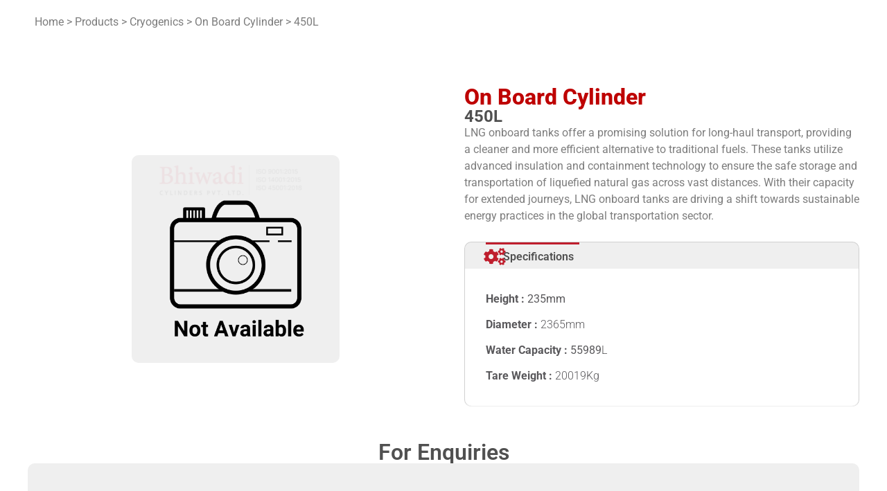

--- FILE ---
content_type: text/html; charset=UTF-8
request_url: https://bhiwadicylinders.com/450l-lng-on-board-cylinder/
body_size: 97149
content:
<!DOCTYPE html>
<!--[if !(IE 6) | !(IE 7) | !(IE 8)  ]><!-->
<html lang="en-US" class="no-js">
<!--<![endif]-->
<head>
	<meta charset="UTF-8" />
				<meta name="viewport" content="width=device-width, initial-scale=1, maximum-scale=1, user-scalable=0"/>
				<link rel="profile" href="https://gmpg.org/xfn/11" />
	<title>450L LNG On Board Cylinder &#8211; BCPL</title>
<meta name='robots' content='max-image-preview:large' />
	<style>img:is([sizes="auto" i], [sizes^="auto," i]) { contain-intrinsic-size: 3000px 1500px }</style>
	<link rel="alternate" type="application/rss+xml" title="BCPL &raquo; Feed" href="https://bhiwadicylinders.com/feed/" />
<link rel="alternate" type="application/rss+xml" title="BCPL &raquo; Comments Feed" href="https://bhiwadicylinders.com/comments/feed/" />
<script>
window._wpemojiSettings = {"baseUrl":"https:\/\/s.w.org\/images\/core\/emoji\/16.0.1\/72x72\/","ext":".png","svgUrl":"https:\/\/s.w.org\/images\/core\/emoji\/16.0.1\/svg\/","svgExt":".svg","source":{"concatemoji":"https:\/\/bhiwadicylinders.com\/wp-includes\/js\/wp-emoji-release.min.js?ver=6.8.3"}};
/*! This file is auto-generated */
!function(s,n){var o,i,e;function c(e){try{var t={supportTests:e,timestamp:(new Date).valueOf()};sessionStorage.setItem(o,JSON.stringify(t))}catch(e){}}function p(e,t,n){e.clearRect(0,0,e.canvas.width,e.canvas.height),e.fillText(t,0,0);var t=new Uint32Array(e.getImageData(0,0,e.canvas.width,e.canvas.height).data),a=(e.clearRect(0,0,e.canvas.width,e.canvas.height),e.fillText(n,0,0),new Uint32Array(e.getImageData(0,0,e.canvas.width,e.canvas.height).data));return t.every(function(e,t){return e===a[t]})}function u(e,t){e.clearRect(0,0,e.canvas.width,e.canvas.height),e.fillText(t,0,0);for(var n=e.getImageData(16,16,1,1),a=0;a<n.data.length;a++)if(0!==n.data[a])return!1;return!0}function f(e,t,n,a){switch(t){case"flag":return n(e,"\ud83c\udff3\ufe0f\u200d\u26a7\ufe0f","\ud83c\udff3\ufe0f\u200b\u26a7\ufe0f")?!1:!n(e,"\ud83c\udde8\ud83c\uddf6","\ud83c\udde8\u200b\ud83c\uddf6")&&!n(e,"\ud83c\udff4\udb40\udc67\udb40\udc62\udb40\udc65\udb40\udc6e\udb40\udc67\udb40\udc7f","\ud83c\udff4\u200b\udb40\udc67\u200b\udb40\udc62\u200b\udb40\udc65\u200b\udb40\udc6e\u200b\udb40\udc67\u200b\udb40\udc7f");case"emoji":return!a(e,"\ud83e\udedf")}return!1}function g(e,t,n,a){var r="undefined"!=typeof WorkerGlobalScope&&self instanceof WorkerGlobalScope?new OffscreenCanvas(300,150):s.createElement("canvas"),o=r.getContext("2d",{willReadFrequently:!0}),i=(o.textBaseline="top",o.font="600 32px Arial",{});return e.forEach(function(e){i[e]=t(o,e,n,a)}),i}function t(e){var t=s.createElement("script");t.src=e,t.defer=!0,s.head.appendChild(t)}"undefined"!=typeof Promise&&(o="wpEmojiSettingsSupports",i=["flag","emoji"],n.supports={everything:!0,everythingExceptFlag:!0},e=new Promise(function(e){s.addEventListener("DOMContentLoaded",e,{once:!0})}),new Promise(function(t){var n=function(){try{var e=JSON.parse(sessionStorage.getItem(o));if("object"==typeof e&&"number"==typeof e.timestamp&&(new Date).valueOf()<e.timestamp+604800&&"object"==typeof e.supportTests)return e.supportTests}catch(e){}return null}();if(!n){if("undefined"!=typeof Worker&&"undefined"!=typeof OffscreenCanvas&&"undefined"!=typeof URL&&URL.createObjectURL&&"undefined"!=typeof Blob)try{var e="postMessage("+g.toString()+"("+[JSON.stringify(i),f.toString(),p.toString(),u.toString()].join(",")+"));",a=new Blob([e],{type:"text/javascript"}),r=new Worker(URL.createObjectURL(a),{name:"wpTestEmojiSupports"});return void(r.onmessage=function(e){c(n=e.data),r.terminate(),t(n)})}catch(e){}c(n=g(i,f,p,u))}t(n)}).then(function(e){for(var t in e)n.supports[t]=e[t],n.supports.everything=n.supports.everything&&n.supports[t],"flag"!==t&&(n.supports.everythingExceptFlag=n.supports.everythingExceptFlag&&n.supports[t]);n.supports.everythingExceptFlag=n.supports.everythingExceptFlag&&!n.supports.flag,n.DOMReady=!1,n.readyCallback=function(){n.DOMReady=!0}}).then(function(){return e}).then(function(){var e;n.supports.everything||(n.readyCallback(),(e=n.source||{}).concatemoji?t(e.concatemoji):e.wpemoji&&e.twemoji&&(t(e.twemoji),t(e.wpemoji)))}))}((window,document),window._wpemojiSettings);
</script>
<style id='wp-emoji-styles-inline-css'>

	img.wp-smiley, img.emoji {
		display: inline !important;
		border: none !important;
		box-shadow: none !important;
		height: 1em !important;
		width: 1em !important;
		margin: 0 0.07em !important;
		vertical-align: -0.1em !important;
		background: none !important;
		padding: 0 !important;
	}
</style>
<style id='classic-theme-styles-inline-css'>
/*! This file is auto-generated */
.wp-block-button__link{color:#fff;background-color:#32373c;border-radius:9999px;box-shadow:none;text-decoration:none;padding:calc(.667em + 2px) calc(1.333em + 2px);font-size:1.125em}.wp-block-file__button{background:#32373c;color:#fff;text-decoration:none}
</style>
<style id='global-styles-inline-css'>
:root{--wp--preset--aspect-ratio--square: 1;--wp--preset--aspect-ratio--4-3: 4/3;--wp--preset--aspect-ratio--3-4: 3/4;--wp--preset--aspect-ratio--3-2: 3/2;--wp--preset--aspect-ratio--2-3: 2/3;--wp--preset--aspect-ratio--16-9: 16/9;--wp--preset--aspect-ratio--9-16: 9/16;--wp--preset--color--black: #000000;--wp--preset--color--cyan-bluish-gray: #abb8c3;--wp--preset--color--white: #FFF;--wp--preset--color--pale-pink: #f78da7;--wp--preset--color--vivid-red: #cf2e2e;--wp--preset--color--luminous-vivid-orange: #ff6900;--wp--preset--color--luminous-vivid-amber: #fcb900;--wp--preset--color--light-green-cyan: #7bdcb5;--wp--preset--color--vivid-green-cyan: #00d084;--wp--preset--color--pale-cyan-blue: #8ed1fc;--wp--preset--color--vivid-cyan-blue: #0693e3;--wp--preset--color--vivid-purple: #9b51e0;--wp--preset--color--accent: #000000;--wp--preset--color--dark-gray: #111;--wp--preset--color--light-gray: #767676;--wp--preset--gradient--vivid-cyan-blue-to-vivid-purple: linear-gradient(135deg,rgba(6,147,227,1) 0%,rgb(155,81,224) 100%);--wp--preset--gradient--light-green-cyan-to-vivid-green-cyan: linear-gradient(135deg,rgb(122,220,180) 0%,rgb(0,208,130) 100%);--wp--preset--gradient--luminous-vivid-amber-to-luminous-vivid-orange: linear-gradient(135deg,rgba(252,185,0,1) 0%,rgba(255,105,0,1) 100%);--wp--preset--gradient--luminous-vivid-orange-to-vivid-red: linear-gradient(135deg,rgba(255,105,0,1) 0%,rgb(207,46,46) 100%);--wp--preset--gradient--very-light-gray-to-cyan-bluish-gray: linear-gradient(135deg,rgb(238,238,238) 0%,rgb(169,184,195) 100%);--wp--preset--gradient--cool-to-warm-spectrum: linear-gradient(135deg,rgb(74,234,220) 0%,rgb(151,120,209) 20%,rgb(207,42,186) 40%,rgb(238,44,130) 60%,rgb(251,105,98) 80%,rgb(254,248,76) 100%);--wp--preset--gradient--blush-light-purple: linear-gradient(135deg,rgb(255,206,236) 0%,rgb(152,150,240) 100%);--wp--preset--gradient--blush-bordeaux: linear-gradient(135deg,rgb(254,205,165) 0%,rgb(254,45,45) 50%,rgb(107,0,62) 100%);--wp--preset--gradient--luminous-dusk: linear-gradient(135deg,rgb(255,203,112) 0%,rgb(199,81,192) 50%,rgb(65,88,208) 100%);--wp--preset--gradient--pale-ocean: linear-gradient(135deg,rgb(255,245,203) 0%,rgb(182,227,212) 50%,rgb(51,167,181) 100%);--wp--preset--gradient--electric-grass: linear-gradient(135deg,rgb(202,248,128) 0%,rgb(113,206,126) 100%);--wp--preset--gradient--midnight: linear-gradient(135deg,rgb(2,3,129) 0%,rgb(40,116,252) 100%);--wp--preset--font-size--small: 13px;--wp--preset--font-size--medium: 20px;--wp--preset--font-size--large: 36px;--wp--preset--font-size--x-large: 42px;--wp--preset--spacing--20: 0.44rem;--wp--preset--spacing--30: 0.67rem;--wp--preset--spacing--40: 1rem;--wp--preset--spacing--50: 1.5rem;--wp--preset--spacing--60: 2.25rem;--wp--preset--spacing--70: 3.38rem;--wp--preset--spacing--80: 5.06rem;--wp--preset--shadow--natural: 6px 6px 9px rgba(0, 0, 0, 0.2);--wp--preset--shadow--deep: 12px 12px 50px rgba(0, 0, 0, 0.4);--wp--preset--shadow--sharp: 6px 6px 0px rgba(0, 0, 0, 0.2);--wp--preset--shadow--outlined: 6px 6px 0px -3px rgba(255, 255, 255, 1), 6px 6px rgba(0, 0, 0, 1);--wp--preset--shadow--crisp: 6px 6px 0px rgba(0, 0, 0, 1);}:where(.is-layout-flex){gap: 0.5em;}:where(.is-layout-grid){gap: 0.5em;}body .is-layout-flex{display: flex;}.is-layout-flex{flex-wrap: wrap;align-items: center;}.is-layout-flex > :is(*, div){margin: 0;}body .is-layout-grid{display: grid;}.is-layout-grid > :is(*, div){margin: 0;}:where(.wp-block-columns.is-layout-flex){gap: 2em;}:where(.wp-block-columns.is-layout-grid){gap: 2em;}:where(.wp-block-post-template.is-layout-flex){gap: 1.25em;}:where(.wp-block-post-template.is-layout-grid){gap: 1.25em;}.has-black-color{color: var(--wp--preset--color--black) !important;}.has-cyan-bluish-gray-color{color: var(--wp--preset--color--cyan-bluish-gray) !important;}.has-white-color{color: var(--wp--preset--color--white) !important;}.has-pale-pink-color{color: var(--wp--preset--color--pale-pink) !important;}.has-vivid-red-color{color: var(--wp--preset--color--vivid-red) !important;}.has-luminous-vivid-orange-color{color: var(--wp--preset--color--luminous-vivid-orange) !important;}.has-luminous-vivid-amber-color{color: var(--wp--preset--color--luminous-vivid-amber) !important;}.has-light-green-cyan-color{color: var(--wp--preset--color--light-green-cyan) !important;}.has-vivid-green-cyan-color{color: var(--wp--preset--color--vivid-green-cyan) !important;}.has-pale-cyan-blue-color{color: var(--wp--preset--color--pale-cyan-blue) !important;}.has-vivid-cyan-blue-color{color: var(--wp--preset--color--vivid-cyan-blue) !important;}.has-vivid-purple-color{color: var(--wp--preset--color--vivid-purple) !important;}.has-black-background-color{background-color: var(--wp--preset--color--black) !important;}.has-cyan-bluish-gray-background-color{background-color: var(--wp--preset--color--cyan-bluish-gray) !important;}.has-white-background-color{background-color: var(--wp--preset--color--white) !important;}.has-pale-pink-background-color{background-color: var(--wp--preset--color--pale-pink) !important;}.has-vivid-red-background-color{background-color: var(--wp--preset--color--vivid-red) !important;}.has-luminous-vivid-orange-background-color{background-color: var(--wp--preset--color--luminous-vivid-orange) !important;}.has-luminous-vivid-amber-background-color{background-color: var(--wp--preset--color--luminous-vivid-amber) !important;}.has-light-green-cyan-background-color{background-color: var(--wp--preset--color--light-green-cyan) !important;}.has-vivid-green-cyan-background-color{background-color: var(--wp--preset--color--vivid-green-cyan) !important;}.has-pale-cyan-blue-background-color{background-color: var(--wp--preset--color--pale-cyan-blue) !important;}.has-vivid-cyan-blue-background-color{background-color: var(--wp--preset--color--vivid-cyan-blue) !important;}.has-vivid-purple-background-color{background-color: var(--wp--preset--color--vivid-purple) !important;}.has-black-border-color{border-color: var(--wp--preset--color--black) !important;}.has-cyan-bluish-gray-border-color{border-color: var(--wp--preset--color--cyan-bluish-gray) !important;}.has-white-border-color{border-color: var(--wp--preset--color--white) !important;}.has-pale-pink-border-color{border-color: var(--wp--preset--color--pale-pink) !important;}.has-vivid-red-border-color{border-color: var(--wp--preset--color--vivid-red) !important;}.has-luminous-vivid-orange-border-color{border-color: var(--wp--preset--color--luminous-vivid-orange) !important;}.has-luminous-vivid-amber-border-color{border-color: var(--wp--preset--color--luminous-vivid-amber) !important;}.has-light-green-cyan-border-color{border-color: var(--wp--preset--color--light-green-cyan) !important;}.has-vivid-green-cyan-border-color{border-color: var(--wp--preset--color--vivid-green-cyan) !important;}.has-pale-cyan-blue-border-color{border-color: var(--wp--preset--color--pale-cyan-blue) !important;}.has-vivid-cyan-blue-border-color{border-color: var(--wp--preset--color--vivid-cyan-blue) !important;}.has-vivid-purple-border-color{border-color: var(--wp--preset--color--vivid-purple) !important;}.has-vivid-cyan-blue-to-vivid-purple-gradient-background{background: var(--wp--preset--gradient--vivid-cyan-blue-to-vivid-purple) !important;}.has-light-green-cyan-to-vivid-green-cyan-gradient-background{background: var(--wp--preset--gradient--light-green-cyan-to-vivid-green-cyan) !important;}.has-luminous-vivid-amber-to-luminous-vivid-orange-gradient-background{background: var(--wp--preset--gradient--luminous-vivid-amber-to-luminous-vivid-orange) !important;}.has-luminous-vivid-orange-to-vivid-red-gradient-background{background: var(--wp--preset--gradient--luminous-vivid-orange-to-vivid-red) !important;}.has-very-light-gray-to-cyan-bluish-gray-gradient-background{background: var(--wp--preset--gradient--very-light-gray-to-cyan-bluish-gray) !important;}.has-cool-to-warm-spectrum-gradient-background{background: var(--wp--preset--gradient--cool-to-warm-spectrum) !important;}.has-blush-light-purple-gradient-background{background: var(--wp--preset--gradient--blush-light-purple) !important;}.has-blush-bordeaux-gradient-background{background: var(--wp--preset--gradient--blush-bordeaux) !important;}.has-luminous-dusk-gradient-background{background: var(--wp--preset--gradient--luminous-dusk) !important;}.has-pale-ocean-gradient-background{background: var(--wp--preset--gradient--pale-ocean) !important;}.has-electric-grass-gradient-background{background: var(--wp--preset--gradient--electric-grass) !important;}.has-midnight-gradient-background{background: var(--wp--preset--gradient--midnight) !important;}.has-small-font-size{font-size: var(--wp--preset--font-size--small) !important;}.has-medium-font-size{font-size: var(--wp--preset--font-size--medium) !important;}.has-large-font-size{font-size: var(--wp--preset--font-size--large) !important;}.has-x-large-font-size{font-size: var(--wp--preset--font-size--x-large) !important;}
:where(.wp-block-post-template.is-layout-flex){gap: 1.25em;}:where(.wp-block-post-template.is-layout-grid){gap: 1.25em;}
:where(.wp-block-columns.is-layout-flex){gap: 2em;}:where(.wp-block-columns.is-layout-grid){gap: 2em;}
:root :where(.wp-block-pullquote){font-size: 1.5em;line-height: 1.6;}
</style>
<link rel='stylesheet' id='the7-icon-box-widget-css' href='https://bhiwadicylinders.com/wp-content/themes/dt-the7/css/compatibility/elementor/the7-icon-box-widget.min.css?ver=12.9.0' media='all' />
<link rel='stylesheet' id='the7-vertical-menu-widget-css' href='https://bhiwadicylinders.com/wp-content/themes/dt-the7/css/compatibility/elementor/the7-vertical-menu-widget.min.css?ver=12.9.0' media='all' />
<link rel='stylesheet' id='e-animation-fadeInLeft-css' href='https://bhiwadicylinders.com/wp-content/plugins/elementor/assets/lib/animations/styles/fadeInLeft.min.css?ver=3.34.2' media='all' />
<link rel='stylesheet' id='elementor-frontend-css' href='https://bhiwadicylinders.com/wp-content/plugins/elementor/assets/css/frontend.min.css?ver=3.34.2' media='all' />
<link rel='stylesheet' id='e-popup-css' href='https://bhiwadicylinders.com/wp-content/plugins/pro-elements/assets/css/conditionals/popup.min.css?ver=3.31.3' media='all' />
<link rel='stylesheet' id='widget-image-css' href='https://bhiwadicylinders.com/wp-content/plugins/elementor/assets/css/widget-image.min.css?ver=3.34.2' media='all' />
<link rel='stylesheet' id='the7_horizontal-menu-css' href='https://bhiwadicylinders.com/wp-content/themes/dt-the7/css/compatibility/elementor/the7-horizontal-menu-widget.min.css?ver=12.9.0' media='all' />
<link rel='stylesheet' id='widget-divider-css' href='https://bhiwadicylinders.com/wp-content/plugins/elementor/assets/css/widget-divider.min.css?ver=3.34.2' media='all' />
<link rel='stylesheet' id='the7-icon-widget-css' href='https://bhiwadicylinders.com/wp-content/themes/dt-the7/css/compatibility/elementor/the7-icon-widget.min.css?ver=12.9.0' media='all' />
<link rel='stylesheet' id='the7-e-sticky-effect-css' href='https://bhiwadicylinders.com/wp-content/themes/dt-the7/css/compatibility/elementor/the7-sticky-effects.min.css?ver=12.9.0' media='all' />
<link rel='stylesheet' id='widget-heading-css' href='https://bhiwadicylinders.com/wp-content/plugins/elementor/assets/css/widget-heading.min.css?ver=3.34.2' media='all' />
<link rel='stylesheet' id='widget-tabs-css' href='https://bhiwadicylinders.com/wp-content/plugins/elementor/assets/css/widget-tabs.min.css?ver=3.34.2' media='all' />
<link rel='stylesheet' id='elementor-icons-css' href='https://bhiwadicylinders.com/wp-content/plugins/elementor/assets/lib/eicons/css/elementor-icons.min.css?ver=5.46.0' media='all' />
<link rel='stylesheet' id='elementor-post-20248-css' href='https://bhiwadicylinders.com/wp-content/uploads/elementor/css/post-20248.css?ver=1769055118' media='all' />
<link rel='stylesheet' id='font-awesome-5-all-css' href='https://bhiwadicylinders.com/wp-content/plugins/elementor/assets/lib/font-awesome/css/all.min.css?ver=3.34.2' media='all' />
<link rel='stylesheet' id='font-awesome-4-shim-css' href='https://bhiwadicylinders.com/wp-content/plugins/elementor/assets/lib/font-awesome/css/v4-shims.min.css?ver=3.34.2' media='all' />
<link rel='stylesheet' id='widget-icon-box-css' href='https://bhiwadicylinders.com/wp-content/plugins/elementor/assets/css/widget-icon-box.min.css?ver=3.34.2' media='all' />
<link rel='stylesheet' id='the7-carousel-text-and-icon-widget-css' href='https://bhiwadicylinders.com/wp-content/themes/dt-the7/css/compatibility/elementor/the7-carousel-text-and-icon-widget.min.css?ver=12.9.0' media='all' />
<link rel='stylesheet' id='the7-carousel-navigation-css' href='https://bhiwadicylinders.com/wp-content/themes/dt-the7/css/compatibility/elementor/the7-carousel-navigation.min.css?ver=12.9.0' media='all' />
<link rel='stylesheet' id='elementor-post-25494-css' href='https://bhiwadicylinders.com/wp-content/uploads/elementor/css/post-25494.css?ver=1769073222' media='all' />
<link rel='stylesheet' id='elementor-post-21469-css' href='https://bhiwadicylinders.com/wp-content/uploads/elementor/css/post-21469.css?ver=1769055118' media='all' />
<link rel='stylesheet' id='elementor-post-21395-css' href='https://bhiwadicylinders.com/wp-content/uploads/elementor/css/post-21395.css?ver=1769055118' media='all' />
<link rel='stylesheet' id='elementor-post-21694-css' href='https://bhiwadicylinders.com/wp-content/uploads/elementor/css/post-21694.css?ver=1769055118' media='all' />
<link rel='stylesheet' id='dt-main-css' href='https://bhiwadicylinders.com/wp-content/themes/dt-the7/css/main.min.css?ver=12.9.0' media='all' />
<style id='dt-main-inline-css'>
body #load {
  display: block;
  height: 100%;
  overflow: hidden;
  position: fixed;
  width: 100%;
  z-index: 9901;
  opacity: 1;
  visibility: visible;
  transition: all .35s ease-out;
}
.load-wrap {
  width: 100%;
  height: 100%;
  background-position: center center;
  background-repeat: no-repeat;
  text-align: center;
  display: -ms-flexbox;
  display: -ms-flex;
  display: flex;
  -ms-align-items: center;
  -ms-flex-align: center;
  align-items: center;
  -ms-flex-flow: column wrap;
  flex-flow: column wrap;
  -ms-flex-pack: center;
  -ms-justify-content: center;
  justify-content: center;
}
.load-wrap > svg {
  position: absolute;
  top: 50%;
  left: 50%;
  transform: translate(-50%,-50%);
}
#load {
  background: var(--the7-elementor-beautiful-loading-bg,#ffffff);
  --the7-beautiful-spinner-color2: var(--the7-beautiful-spinner-color,rgba(51,51,51,0.3));
}

</style>
<link rel='stylesheet' id='the7-custom-scrollbar-css' href='https://bhiwadicylinders.com/wp-content/themes/dt-the7/lib/custom-scrollbar/custom-scrollbar.min.css?ver=12.9.0' media='all' />
<link rel='stylesheet' id='the7-core-css' href='https://bhiwadicylinders.com/wp-content/plugins/dt-the7-core/assets/css/post-type.min.css?ver=2.7.12' media='all' />
<link rel='stylesheet' id='the7-css-vars-css' href='https://bhiwadicylinders.com/wp-content/uploads/the7-css/css-vars.css?ver=687b8ad26c8b' media='all' />
<link rel='stylesheet' id='dt-custom-css' href='https://bhiwadicylinders.com/wp-content/uploads/the7-css/custom.css?ver=687b8ad26c8b' media='all' />
<link rel='stylesheet' id='dt-media-css' href='https://bhiwadicylinders.com/wp-content/uploads/the7-css/media.css?ver=687b8ad26c8b' media='all' />
<link rel='stylesheet' id='the7-mega-menu-css' href='https://bhiwadicylinders.com/wp-content/uploads/the7-css/mega-menu.css?ver=687b8ad26c8b' media='all' />
<link rel='stylesheet' id='the7-elements-albums-portfolio-css' href='https://bhiwadicylinders.com/wp-content/uploads/the7-css/the7-elements-albums-portfolio.css?ver=687b8ad26c8b' media='all' />
<link rel='stylesheet' id='the7-elements-css' href='https://bhiwadicylinders.com/wp-content/uploads/the7-css/post-type-dynamic.css?ver=687b8ad26c8b' media='all' />
<link rel='stylesheet' id='style-css' href='https://bhiwadicylinders.com/wp-content/themes/dt-the7/style.css?ver=12.9.0' media='all' />
<link rel='stylesheet' id='the7-elementor-global-css' href='https://bhiwadicylinders.com/wp-content/themes/dt-the7/css/compatibility/elementor/elementor-global.min.css?ver=12.9.0' media='all' />
<link rel='stylesheet' id='eael-general-css' href='https://bhiwadicylinders.com/wp-content/plugins/essential-addons-for-elementor-lite/assets/front-end/css/view/general.min.css?ver=6.5.8' media='all' />
<link rel='stylesheet' id='elementor-gf-local-roboto-css' href='https://bhiwadicylinders.com/wp-content/uploads/elementor/google-fonts/css/roboto.css?ver=1754914968' media='all' />
<link rel='stylesheet' id='elementor-gf-local-robotoslab-css' href='https://bhiwadicylinders.com/wp-content/uploads/elementor/google-fonts/css/robotoslab.css?ver=1754914974' media='all' />
<link rel='stylesheet' id='elementor-gf-local-opensans-css' href='https://bhiwadicylinders.com/wp-content/uploads/elementor/google-fonts/css/opensans.css?ver=1754914985' media='all' />
<link rel='stylesheet' id='elementor-gf-local-sourcesanspro-css' href='https://bhiwadicylinders.com/wp-content/uploads/elementor/google-fonts/css/sourcesanspro.css?ver=1754914991' media='all' />
<link rel='stylesheet' id='elementor-gf-local-notosans-css' href='https://bhiwadicylinders.com/wp-content/uploads/elementor/google-fonts/css/notosans.css?ver=1754915007' media='all' />
<link rel='stylesheet' id='elementor-icons-shared-0-css' href='https://bhiwadicylinders.com/wp-content/plugins/elementor/assets/lib/font-awesome/css/fontawesome.min.css?ver=5.15.3' media='all' />
<link rel='stylesheet' id='elementor-icons-fa-solid-css' href='https://bhiwadicylinders.com/wp-content/plugins/elementor/assets/lib/font-awesome/css/solid.min.css?ver=5.15.3' media='all' />
<script src="https://bhiwadicylinders.com/wp-includes/js/jquery/jquery.min.js?ver=3.7.1" id="jquery-core-js"></script>
<script src="https://bhiwadicylinders.com/wp-includes/js/jquery/jquery-migrate.min.js?ver=3.4.1" id="jquery-migrate-js"></script>
<script src="https://bhiwadicylinders.com/wp-content/plugins/elementor/assets/lib/font-awesome/js/v4-shims.min.js?ver=3.34.2" id="font-awesome-4-shim-js"></script>
<script id="dt-above-fold-js-extra">
var dtLocal = {"themeUrl":"https:\/\/bhiwadicylinders.com\/wp-content\/themes\/dt-the7","passText":"To view this protected post, enter the password below:","moreButtonText":{"loading":"Loading...","loadMore":"Load more"},"postID":"25494","ajaxurl":"https:\/\/bhiwadicylinders.com\/wp-admin\/admin-ajax.php","REST":{"baseUrl":"https:\/\/bhiwadicylinders.com\/wp-json\/the7\/v1","endpoints":{"sendMail":"\/send-mail"}},"contactMessages":{"required":"One or more fields have an error. Please check and try again.","terms":"Please accept the privacy policy.","fillTheCaptchaError":"Please, fill the captcha."},"captchaSiteKey":"","ajaxNonce":"73303f7988","pageData":{"type":"page","template":"page","layout":null},"themeSettings":{"smoothScroll":"off","lazyLoading":false,"desktopHeader":{"height":90},"ToggleCaptionEnabled":"disabled","ToggleCaption":"Navigation","floatingHeader":{"showAfter":140,"showMenu":false,"height":60,"logo":{"showLogo":true,"html":"<img class=\" preload-me\" src=\"https:\/\/bhiwadicylinders.com\/wp-content\/uploads\/2019\/06\/logo-100x50-01.png\" srcset=\"https:\/\/bhiwadicylinders.com\/wp-content\/uploads\/2019\/06\/logo-100x50-01.png 100w, https:\/\/bhiwadicylinders.com\/wp-content\/themes\/dt-the7\/inc\/presets\/images\/full\/skin11r.header-style-floating-logo-hd.png 88w\" width=\"100\" height=\"50\"   sizes=\"100px\" alt=\"BCPL\" \/>","url":"https:\/\/bhiwadicylinders.com\/"}},"topLine":{"floatingTopLine":{"logo":{"showLogo":false,"html":""}}},"mobileHeader":{"firstSwitchPoint":1050,"secondSwitchPoint":778,"firstSwitchPointHeight":80,"secondSwitchPointHeight":60,"mobileToggleCaptionEnabled":"disabled","mobileToggleCaption":"Menu"},"stickyMobileHeaderFirstSwitch":{"logo":{"html":"<img class=\" preload-me\" src=\"https:\/\/bhiwadicylinders.com\/wp-content\/uploads\/2023\/11\/bcpl-newlogo-black.png\" srcset=\"https:\/\/bhiwadicylinders.com\/wp-content\/uploads\/2023\/11\/bcpl-newlogo-black.png 300w, https:\/\/bhiwadicylinders.com\/wp-content\/uploads\/2023\/11\/bcpl-newlogo-black.png 300w\" width=\"300\" height=\"80\"   sizes=\"300px\" alt=\"BCPL\" \/>"}},"stickyMobileHeaderSecondSwitch":{"logo":{"html":"<img class=\" preload-me\" src=\"https:\/\/bhiwadicylinders.com\/wp-content\/uploads\/2023\/11\/bcpl-newlogo-black.png\" srcset=\"https:\/\/bhiwadicylinders.com\/wp-content\/uploads\/2023\/11\/bcpl-newlogo-black.png 300w, https:\/\/bhiwadicylinders.com\/wp-content\/uploads\/2023\/11\/bcpl-newlogo-black.png 300w\" width=\"300\" height=\"80\"   sizes=\"300px\" alt=\"BCPL\" \/>"}},"sidebar":{"switchPoint":990},"boxedWidth":"1340px"},"elementor":{"settings":{"container_width":1500}}};
var dtShare = {"shareButtonText":{"facebook":"Share on Facebook","twitter":"Share on X","pinterest":"Pin it","linkedin":"Share on Linkedin","whatsapp":"Share on Whatsapp"},"overlayOpacity":"85"};
</script>
<script src="https://bhiwadicylinders.com/wp-content/themes/dt-the7/js/above-the-fold.min.js?ver=12.9.0" id="dt-above-fold-js"></script>
<link rel="https://api.w.org/" href="https://bhiwadicylinders.com/wp-json/" /><link rel="alternate" title="JSON" type="application/json" href="https://bhiwadicylinders.com/wp-json/wp/v2/pages/25494" /><link rel="EditURI" type="application/rsd+xml" title="RSD" href="https://bhiwadicylinders.com/xmlrpc.php?rsd" />
<meta name="generator" content="WordPress 6.8.3" />
<link rel="canonical" href="https://bhiwadicylinders.com/450l-lng-on-board-cylinder/" />
<link rel='shortlink' href='https://bhiwadicylinders.com/?p=25494' />
<link rel="alternate" title="oEmbed (JSON)" type="application/json+oembed" href="https://bhiwadicylinders.com/wp-json/oembed/1.0/embed?url=https%3A%2F%2Fbhiwadicylinders.com%2F450l-lng-on-board-cylinder%2F" />
<link rel="alternate" title="oEmbed (XML)" type="text/xml+oembed" href="https://bhiwadicylinders.com/wp-json/oembed/1.0/embed?url=https%3A%2F%2Fbhiwadicylinders.com%2F450l-lng-on-board-cylinder%2F&#038;format=xml" />
<meta property="og:site_name" content="BCPL" />
<meta property="og:title" content="450L LNG On Board Cylinder" />
<meta property="og:url" content="https://bhiwadicylinders.com/450l-lng-on-board-cylinder/" />
<meta property="og:type" content="article" />
<meta name="generator" content="Elementor 3.34.2; settings: css_print_method-external, google_font-enabled, font_display-swap">
			<style>
				.e-con.e-parent:nth-of-type(n+4):not(.e-lazyloaded):not(.e-no-lazyload),
				.e-con.e-parent:nth-of-type(n+4):not(.e-lazyloaded):not(.e-no-lazyload) * {
					background-image: none !important;
				}
				@media screen and (max-height: 1024px) {
					.e-con.e-parent:nth-of-type(n+3):not(.e-lazyloaded):not(.e-no-lazyload),
					.e-con.e-parent:nth-of-type(n+3):not(.e-lazyloaded):not(.e-no-lazyload) * {
						background-image: none !important;
					}
				}
				@media screen and (max-height: 640px) {
					.e-con.e-parent:nth-of-type(n+2):not(.e-lazyloaded):not(.e-no-lazyload),
					.e-con.e-parent:nth-of-type(n+2):not(.e-lazyloaded):not(.e-no-lazyload) * {
						background-image: none !important;
					}
				}
			</style>
			<script type="text/javascript" id="the7-loader-script">
document.addEventListener("DOMContentLoaded", function(event) {
	var load = document.getElementById("load");
	if(!load.classList.contains('loader-removed')){
		var removeLoading = setTimeout(function() {
			load.className += " loader-removed";
		}, 300);
	}
});
</script>
		<link rel="icon" href="https://bhiwadicylinders.com/wp-content/uploads/2023/03/bhiwadi-favicon-150x150.png" sizes="32x32" />
<link rel="icon" href="https://bhiwadicylinders.com/wp-content/uploads/2023/03/bhiwadi-favicon-300x300.png" sizes="192x192" />
<link rel="apple-touch-icon" href="https://bhiwadicylinders.com/wp-content/uploads/2023/03/bhiwadi-favicon-300x300.png" />
<meta name="msapplication-TileImage" content="https://bhiwadicylinders.com/wp-content/uploads/2023/03/bhiwadi-favicon-300x300.png" />
		<style id="wp-custom-css">
			a {
     color: #7D7D7D;
}
a:hover {
     color: #7D7D7D;
     text-decoration: none;
}
a:visited {
     color: #7D7D7D;
}		</style>
		<style id='the7-custom-inline-css' type='text/css'>
.wpb-js-composer .vc_tta-color-green.vc_tta-style-flat .vc_tta-panel .vc_tta-panel-heading {
background-color: red;
}
</style>
</head>
<body id="the7-body" class="wp-singular page-template-default page page-id-25494 wp-custom-logo wp-embed-responsive wp-theme-dt-the7 the7-core-ver-2.7.12 dt-responsive-on right-mobile-menu-close-icon ouside-menu-close-icon mobile-hamburger-close-bg-enable mobile-hamburger-close-bg-hover-enable  fade-medium-mobile-menu-close-icon fade-medium-menu-close-icon srcset-enabled btn-flat custom-btn-color custom-btn-hover-color phantom-fade phantom-shadow-decoration phantom-custom-logo-on top-header first-switch-logo-left first-switch-menu-right second-switch-logo-left second-switch-menu-right right-mobile-menu layzr-loading-on popup-message-style the7-ver-12.9.0 elementor-default elementor-template-canvas elementor-clear-template elementor-kit-20248 elementor-page elementor-page-25494 the7-hide-header the7-hide-footer">
<!-- The7 12.9.0 -->
<div id="load" class="spinner-loader">
	<div class="load-wrap"><style type="text/css">
    [class*="the7-spinner-animate-"]{
        animation: spinner-animation 1s cubic-bezier(1,1,1,1) infinite;
        x:46.5px;
        y:40px;
        width:7px;
        height:20px;
        fill:var(--the7-beautiful-spinner-color2);
        opacity: 0.2;
    }
    .the7-spinner-animate-2{
        animation-delay: 0.083s;
    }
    .the7-spinner-animate-3{
        animation-delay: 0.166s;
    }
    .the7-spinner-animate-4{
         animation-delay: 0.25s;
    }
    .the7-spinner-animate-5{
         animation-delay: 0.33s;
    }
    .the7-spinner-animate-6{
         animation-delay: 0.416s;
    }
    .the7-spinner-animate-7{
         animation-delay: 0.5s;
    }
    .the7-spinner-animate-8{
         animation-delay: 0.58s;
    }
    .the7-spinner-animate-9{
         animation-delay: 0.666s;
    }
    .the7-spinner-animate-10{
         animation-delay: 0.75s;
    }
    .the7-spinner-animate-11{
        animation-delay: 0.83s;
    }
    .the7-spinner-animate-12{
        animation-delay: 0.916s;
    }
    @keyframes spinner-animation{
        from {
            opacity: 1;
        }
        to{
            opacity: 0;
        }
    }
</style>
<svg width="75px" height="75px" xmlns="http://www.w3.org/2000/svg" viewBox="0 0 100 100" preserveAspectRatio="xMidYMid">
	<rect class="the7-spinner-animate-1" rx="5" ry="5" transform="rotate(0 50 50) translate(0 -30)"></rect>
	<rect class="the7-spinner-animate-2" rx="5" ry="5" transform="rotate(30 50 50) translate(0 -30)"></rect>
	<rect class="the7-spinner-animate-3" rx="5" ry="5" transform="rotate(60 50 50) translate(0 -30)"></rect>
	<rect class="the7-spinner-animate-4" rx="5" ry="5" transform="rotate(90 50 50) translate(0 -30)"></rect>
	<rect class="the7-spinner-animate-5" rx="5" ry="5" transform="rotate(120 50 50) translate(0 -30)"></rect>
	<rect class="the7-spinner-animate-6" rx="5" ry="5" transform="rotate(150 50 50) translate(0 -30)"></rect>
	<rect class="the7-spinner-animate-7" rx="5" ry="5" transform="rotate(180 50 50) translate(0 -30)"></rect>
	<rect class="the7-spinner-animate-8" rx="5" ry="5" transform="rotate(210 50 50) translate(0 -30)"></rect>
	<rect class="the7-spinner-animate-9" rx="5" ry="5" transform="rotate(240 50 50) translate(0 -30)"></rect>
	<rect class="the7-spinner-animate-10" rx="5" ry="5" transform="rotate(270 50 50) translate(0 -30)"></rect>
	<rect class="the7-spinner-animate-11" rx="5" ry="5" transform="rotate(300 50 50) translate(0 -30)"></rect>
	<rect class="the7-spinner-animate-12" rx="5" ry="5" transform="rotate(330 50 50) translate(0 -30)"></rect>
</svg></div>
</div>
<div id="page" >
	<a class="skip-link screen-reader-text" href="#content">Skip to content</a>



<div id="main" class="sidebar-none sidebar-divider-vertical">

	
	<div class="main-gradient"></div>
	<div class="wf-wrap">
	<div class="wf-container-main">

	


	<div id="content" class="content" role="main">

				<div data-elementor-type="wp-page" data-elementor-id="25494" class="elementor elementor-25494" data-elementor-post-type="page">
				<div class="elementor-element elementor-element-6111295 e-flex e-con-boxed e-con e-parent" data-id="6111295" data-element_type="container">
					<div class="e-con-inner">
		<div class="elementor-element elementor-element-6bce58d e-con-full e-flex e-con e-child" data-id="6bce58d" data-element_type="container">
				<div class="elementor-element elementor-element-ed0cb0c elementor-widget__width-inherit elementor-widget elementor-widget-text-editor" data-id="ed0cb0c" data-element_type="widget" data-widget_type="text-editor.default">
				<div class="elementor-widget-container">
									<p><a href="https://bhiwadicylinders.com/">Home </a>&gt; Products &gt; <a href="https://bhiwadicylinders.com/cryogenics/" target="_blank" rel="noopener">Cryogenics</a> &gt; <a href="https://bhiwadicylinders.com/cryogenics/#lng">On Board Cylinder</a> &gt; <a href="https://bhiwadicylinders.com/450l-lng-on-board-cylinder/">450L</a></p>								</div>
				</div>
				</div>
					</div>
				</div>
		<div class="elementor-element elementor-element-34a6c28 e-flex e-con-boxed e-con e-parent" data-id="34a6c28" data-element_type="container">
					<div class="e-con-inner">
		<div class="elementor-element elementor-element-2ceba10 e-con-full e-flex e-con e-child" data-id="2ceba10" data-element_type="container">
				<div class="elementor-element elementor-element-8da44d2 elementor-widget elementor-widget-image" data-id="8da44d2" data-element_type="widget" data-widget_type="image.default">
				<div class="elementor-widget-container">
															<img fetchpriority="high" decoding="async" width="1000" height="1000" src="https://bhiwadicylinders.com/wp-content/uploads/2024/04/Not-Available-1.png" class="attachment-full size-full wp-image-25913" alt="" srcset="https://bhiwadicylinders.com/wp-content/uploads/2024/04/Not-Available-1.png 1000w, https://bhiwadicylinders.com/wp-content/uploads/2024/04/Not-Available-1-300x300.png 300w, https://bhiwadicylinders.com/wp-content/uploads/2024/04/Not-Available-1-150x150.png 150w, https://bhiwadicylinders.com/wp-content/uploads/2024/04/Not-Available-1-768x768.png 768w" sizes="(max-width: 1000px) 100vw, 1000px" />															</div>
				</div>
				</div>
		<div class="elementor-element elementor-element-9b40be7 e-con-full e-flex e-con e-child" data-id="9b40be7" data-element_type="container">
				<div class="elementor-element elementor-element-b0adcd4 elementor-widget elementor-widget-heading" data-id="b0adcd4" data-element_type="widget" data-widget_type="heading.default">
				<div class="elementor-widget-container">
					<h1 class="elementor-heading-title elementor-size-default">On Board Cylinder</h1>				</div>
				</div>
				<div class="elementor-element elementor-element-0527905 elementor-widget elementor-widget-heading" data-id="0527905" data-element_type="widget" data-widget_type="heading.default">
				<div class="elementor-widget-container">
					<h2 class="elementor-heading-title elementor-size-default">450L</h2>				</div>
				</div>
				<div class="elementor-element elementor-element-0f7d437 elementor-widget__width-inherit elementor-widget elementor-widget-text-editor" data-id="0f7d437" data-element_type="widget" data-widget_type="text-editor.default">
				<div class="elementor-widget-container">
									<p>LNG onboard tanks offer a promising solution for long-haul transport, providing a cleaner and more efficient alternative to traditional fuels. These tanks utilize advanced insulation and containment technology to ensure the safe storage and transportation of liquefied natural gas across vast distances. With their capacity for extended journeys, LNG onboard tanks are driving a shift towards sustainable energy practices in the global transportation sector.</p>								</div>
				</div>
		<div class="elementor-element elementor-element-e8140dc e-flex e-con-boxed e-con e-child" data-id="e8140dc" data-element_type="container" data-settings="{&quot;background_background&quot;:&quot;classic&quot;}">
					<div class="e-con-inner">
				<div class="elementor-element elementor-element-e8b82c1 elementor-widget-divider--view-line elementor-widget elementor-widget-divider" data-id="e8b82c1" data-element_type="widget" data-widget_type="divider.default">
				<div class="elementor-widget-container">
							<div class="elementor-divider">
			<span class="elementor-divider-separator">
						</span>
		</div>
						</div>
				</div>
				<div class="elementor-element elementor-element-8bf2031 elementor-position-inline-start elementor-mobile-position-inline-start elementor-view-default elementor-widget elementor-widget-icon-box" data-id="8bf2031" data-element_type="widget" data-widget_type="icon-box.default">
				<div class="elementor-widget-container">
							<div class="elementor-icon-box-wrapper">

						<div class="elementor-icon-box-icon">
				<span  class="elementor-icon">
				<i aria-hidden="true" class="fas fa-cogs"></i>				</span>
			</div>
			
						<div class="elementor-icon-box-content">

									<h3 class="elementor-icon-box-title">
						<span  >
							Specifications						</span>
					</h3>
				
				
			</div>
			
		</div>
						</div>
				</div>
		<div class="elementor-element elementor-element-0818ced e-flex e-con-boxed e-con e-child" data-id="0818ced" data-element_type="container" data-settings="{&quot;background_background&quot;:&quot;classic&quot;}">
					<div class="e-con-inner">
				<div class="elementor-element elementor-element-e2ef2ac elementor-widget elementor-widget-text-editor" data-id="e2ef2ac" data-element_type="widget" data-widget_type="text-editor.default">
				<div class="elementor-widget-container">
									<p><strong>Height : </strong><span style="font-weight: 400;">235mm</span></p><p><strong>Diameter : </strong>2365mm</p><p><span style="font-weight: 400;"><strong>Water Capacity :</strong> 55989</span>L</p><p><strong>Tare Weight : </strong>20019Kg</p>								</div>
				</div>
					</div>
				</div>
					</div>
				</div>
				</div>
					</div>
				</div>
		<div class="elementor-element elementor-element-2bce9bc e-flex e-con-boxed e-con e-parent" data-id="2bce9bc" data-element_type="container">
					<div class="e-con-inner">
		<div class="elementor-element elementor-element-dbf498f e-con-full e-flex e-con e-child" data-id="dbf498f" data-element_type="container">
				<div class="elementor-element elementor-element-474a156 elementor-widget elementor-widget-heading" data-id="474a156" data-element_type="widget" data-widget_type="heading.default">
				<div class="elementor-widget-container">
					<h2 class="elementor-heading-title elementor-size-default">For Enquiries</h2>				</div>
				</div>
		<div class="elementor-element elementor-element-58101b8 e-flex e-con-boxed e-con e-child" data-id="58101b8" data-element_type="container" data-settings="{&quot;background_background&quot;:&quot;classic&quot;}">
					<div class="e-con-inner">
				<div class="elementor-element elementor-element-8d35632 elementor-widget elementor-widget-shortcode" data-id="8d35632" data-element_type="widget" data-widget_type="shortcode.default">
				<div class="elementor-widget-container">
							<div class="elementor-shortcode"><div class="forminator-ui forminator-custom-form forminator-custom-form-20454 forminator-design--default  forminator_ajax" data-forminator-render="0" data-form="forminator-module-20454" data-uid="69755433995a3"><br/></div><form
				id="forminator-module-20454"
				class="forminator-ui forminator-custom-form forminator-custom-form-20454 forminator-design--default  forminator_ajax"
				method="post"
				data-forminator-render="0"
				data-form-id="20454"
				 data-color-option="default" data-design="default" data-grid="open" style="display: none;"
				data-uid="69755433995a3"
			><div role="alert" aria-live="polite" class="forminator-response-message forminator-error" aria-hidden="true"></div><div class="forminator-row"><div id="name-1" class="forminator-field-name forminator-col forminator-col-6 "><div class="forminator-field"><label for="forminator-field-name-1_69755433995a3" id="forminator-field-name-1_69755433995a3-label" class="forminator-label">Your name <span class="forminator-required">*</span></label><input type="text" name="name-1" value="" placeholder="Your name (required)" id="forminator-field-name-1_69755433995a3" class="forminator-input forminator-name--field" aria-required="true" autocomplete="name" /></div></div><div id="email-1" class="forminator-field-email forminator-col forminator-col-6 "><div class="forminator-field"><label for="forminator-field-email-1_69755433995a3" id="forminator-field-email-1_69755433995a3-label" class="forminator-label">Email Address <span class="forminator-required">*</span></label><input type="email" name="email-1" value="" placeholder="E.g. john@doe.com" id="forminator-field-email-1_69755433995a3" class="forminator-input forminator-email--field" data-required="true" aria-required="true" autocomplete="email" /></div></div></div><div class="forminator-row"><div id="text-2" class="forminator-field-text forminator-col forminator-col-6 "><div class="forminator-field"><label for="forminator-field-text-2_69755433995a3" id="forminator-field-text-2_69755433995a3-label" class="forminator-label">Product (required)</label><input type="text" name="text-2" value="" placeholder="50Kg LPG Cylinder" id="forminator-field-text-2_69755433995a3" class="forminator-input forminator-name--field" data-required="" /></div></div><div id="select-1" class="forminator-field-select forminator-col forminator-col-6 "><div class="forminator-field"><label for="forminator-form-20454__field--select-1_69755433995a3" id="forminator-form-20454__field--select-1_69755433995a3-label" class="forminator-label">Select</label><select  id="forminator-form-20454__field--select-1_69755433995a3" class="forminator-select--field forminator-select2 forminator-select2-multiple" data-required="" name="select-1" data-default-value="" data-hidden-behavior="zero" data-placeholder="" data-search="false" data-search-placeholder="" data-checkbox="false" data-allow-clear="false" aria-labelledby="forminator-form-20454__field--select-1_69755433995a3-label"><option value="one"  data-calculation="0">India</option><option value="two"  data-calculation="0">UAE</option><option value="UK"  data-calculation="0">United States</option><option value="Nigeria"  data-calculation="0">Hungary</option><option value="Oman"  data-calculation="0">Oman</option><option value="Ireland"  data-calculation="0">Ireland</option></select></div></div></div><input type="hidden" name="referer_url" value="" /><div class="forminator-row forminator-row-last"><div class="forminator-col"><div class="forminator-field"><button class="forminator-button forminator-button-submit button-width">Submit your details</button></div></div></div><input type="hidden" id="forminator_nonce" name="forminator_nonce" value="cb05c7eac5" /><input type="hidden" name="_wp_http_referer" value="/450l-lng-on-board-cylinder/" /><input type="hidden" name="form_id" value="20454"><input type="hidden" name="page_id" value="25494"><input type="hidden" name="form_type" value="default"><input type="hidden" name="current_url" value="https://bhiwadicylinders.com/450l-lng-on-board-cylinder/"><input type="hidden" name="render_id" value="0"><input type="hidden" name="action" value="forminator_submit_form_custom-forms"></form></div>
						</div>
				</div>
					</div>
				</div>
				</div>
					</div>
				</div>
		<div class="elementor-element elementor-element-299dc3a e-flex e-con-boxed e-con e-parent" data-id="299dc3a" data-element_type="container">
					<div class="e-con-inner">
		<div class="elementor-element elementor-element-b60abdd e-con-full e-flex e-con e-child" data-id="b60abdd" data-element_type="container">
				<div class="elementor-element elementor-element-dd6c4e8 elementor-widget elementor-widget-heading" data-id="dd6c4e8" data-element_type="widget" data-widget_type="heading.default">
				<div class="elementor-widget-container">
					<h2 class="elementor-heading-title elementor-size-default">Related Products</h2>				</div>
				</div>
				</div>
					</div>
				</div>
		<div class="elementor-element elementor-element-f57c2cd e-flex e-con-boxed e-con e-parent" data-id="f57c2cd" data-element_type="container">
					<div class="e-con-inner">
				<div class="elementor-element elementor-element-b32fd40 preserve-img-ratio-contain arrows-relative-to-box_area slider-layout_1 slider-tablet-default slider-mobile-default slide-h-position-center bullets-small-dot-stroke elementor-widget elementor-widget-the7_content_carousel" data-id="b32fd40" data-element_type="widget" data-settings="{&quot;widget_columns&quot;:4,&quot;gap_between_posts&quot;:{&quot;unit&quot;:&quot;px&quot;,&quot;size&quot;:10,&quot;sizes&quot;:[]},&quot;widget_columns_tablet&quot;:2,&quot;widget_columns_mobile&quot;:1,&quot;gap_between_posts_tablet&quot;:{&quot;unit&quot;:&quot;px&quot;,&quot;size&quot;:&quot;&quot;,&quot;sizes&quot;:[]},&quot;gap_between_posts_mobile&quot;:{&quot;unit&quot;:&quot;px&quot;,&quot;size&quot;:&quot;&quot;,&quot;sizes&quot;:[]}}" data-widget_type="the7_content_carousel.default">
				<div class="elementor-widget-container">
					<div class="disable-arrows-hover-bg owl-carousel text-and-icon-carousel elementor-owl-carousel-call the7-elementor-widget the7_content_carousel-b32fd40 quick-scale-img" data-scroll-mode="1" data-auto-height="false" data-speed="600" data-autoplay="false" data-autoplay_speed=""><div  class="dt-owl-item-wrap elements-hover elements-hover"  ><div class="dt-owl-item-inner "><a href="https://bhiwadicylinders.com/47-5kg-lpg-domestic-cylinder/" target="_blank" class="dt-owl-item-image layzr-bg img-css-resize-wrapper"> <img decoding="async" width="388" height="643" src="data:image/svg+xml,%3Csvg%20xmlns%3D&#039;http%3A%2F%2Fwww.w3.org%2F2000%2Fsvg&#039;%20viewBox%3D&#039;0%200%201%201&#039;%2F%3E" class="attachment-medium_large size-medium_large preload-me aspect lazy lazy-load" alt="" sizes="(max-width: 388px) 100vw, 388px" data-src="https://bhiwadicylinders.com/wp-content/uploads/2023/10/47.5-KG-removebg-preview.jpg" loading="eager" data-srcset="https://bhiwadicylinders.com/wp-content/uploads/2023/10/47.5-KG-removebg-preview.jpg 388w, https://bhiwadicylinders.com/wp-content/uploads/2023/10/47.5-KG-removebg-preview-181x300.jpg 181w" /></a><a href="https://bhiwadicylinders.com/47-5kg-lpg-domestic-cylinder/" target="_blank" class="dt-slide-button box-button elementor-button elementor-size-sm">47.5 Kg</a></div></div><div  class="dt-owl-item-wrap elements-hover elements-hover"  ><div class="dt-owl-item-inner "><a href="https://bhiwadicylinders.com/21kg-lpg-domestic-cylinder/" target="_blank" class="dt-owl-item-image layzr-bg img-css-resize-wrapper"> <img decoding="async" width="388" height="643" src="data:image/svg+xml,%3Csvg%20xmlns%3D&#039;http%3A%2F%2Fwww.w3.org%2F2000%2Fsvg&#039;%20viewBox%3D&#039;0%200%201%201&#039;%2F%3E" class="attachment-medium_large size-medium_large preload-me aspect lazy lazy-load" alt="" sizes="(max-width: 388px) 100vw, 388px" data-src="https://bhiwadicylinders.com/wp-content/uploads/2023/10/21KH-removebg-preview.jpg" loading="eager" data-srcset="https://bhiwadicylinders.com/wp-content/uploads/2023/10/21KH-removebg-preview.jpg 388w, https://bhiwadicylinders.com/wp-content/uploads/2023/10/21KH-removebg-preview-181x300.jpg 181w" /></a><a href="https://bhiwadicylinders.com/21kg-lpg-domestic-cylinder/" target="_blank" class="dt-slide-button box-button elementor-button elementor-size-sm">21 Kg</a></div></div><div  class="dt-owl-item-wrap elements-hover elements-hover"  ><div class="dt-owl-item-inner "><a href="https://bhiwadicylinders.com/19kg-lpg-domestic-cylinder/" target="_blank" class="dt-owl-item-image layzr-bg img-css-resize-wrapper"> <img decoding="async" width="388" height="643" src="data:image/svg+xml,%3Csvg%20xmlns%3D&#039;http%3A%2F%2Fwww.w3.org%2F2000%2Fsvg&#039;%20viewBox%3D&#039;0%200%201%201&#039;%2F%3E" class="attachment-medium_large size-medium_large preload-me aspect lazy lazy-load" alt="" sizes="(max-width: 388px) 100vw, 388px" data-src="https://bhiwadicylinders.com/wp-content/uploads/2023/10/19KG-removebg-preview.jpg" loading="eager" data-srcset="https://bhiwadicylinders.com/wp-content/uploads/2023/10/19KG-removebg-preview.jpg 388w, https://bhiwadicylinders.com/wp-content/uploads/2023/10/19KG-removebg-preview-181x300.jpg 181w" /></a><a href="https://bhiwadicylinders.com/19kg-lpg-domestic-cylinder/" target="_blank" class="dt-slide-button box-button elementor-button elementor-size-sm">19 Kg</a></div></div><div  class="dt-owl-item-wrap elements-hover elements-hover"  ><div class="dt-owl-item-inner "><a href="https://bhiwadicylinders.com/14-2kg-lpg-domestic-cylinder/" target="_blank" class="dt-owl-item-image layzr-bg img-css-resize-wrapper"> <img decoding="async" width="388" height="643" src="data:image/svg+xml,%3Csvg%20xmlns%3D&#039;http%3A%2F%2Fwww.w3.org%2F2000%2Fsvg&#039;%20viewBox%3D&#039;0%200%201%201&#039;%2F%3E" class="attachment-medium_large size-medium_large preload-me aspect lazy lazy-load" alt="" sizes="(max-width: 388px) 100vw, 388px" data-src="https://bhiwadicylinders.com/wp-content/uploads/2023/10/14.2KG-removebg-preview.jpg" loading="eager" data-srcset="https://bhiwadicylinders.com/wp-content/uploads/2023/10/14.2KG-removebg-preview.jpg 388w, https://bhiwadicylinders.com/wp-content/uploads/2023/10/14.2KG-removebg-preview-181x300.jpg 181w" /></a><a href="https://bhiwadicylinders.com/14-2kg-lpg-domestic-cylinder/" target="_blank" class="dt-slide-button box-button elementor-button elementor-size-sm">14.2 Kg</a></div></div><div  class="dt-owl-item-wrap elements-hover elements-hover"  ><div class="dt-owl-item-inner "><a href="https://bhiwadicylinders.com/5kg-lpg-domestic-cylinder/" target="_blank" class="dt-owl-item-image layzr-bg img-css-resize-wrapper"> <img decoding="async" width="388" height="643" src="data:image/svg+xml,%3Csvg%20xmlns%3D&#039;http%3A%2F%2Fwww.w3.org%2F2000%2Fsvg&#039;%20viewBox%3D&#039;0%200%201%201&#039;%2F%3E" class="attachment-medium_large size-medium_large preload-me aspect lazy lazy-load" alt="" sizes="(max-width: 388px) 100vw, 388px" data-src="https://bhiwadicylinders.com/wp-content/uploads/2023/10/5KG-removebg-preview.jpg" loading="eager" data-srcset="https://bhiwadicylinders.com/wp-content/uploads/2023/10/5KG-removebg-preview.jpg 388w, https://bhiwadicylinders.com/wp-content/uploads/2023/10/5KG-removebg-preview-181x300.jpg 181w" /></a><a href="https://bhiwadicylinders.com/5kg-lpg-domestic-cylinder/" target="_blank" class="dt-slide-button box-button elementor-button elementor-size-sm">5 Kg</a></div></div><div  class="dt-owl-item-wrap elements-hover elements-hover"  ><div class="dt-owl-item-inner "><a href="https://bhiwadicylinders.com/2kg-lpg-domestic-cylinder/" target="_blank" class="dt-owl-item-image layzr-bg img-css-resize-wrapper"> <img decoding="async" width="388" height="643" src="data:image/svg+xml,%3Csvg%20xmlns%3D&#039;http%3A%2F%2Fwww.w3.org%2F2000%2Fsvg&#039;%20viewBox%3D&#039;0%200%201%201&#039;%2F%3E" class="attachment-medium_large size-medium_large preload-me aspect lazy lazy-load" alt="" sizes="(max-width: 388px) 100vw, 388px" data-src="https://bhiwadicylinders.com/wp-content/uploads/2023/10/2KG-removebg-preview.jpg" loading="eager" data-srcset="https://bhiwadicylinders.com/wp-content/uploads/2023/10/2KG-removebg-preview.jpg 388w, https://bhiwadicylinders.com/wp-content/uploads/2023/10/2KG-removebg-preview-181x300.jpg 181w" /></a><a href="https://bhiwadicylinders.com/2kg-lpg-domestic-cylinder/" target="_blank" class="dt-slide-button box-button elementor-button elementor-size-sm">2 Kg</a></div></div></div><div class="owl-nav disabled"><div class="owl-prev" role="button" tabindex="0" aria-label="Prev slide"><i class="fas fa-chevron-left"></i></div><div class="owl-next" role="button" tabindex="0" aria-label="Next slide"><i class="fas fa-chevron-right"></i></div></div>				</div>
				</div>
					</div>
				</div>
				</div>
		
	</div><!-- #content -->

	


			</div><!-- .wf-container -->
		</div><!-- .wf-wrap -->

	
	</div><!-- #main -->

	

<a href="#" class="scroll-top"><svg version="1.1" xmlns="http://www.w3.org/2000/svg" xmlns:xlink="http://www.w3.org/1999/xlink" x="0px" y="0px"
	 viewBox="0 0 16 16" style="enable-background:new 0 0 16 16;" xml:space="preserve">
<path d="M11.7,6.3l-3-3C8.5,3.1,8.3,3,8,3c0,0,0,0,0,0C7.7,3,7.5,3.1,7.3,3.3l-3,3c-0.4,0.4-0.4,1,0,1.4c0.4,0.4,1,0.4,1.4,0L7,6.4
	V12c0,0.6,0.4,1,1,1s1-0.4,1-1V6.4l1.3,1.3c0.4,0.4,1,0.4,1.4,0C11.9,7.5,12,7.3,12,7S11.9,6.5,11.7,6.3z"/>
</svg><span class="screen-reader-text">Go to Top</span></a>

</div><!-- #page -->

<script type="speculationrules">
{"prefetch":[{"source":"document","where":{"and":[{"href_matches":"\/*"},{"not":{"href_matches":["\/wp-*.php","\/wp-admin\/*","\/wp-content\/uploads\/*","\/wp-content\/*","\/wp-content\/plugins\/*","\/wp-content\/themes\/dt-the7\/*","\/*\\?(.+)"]}},{"not":{"selector_matches":"a[rel~=\"nofollow\"]"}},{"not":{"selector_matches":".no-prefetch, .no-prefetch a"}}]},"eagerness":"conservative"}]}
</script>
		<div data-elementor-type="popup" data-elementor-id="21469" class="elementor elementor-21469 elementor-location-popup" data-elementor-settings="{&quot;entrance_animation&quot;:&quot;fadeInLeft&quot;,&quot;exit_animation&quot;:&quot;fadeInLeft&quot;,&quot;entrance_animation_duration&quot;:{&quot;unit&quot;:&quot;px&quot;,&quot;size&quot;:0.40000000000000002220446049250313080847263336181640625,&quot;sizes&quot;:[]},&quot;prevent_scroll&quot;:&quot;yes&quot;,&quot;avoid_multiple_popups&quot;:&quot;yes&quot;,&quot;a11y_navigation&quot;:&quot;yes&quot;,&quot;triggers&quot;:[],&quot;timing&quot;:[]}" data-elementor-post-type="elementor_library">
					<section class="elementor-section elementor-top-section elementor-element elementor-element-13b31086 elementor-section-boxed elementor-section-height-default elementor-section-height-default" data-id="13b31086" data-element_type="section">
						<div class="elementor-container elementor-column-gap-no">
					<div class="elementor-column elementor-col-100 elementor-top-column elementor-element elementor-element-37d0934d" data-id="37d0934d" data-element_type="column">
			<div class="elementor-widget-wrap elementor-element-populated">
						<div class="elementor-element elementor-element-7b868d41 icon-box-vertical-align-center icon-position-right icon-vertical-align-center elementor-widget__width-initial elementor-fixed elementor-widget elementor-widget-the7_icon_box_widget" data-id="7b868d41" data-element_type="widget" data-settings="{&quot;_position&quot;:&quot;fixed&quot;}" data-widget_type="the7_icon_box_widget.default">
				<div class="elementor-widget-container">
					
		<div class="the7-box-wrapper the7-elementor-widget the7_icon_box_widget-7b868d41">			<div class="box-content-wrapper">
									<a class="elementor-icon-div" href="#elementor-action%3Aaction%3Dpopup%3Aclose%26settings%3DeyJkb19ub3Rfc2hvd19hZ2FpbiI6IiJ9">						<div class="elementor-icon">
							<i aria-hidden="true" class="fas fa-times"></i>						</div>
					</a>								<div class="box-content">
																	<h4 class="box-heading">
							<a href="#elementor-action%3Aaction%3Dpopup%3Aclose%26settings%3DeyJkb19ub3Rfc2hvd19hZ2FpbiI6IiJ9">								Menu							</a>						</h4>
										
					
				</div>
			</div>
		</div>					</div>
				</div>
				<div class="elementor-element elementor-element-7c3ac64 dt-nav-menu_align-left dt-sub-menu_align-left elementor-widget elementor-widget-the7_nav-menu" data-id="7c3ac64" data-element_type="widget" data-settings="{&quot;submenu_display&quot;:&quot;on_click&quot;}" data-widget_type="the7_nav-menu.default">
				<div class="elementor-widget-container">
					<nav class="dt-nav-menu--main dt-nav-menu__container dt-sub-menu-display-on_click dt-icon-align-side dt-icon-position-right dt-sub-icon-position-right dt-sub-icon-align-side"><ul class="dt-nav-menu"><li class="menu-item menu-item-type-post_type menu-item-object-page menu-item-home menu-item-22990 first depth-0"><a href='https://bhiwadicylinders.com/' data-level='1'><span class="item-content"><span class="menu-item-text"><span class="menu-text">Home</span></span></span><span class="right next-level-button" data-icon = "fas fa-caret-up"><i aria-hidden="true" class="open-button fas fa-caret-down"></i> <i aria-hidden="true" class="icon-active fas fa-caret-up"></i></span></a></li> <li class="menu-item menu-item-type-post_type menu-item-object-page menu-item-has-children menu-item-22996 has-children depth-0"><a href='https://bhiwadicylinders.com/about-us/' data-level='1' aria-haspopup='true' aria-expanded='false'><span class="item-content"><span class="menu-item-text"><span class="menu-text">About Us</span></span></span><span class="right next-level-button" data-icon = "fas fa-caret-up"><i aria-hidden="true" class="open-button fas fa-caret-down"></i> <i aria-hidden="true" class="icon-active fas fa-caret-up"></i></span></a><ul class="the7-e-sub-nav vertical-sub-nav hover-style-bg level-arrows-on"  role="group"><li class="menu-item menu-item-type-custom menu-item-object-custom menu-item-22992 first depth-1"><a href='https://bhiwadicylinders.com/about-us/#company-profile' data-level='2'><span class="item-content"><span class="menu-item-text"><span class="menu-text">Company Profile</span></span></span><span class="right next-level-button" data-icon = "fas fa-caret-up"><i aria-hidden="true" class="open-button fas fa-caret-down"></i> <i aria-hidden="true" class="icon-active fas fa-caret-up"></i></span></a></li> <li class="menu-item menu-item-type-custom menu-item-object-custom menu-item-22993 depth-1"><a href='https://bhiwadicylinders.com/about-us/#our-team' data-level='2'><span class="item-content"><span class="menu-item-text"><span class="menu-text">Our Team</span></span></span><span class="right next-level-button" data-icon = "fas fa-caret-up"><i aria-hidden="true" class="open-button fas fa-caret-down"></i> <i aria-hidden="true" class="icon-active fas fa-caret-up"></i></span></a></li> <li class="menu-item menu-item-type-custom menu-item-object-custom menu-item-22994 depth-1"><a href='https://bhiwadicylinders.com/about-us/#note' data-level='2'><span class="item-content"><span class="menu-item-text"><span class="menu-text">Note from Director</span></span></span><span class="right next-level-button" data-icon = "fas fa-caret-up"><i aria-hidden="true" class="open-button fas fa-caret-down"></i> <i aria-hidden="true" class="icon-active fas fa-caret-up"></i></span></a></li> <li class="menu-item menu-item-type-custom menu-item-object-custom menu-item-22995 depth-1"><a href='https://bhiwadicylinders.com/about-us/#social-responsibility' data-level='2'><span class="item-content"><span class="menu-item-text"><span class="menu-text">Social Responsibility</span></span></span><span class="right next-level-button" data-icon = "fas fa-caret-up"><i aria-hidden="true" class="open-button fas fa-caret-down"></i> <i aria-hidden="true" class="icon-active fas fa-caret-up"></i></span></a></li> </ul></li> <li class="menu-item menu-item-type-custom menu-item-object-custom menu-item-has-children menu-item-22526 has-children depth-0"><a href='#' data-level='1' aria-haspopup='true' aria-expanded='false'><span class="item-content"><span class="menu-item-text"><span class="menu-text">Products</span></span></span><span class="right next-level-button" data-icon = "fas fa-caret-up"><i aria-hidden="true" class="open-button fas fa-caret-down"></i> <i aria-hidden="true" class="icon-active fas fa-caret-up"></i></span></a><ul class="the7-e-sub-nav vertical-sub-nav hover-style-bg level-arrows-on"  role="group"><li class="menu-item menu-item-type-post_type menu-item-object-page menu-item-has-children menu-item-22524 first has-children depth-1"><a href='https://bhiwadicylinders.com/lpg/' data-level='2' aria-haspopup='true' aria-expanded='false'><span class="item-content"><span class="menu-item-text"><span class="menu-text">LPG</span></span></span><span class="right next-level-button" data-icon = "fas fa-caret-up"><i aria-hidden="true" class="open-button fas fa-caret-down"></i> <i aria-hidden="true" class="icon-active fas fa-caret-up"></i></span></a><ul class="the7-e-sub-nav vertical-sub-nav hover-style-bg level-arrows-on"  role="group"><li class="menu-item menu-item-type-custom menu-item-object-custom menu-item-22960 first depth-2"><a href='https://bhiwadicylinders.com/lpg/#domestic' data-level='3'><span class="item-content"><span class="menu-item-text"><span class="menu-text">Domestic</span></span></span><span class="right next-level-button" data-icon = "fas fa-caret-up"><i aria-hidden="true" class="open-button fas fa-caret-down"></i> <i aria-hidden="true" class="icon-active fas fa-caret-up"></i></span></a></li> <li class="menu-item menu-item-type-custom menu-item-object-custom menu-item-22961 depth-2"><a href='https://bhiwadicylinders.com/lpg/#export' data-level='3'><span class="item-content"><span class="menu-item-text"><span class="menu-text">Export</span></span></span><span class="right next-level-button" data-icon = "fas fa-caret-up"><i aria-hidden="true" class="open-button fas fa-caret-down"></i> <i aria-hidden="true" class="icon-active fas fa-caret-up"></i></span></a></li> <li class="menu-item menu-item-type-custom menu-item-object-custom menu-item-22962 depth-2"><a href='https://bhiwadicylinders.com/lpg/#auto-gas-tanks' data-level='3'><span class="item-content"><span class="menu-item-text"><span class="menu-text">Auto Gas Tanks</span></span></span><span class="right next-level-button" data-icon = "fas fa-caret-up"><i aria-hidden="true" class="open-button fas fa-caret-down"></i> <i aria-hidden="true" class="icon-active fas fa-caret-up"></i></span></a></li> </ul></li> <li class="menu-item menu-item-type-post_type menu-item-object-page menu-item-has-children menu-item-22521 has-children depth-1"><a href='https://bhiwadicylinders.com/refrigerant-cylinders/' data-level='2' aria-haspopup='true' aria-expanded='false'><span class="item-content"><span class="menu-item-text"><span class="menu-text">Refrigerants</span></span></span><span class="right next-level-button" data-icon = "fas fa-caret-up"><i aria-hidden="true" class="open-button fas fa-caret-down"></i> <i aria-hidden="true" class="icon-active fas fa-caret-up"></i></span></a><ul class="the7-e-sub-nav vertical-sub-nav hover-style-bg level-arrows-on"  role="group"><li class="menu-item menu-item-type-custom menu-item-object-custom menu-item-22946 first depth-2"><a href='https://bhiwadicylinders.com/refrigerant-cylinders/#refillable' data-level='3'><span class="item-content"><span class="menu-item-text"><span class="menu-text">Refillable</span></span></span><span class="right next-level-button" data-icon = "fas fa-caret-up"><i aria-hidden="true" class="open-button fas fa-caret-down"></i> <i aria-hidden="true" class="icon-active fas fa-caret-up"></i></span></a></li> <li class="menu-item menu-item-type-custom menu-item-object-custom menu-item-22947 depth-2"><a href='https://bhiwadicylinders.com/refrigerant-cylinders/#non-refillable' data-level='3'><span class="item-content"><span class="menu-item-text"><span class="menu-text">Non Refillable</span></span></span><span class="right next-level-button" data-icon = "fas fa-caret-up"><i aria-hidden="true" class="open-button fas fa-caret-down"></i> <i aria-hidden="true" class="icon-active fas fa-caret-up"></i></span></a></li> <li class="menu-item menu-item-type-custom menu-item-object-custom menu-item-22948 depth-2"><a href='https://bhiwadicylinders.com/refrigerant-cylinders/#recovery' data-level='3'><span class="item-content"><span class="menu-item-text"><span class="menu-text">Recovery Tanks</span></span></span><span class="right next-level-button" data-icon = "fas fa-caret-up"><i aria-hidden="true" class="open-button fas fa-caret-down"></i> <i aria-hidden="true" class="icon-active fas fa-caret-up"></i></span></a></li> </ul></li> <li class="menu-item menu-item-type-post_type menu-item-object-page menu-item-has-children menu-item-22520 has-children depth-1"><a href='https://bhiwadicylinders.com/industrial-gases/' data-level='2' aria-haspopup='true' aria-expanded='false'><span class="item-content"><span class="menu-item-text"><span class="menu-text">Industrial Gases</span></span></span><span class="right next-level-button" data-icon = "fas fa-caret-up"><i aria-hidden="true" class="open-button fas fa-caret-down"></i> <i aria-hidden="true" class="icon-active fas fa-caret-up"></i></span></a><ul class="the7-e-sub-nav vertical-sub-nav hover-style-bg level-arrows-on"  role="group"><li class="menu-item menu-item-type-custom menu-item-object-custom menu-item-22973 first depth-2"><a href='https://bhiwadicylinders.com/industrial-gases/#adhesives' data-level='3'><span class="item-content"><span class="menu-item-text"><span class="menu-text">Adhesives</span></span></span><span class="right next-level-button" data-icon = "fas fa-caret-up"><i aria-hidden="true" class="open-button fas fa-caret-down"></i> <i aria-hidden="true" class="icon-active fas fa-caret-up"></i></span></a></li> <li class="menu-item menu-item-type-custom menu-item-object-custom menu-item-22981 depth-2"><a href='https://bhiwadicylinders.com/industrial-gases/#helium' data-level='3'><span class="item-content"><span class="menu-item-text"><span class="menu-text">Helium</span></span></span><span class="right next-level-button" data-icon = "fas fa-caret-up"><i aria-hidden="true" class="open-button fas fa-caret-down"></i> <i aria-hidden="true" class="icon-active fas fa-caret-up"></i></span></a></li> <li class="menu-item menu-item-type-custom menu-item-object-custom menu-item-22980 depth-2"><a href='https://bhiwadicylinders.com/industrial-gases/#propane' data-level='3'><span class="item-content"><span class="menu-item-text"><span class="menu-text">Propane</span></span></span><span class="right next-level-button" data-icon = "fas fa-caret-up"><i aria-hidden="true" class="open-button fas fa-caret-down"></i> <i aria-hidden="true" class="icon-active fas fa-caret-up"></i></span></a></li> <li class="menu-item menu-item-type-custom menu-item-object-custom menu-item-22974 depth-2"><a href='https://bhiwadicylinders.com/industrial-gases/#dissolved-accetylene' data-level='3'><span class="item-content"><span class="menu-item-text"><span class="menu-text">Dissolved Accetylene</span></span></span><span class="right next-level-button" data-icon = "fas fa-caret-up"><i aria-hidden="true" class="open-button fas fa-caret-down"></i> <i aria-hidden="true" class="icon-active fas fa-caret-up"></i></span></a></li> <li class="menu-item menu-item-type-custom menu-item-object-custom menu-item-22975 depth-2"><a href='https://bhiwadicylinders.com/industrial-gases/#methyl-bromide' data-level='3'><span class="item-content"><span class="menu-item-text"><span class="menu-text">Methyl Bromide</span></span></span><span class="right next-level-button" data-icon = "fas fa-caret-up"><i aria-hidden="true" class="open-button fas fa-caret-down"></i> <i aria-hidden="true" class="icon-active fas fa-caret-up"></i></span></a></li> <li class="menu-item menu-item-type-custom menu-item-object-custom menu-item-22979 depth-2"><a href='https://bhiwadicylinders.com/industrial-gases/#ammonia' data-level='3'><span class="item-content"><span class="menu-item-text"><span class="menu-text">Ammonia</span></span></span><span class="right next-level-button" data-icon = "fas fa-caret-up"><i aria-hidden="true" class="open-button fas fa-caret-down"></i> <i aria-hidden="true" class="icon-active fas fa-caret-up"></i></span></a></li> <li class="menu-item menu-item-type-custom menu-item-object-custom menu-item-22978 depth-2"><a href='https://bhiwadicylinders.com/industrial-gases/#chlorine' data-level='3'><span class="item-content"><span class="menu-item-text"><span class="menu-text">Chlorine</span></span></span><span class="right next-level-button" data-icon = "fas fa-caret-up"><i aria-hidden="true" class="open-button fas fa-caret-down"></i> <i aria-hidden="true" class="icon-active fas fa-caret-up"></i></span></a></li> <li class="menu-item menu-item-type-custom menu-item-object-custom menu-item-22976 depth-2"><a href='https://bhiwadicylinders.com/industrial-gases/#brazed-cylinder' data-level='3'><span class="item-content"><span class="menu-item-text"><span class="menu-text">Brazed Cylinder</span></span></span><span class="right next-level-button" data-icon = "fas fa-caret-up"><i aria-hidden="true" class="open-button fas fa-caret-down"></i> <i aria-hidden="true" class="icon-active fas fa-caret-up"></i></span></a></li> </ul></li> <li class="menu-item menu-item-type-post_type menu-item-object-page menu-item-has-children menu-item-22523 has-children depth-1"><a href='https://bhiwadicylinders.com/cryogenics/' data-level='2' aria-haspopup='true' aria-expanded='false'><span class="item-content"><span class="menu-item-text"><span class="menu-text">Cryogenics</span></span></span><span class="right next-level-button" data-icon = "fas fa-caret-up"><i aria-hidden="true" class="open-button fas fa-caret-down"></i> <i aria-hidden="true" class="icon-active fas fa-caret-up"></i></span></a><ul class="the7-e-sub-nav vertical-sub-nav hover-style-bg level-arrows-on"  role="group"><li class="menu-item menu-item-type-custom menu-item-object-custom menu-item-22968 first depth-2"><a href='https://bhiwadicylinders.com/cryogenics/#industrial-gas' data-level='3'><span class="item-content"><span class="menu-item-text"><span class="menu-text">Industrial Gas</span></span></span><span class="right next-level-button" data-icon = "fas fa-caret-up"><i aria-hidden="true" class="open-button fas fa-caret-down"></i> <i aria-hidden="true" class="icon-active fas fa-caret-up"></i></span></a></li> <li class="menu-item menu-item-type-custom menu-item-object-custom menu-item-22969 depth-2"><a href='https://bhiwadicylinders.com/cryogenics/#lng' data-level='3'><span class="item-content"><span class="menu-item-text"><span class="menu-text">LNG</span></span></span><span class="right next-level-button" data-icon = "fas fa-caret-up"><i aria-hidden="true" class="open-button fas fa-caret-down"></i> <i aria-hidden="true" class="icon-active fas fa-caret-up"></i></span></a></li> </ul></li> <li class="menu-item menu-item-type-post_type menu-item-object-page menu-item-has-children menu-item-22522 has-children depth-1"><a href='https://bhiwadicylinders.com/valves/' data-level='2' aria-haspopup='true' aria-expanded='false'><span class="item-content"><span class="menu-item-text"><span class="menu-text">Valves</span></span></span><span class="right next-level-button" data-icon = "fas fa-caret-up"><i aria-hidden="true" class="open-button fas fa-caret-down"></i> <i aria-hidden="true" class="icon-active fas fa-caret-up"></i></span></a><ul class="the7-e-sub-nav vertical-sub-nav hover-style-bg level-arrows-on"  role="group"><li class="menu-item menu-item-type-custom menu-item-object-custom menu-item-22953 first depth-2"><a href='https://bhiwadicylinders.com/valves/#valves-for-lpg' data-level='3'><span class="item-content"><span class="menu-item-text"><span class="menu-text">Valves for LPG</span></span></span><span class="right next-level-button" data-icon = "fas fa-caret-up"><i aria-hidden="true" class="open-button fas fa-caret-down"></i> <i aria-hidden="true" class="icon-active fas fa-caret-up"></i></span></a></li> <li class="menu-item menu-item-type-custom menu-item-object-custom menu-item-22954 depth-2"><a href='https://bhiwadicylinders.com/valves/#valves-for-refrigerants' data-level='3'><span class="item-content"><span class="menu-item-text"><span class="menu-text">Valves for Refrigerants</span></span></span><span class="right next-level-button" data-icon = "fas fa-caret-up"><i aria-hidden="true" class="open-button fas fa-caret-down"></i> <i aria-hidden="true" class="icon-active fas fa-caret-up"></i></span></a></li> </ul></li> <li class="menu-item menu-item-type-custom menu-item-object-custom menu-item-26847 depth-1"><a href='https://bhiwadicylinders.com/refrigerant-cylinders/#cans' data-level='2'><span class="item-content"><span class="menu-item-text"><span class="menu-text">Cans</span></span></span><span class="right next-level-button" data-icon = "fas fa-caret-up"><i aria-hidden="true" class="open-button fas fa-caret-down"></i> <i aria-hidden="true" class="icon-active fas fa-caret-up"></i></span></a></li> </ul></li> <li class="menu-item menu-item-type-post_type menu-item-object-page menu-item-22527 depth-0"><a href='https://bhiwadicylinders.com/markets-certifications/' data-level='1'><span class="item-content"><span class="menu-item-text"><span class="menu-text">Markets &#038; Certifications</span></span></span><span class="right next-level-button" data-icon = "fas fa-caret-up"><i aria-hidden="true" class="open-button fas fa-caret-down"></i> <i aria-hidden="true" class="icon-active fas fa-caret-up"></i></span></a></li> <li class="menu-item menu-item-type-post_type menu-item-object-page menu-item-22528 last depth-0"><a href='https://bhiwadicylinders.com/contact-us-em/' data-level='1'><span class="item-content"><span class="menu-item-text"><span class="menu-text">Contact Us</span></span></span><span class="right next-level-button" data-icon = "fas fa-caret-up"><i aria-hidden="true" class="open-button fas fa-caret-down"></i> <i aria-hidden="true" class="icon-active fas fa-caret-up"></i></span></a></li> </ul></nav>				</div>
				</div>
					</div>
		</div>
					</div>
		</section>
				</div>
				<div data-elementor-type="popup" data-elementor-id="21478" class="elementor elementor-21478 elementor-location-popup" data-elementor-settings="{&quot;entrance_animation&quot;:&quot;fadeInDown&quot;,&quot;exit_animation&quot;:&quot;fadeInDown&quot;,&quot;entrance_animation_duration&quot;:{&quot;unit&quot;:&quot;px&quot;,&quot;size&quot;:0.299999999999999988897769753748434595763683319091796875,&quot;sizes&quot;:[]},&quot;prevent_scroll&quot;:&quot;yes&quot;,&quot;avoid_multiple_popups&quot;:&quot;yes&quot;,&quot;a11y_navigation&quot;:&quot;yes&quot;,&quot;timing&quot;:[]}" data-elementor-post-type="elementor_library">
					<section class="elementor-section elementor-top-section elementor-element elementor-element-b7e609 elementor-section-items-stretch elementor-section-height-min-height elementor-section-content-middle elementor-section-full_width elementor-section-height-default" data-id="b7e609" data-element_type="section">
						<div class="elementor-container elementor-column-gap-wider">
					<div class="elementor-column elementor-col-100 elementor-top-column elementor-element elementor-element-1222b4e4" data-id="1222b4e4" data-element_type="column">
			<div class="elementor-widget-wrap elementor-element-populated">
						<div class="elementor-element elementor-element-3451d7b4 elementor-widget__width-auto elementor-absolute elementor-align-center elementor-widget elementor-widget-the7_icon_widget" data-id="3451d7b4" data-element_type="widget" data-settings="{&quot;_position&quot;:&quot;absolute&quot;}" data-widget_type="the7_icon_widget.default">
				<div class="elementor-widget-container">
					<div class="the7-icon-wrapper the7-elementor-widget"><a class="elementor-icon" href="#elementor-action%3Aaction%3Dpopup%3Aclose%26settings%3DeyJkb19ub3Rfc2hvd19hZ2FpbiI6IiJ9"><i aria-hidden="true" class="fas fa-times"></i></a></div>				</div>
				</div>
				<div class="elementor-element elementor-element-55b349ca elementor-widget__width-initial the7-search-form-icon-position-inside elementor-widget elementor-widget-the7-search-form-widget" data-id="55b349ca" data-element_type="widget" data-widget_type="the7-search-form-widget.default">
				<div class="elementor-widget-container">
							<form class="the7-search-form" role="search" action="https://bhiwadicylinders.com" method="get">
			<div class="the7-search-input__container">
				<input placeholder="Search..." class="the7-search-form__input" type="search" name="s" title="Search" value="">

													<button class="the7-clear-search" type="reset" title="Search" aria-label="Clear">

							<i aria-hidden="true" class="fas fa-times"></i>							<span class="elementor-screen-only">Clear</span>

					</button>
							</div>
									<button class="the7-search-form__submit" type="submit" title="Search" aria-label="Search">

							<i aria-hidden="true" class="fas fa-search"></i>							<span class="elementor-screen-only">Search</span>

					</button>
				
		</form>
						</div>
				</div>
					</div>
		</div>
					</div>
		</section>
				</div>
					<script>
				const lazyloadRunObserver = () => {
					const lazyloadBackgrounds = document.querySelectorAll( `.e-con.e-parent:not(.e-lazyloaded)` );
					const lazyloadBackgroundObserver = new IntersectionObserver( ( entries ) => {
						entries.forEach( ( entry ) => {
							if ( entry.isIntersecting ) {
								let lazyloadBackground = entry.target;
								if( lazyloadBackground ) {
									lazyloadBackground.classList.add( 'e-lazyloaded' );
								}
								lazyloadBackgroundObserver.unobserve( entry.target );
							}
						});
					}, { rootMargin: '200px 0px 200px 0px' } );
					lazyloadBackgrounds.forEach( ( lazyloadBackground ) => {
						lazyloadBackgroundObserver.observe( lazyloadBackground );
					} );
				};
				const events = [
					'DOMContentLoaded',
					'elementor/lazyload/observe',
				];
				events.forEach( ( event ) => {
					document.addEventListener( event, lazyloadRunObserver );
				} );
			</script>
			<link rel='stylesheet' id='forminator-module-css-20454-css' href='https://bhiwadicylinders.com/wp-content/uploads/forminator/20454_664692d614bb6a65ff5b6819a6050532/css/style-20454.css?ver=1696829358' media='all' />
<link rel='stylesheet' id='forminator-icons-css' href='https://bhiwadicylinders.com/wp-content/plugins/forminator/assets/forminator-ui/css/forminator-icons.min.css?ver=1.50.1' media='all' />
<link rel='stylesheet' id='forminator-utilities-css' href='https://bhiwadicylinders.com/wp-content/plugins/forminator/assets/forminator-ui/css/src/forminator-utilities.min.css?ver=1.50.1' media='all' />
<link rel='stylesheet' id='forminator-grid-default-css' href='https://bhiwadicylinders.com/wp-content/plugins/forminator/assets/forminator-ui/css/src/grid/forminator-grid.open.min.css?ver=1.50.1' media='all' />
<link rel='stylesheet' id='forminator-forms-default-base-css' href='https://bhiwadicylinders.com/wp-content/plugins/forminator/assets/forminator-ui/css/src/form/forminator-form-default.base.min.css?ver=1.50.1' media='all' />
<link rel='stylesheet' id='forminator-forms-default-select2-css' href='https://bhiwadicylinders.com/wp-content/plugins/forminator/assets/forminator-ui/css/src/form/forminator-form-default.select2.min.css?ver=1.50.1' media='all' />
<link rel='stylesheet' id='forminator-forms-default-full-css' href='https://bhiwadicylinders.com/wp-content/plugins/forminator/assets/forminator-ui/css/src/form/forminator-form-default.full.min.css?ver=1.50.1' media='all' />
<link rel='stylesheet' id='buttons-css' href='https://bhiwadicylinders.com/wp-includes/css/buttons.min.css?ver=6.8.3' media='all' />
<link rel='stylesheet' id='forminator-font-roboto-css' href='https://fonts.bunny.net/css?family=Roboto&#038;ver=1.0' media='all' />
<link rel='stylesheet' id='elementor-post-21478-css' href='https://bhiwadicylinders.com/wp-content/uploads/elementor/css/post-21478.css?ver=1769055119' media='all' />
<link rel='stylesheet' id='the7-search-form-widget-css' href='https://bhiwadicylinders.com/wp-content/themes/dt-the7/css/compatibility/elementor/the7-search-form-widget.min.css?ver=12.9.0' media='all' />
<link rel='stylesheet' id='e-animation-fadeInDown-css' href='https://bhiwadicylinders.com/wp-content/plugins/elementor/assets/lib/animations/styles/fadeInDown.min.css?ver=3.34.2' media='all' />
<script src="https://bhiwadicylinders.com/wp-content/themes/dt-the7/js/compatibility/elementor/frontend-common.min.js?ver=12.9.0" id="the7-elementor-frontend-common-js"></script>
<script src="https://bhiwadicylinders.com/wp-content/themes/dt-the7/js/main.min.js?ver=12.9.0" id="dt-main-js"></script>
<script src="https://bhiwadicylinders.com/wp-content/plugins/elementor/assets/js/webpack.runtime.min.js?ver=3.34.2" id="elementor-webpack-runtime-js"></script>
<script src="https://bhiwadicylinders.com/wp-content/plugins/elementor/assets/js/frontend-modules.min.js?ver=3.34.2" id="elementor-frontend-modules-js"></script>
<script src="https://bhiwadicylinders.com/wp-includes/js/jquery/ui/core.min.js?ver=1.13.3" id="jquery-ui-core-js"></script>
<script id="elementor-frontend-js-extra">
var EAELImageMaskingConfig = {"svg_dir_url":"https:\/\/bhiwadicylinders.com\/wp-content\/plugins\/essential-addons-for-elementor-lite\/assets\/front-end\/img\/image-masking\/svg-shapes\/"};
</script>
<script id="elementor-frontend-js-before">
var elementorFrontendConfig = {"environmentMode":{"edit":false,"wpPreview":false,"isScriptDebug":false},"i18n":{"shareOnFacebook":"Share on Facebook","shareOnTwitter":"Share on Twitter","pinIt":"Pin it","download":"Download","downloadImage":"Download image","fullscreen":"Fullscreen","zoom":"Zoom","share":"Share","playVideo":"Play Video","previous":"Previous","next":"Next","close":"Close","a11yCarouselPrevSlideMessage":"Previous slide","a11yCarouselNextSlideMessage":"Next slide","a11yCarouselFirstSlideMessage":"This is the first slide","a11yCarouselLastSlideMessage":"This is the last slide","a11yCarouselPaginationBulletMessage":"Go to slide"},"is_rtl":false,"breakpoints":{"xs":0,"sm":480,"md":768,"lg":1025,"xl":1440,"xxl":1600},"responsive":{"breakpoints":{"mobile":{"label":"Mobile Portrait","value":767,"default_value":767,"direction":"max","is_enabled":true},"mobile_extra":{"label":"Mobile Landscape","value":880,"default_value":880,"direction":"max","is_enabled":false},"tablet":{"label":"Tablet Portrait","value":1024,"default_value":1024,"direction":"max","is_enabled":true},"tablet_extra":{"label":"Tablet Landscape","value":1200,"default_value":1200,"direction":"max","is_enabled":false},"laptop":{"label":"Laptop","value":1366,"default_value":1366,"direction":"max","is_enabled":false},"widescreen":{"label":"Widescreen","value":2400,"default_value":2400,"direction":"min","is_enabled":false}},"hasCustomBreakpoints":false},"version":"3.34.2","is_static":false,"experimentalFeatures":{"container":true,"theme_builder_v2":true,"nested-elements":true,"home_screen":true,"global_classes_should_enforce_capabilities":true,"e_variables":true,"cloud-library":true,"e_opt_in_v4_page":true,"e_interactions":true,"e_editor_one":true,"import-export-customization":true},"urls":{"assets":"https:\/\/bhiwadicylinders.com\/wp-content\/plugins\/elementor\/assets\/","ajaxurl":"https:\/\/bhiwadicylinders.com\/wp-admin\/admin-ajax.php","uploadUrl":"https:\/\/bhiwadicylinders.com\/wp-content\/uploads"},"nonces":{"floatingButtonsClickTracking":"4f41fb8b94"},"swiperClass":"swiper","settings":{"page":[],"editorPreferences":[]},"kit":{"active_breakpoints":["viewport_mobile","viewport_tablet"],"global_image_lightbox":"yes","lightbox_enable_counter":"yes","lightbox_enable_fullscreen":"yes","lightbox_enable_zoom":"yes","lightbox_enable_share":"yes","lightbox_title_src":"title","lightbox_description_src":"description"},"post":{"id":25494,"title":"450L%20LNG%20On%20Board%20Cylinder%20%E2%80%93%20BCPL","excerpt":"","featuredImage":false}};
</script>
<script src="https://bhiwadicylinders.com/wp-content/plugins/elementor/assets/js/frontend.min.js?ver=3.34.2" id="elementor-frontend-js"></script>
<script src="https://bhiwadicylinders.com/wp-content/themes/dt-the7/js/compatibility/elementor/the7-vertical-menu.min.js?ver=12.9.0" id="the7_nav-menu-js"></script>
<script src="https://bhiwadicylinders.com/wp-content/themes/dt-the7/js/compatibility/elementor/the7-horizontal-menu.min.js?ver=12.9.0" id="the7_horizontal-menu-js"></script>
<script src="https://bhiwadicylinders.com/wp-content/themes/dt-the7/lib/jquery-sticky/jquery-sticky.min.js?ver=12.9.0" id="the7-e-sticky-js"></script>
<script src="https://bhiwadicylinders.com/wp-content/themes/dt-the7/js/compatibility/elementor/sticky-effects.min.js?ver=12.9.0" id="the7-e-sticky-effect-js"></script>
<script src="https://bhiwadicylinders.com/wp-content/themes/dt-the7/lib/jquery-mousewheel/jquery-mousewheel.min.js?ver=12.9.0" id="jquery-mousewheel-js"></script>
<script src="https://bhiwadicylinders.com/wp-content/themes/dt-the7/lib/custom-scrollbar/custom-scrollbar.min.js?ver=12.9.0" id="the7-custom-scrollbar-js"></script>
<script src="https://bhiwadicylinders.com/wp-content/plugins/dt-the7-core/assets/js/post-type.min.js?ver=2.7.12" id="the7-core-js"></script>
<script id="eael-general-js-extra">
var localize = {"ajaxurl":"https:\/\/bhiwadicylinders.com\/wp-admin\/admin-ajax.php","nonce":"e9dcf8d8a0","i18n":{"added":"Added ","compare":"Compare","loading":"Loading..."},"eael_translate_text":{"required_text":"is a required field","invalid_text":"Invalid","billing_text":"Billing","shipping_text":"Shipping","fg_mfp_counter_text":"of"},"page_permalink":"https:\/\/bhiwadicylinders.com\/450l-lng-on-board-cylinder\/","cart_redirectition":"","cart_page_url":"","el_breakpoints":{"mobile":{"label":"Mobile Portrait","value":767,"default_value":767,"direction":"max","is_enabled":true},"mobile_extra":{"label":"Mobile Landscape","value":880,"default_value":880,"direction":"max","is_enabled":false},"tablet":{"label":"Tablet Portrait","value":1024,"default_value":1024,"direction":"max","is_enabled":true},"tablet_extra":{"label":"Tablet Landscape","value":1200,"default_value":1200,"direction":"max","is_enabled":false},"laptop":{"label":"Laptop","value":1366,"default_value":1366,"direction":"max","is_enabled":false},"widescreen":{"label":"Widescreen","value":2400,"default_value":2400,"direction":"min","is_enabled":false}}};
</script>
<script src="https://bhiwadicylinders.com/wp-content/plugins/essential-addons-for-elementor-lite/assets/front-end/js/view/general.min.js?ver=6.5.8" id="eael-general-js"></script>
<script src="https://bhiwadicylinders.com/wp-content/plugins/forminator/assets/forminator-ui/js/select2.full.min.js?ver=1.50.1" id="forminator-select2-js"></script>
<script src="https://bhiwadicylinders.com/wp-content/plugins/forminator/assets/js/library/jquery.validate.min.js?ver=1.50.1" id="forminator-jquery-validate-js"></script>
<script src="https://bhiwadicylinders.com/wp-content/plugins/forminator/assets/forminator-ui/js/forminator-form.min.js?ver=1.50.1" id="forminator-form-js"></script>
<script id="forminator-front-scripts-js-extra">
var ForminatorFront = {"ajaxUrl":"https:\/\/bhiwadicylinders.com\/wp-admin\/admin-ajax.php","cform":{"processing":"Submitting form, please wait","error":"An error occurred while processing the form. Please try again","upload_error":"An upload error occurred while processing the form. Please try again","pagination_prev":"Previous","pagination_next":"Next","pagination_go":"Submit","gateway":{"processing":"Processing payment, please wait","paid":"Success! Payment confirmed. Submitting form, please wait","error":"Error! Something went wrong when verifying the payment"},"captcha_error":"Invalid CAPTCHA","no_file_chosen":"No file chosen","intlTelInput_utils_script":"https:\/\/bhiwadicylinders.com\/wp-content\/plugins\/forminator\/assets\/js\/library\/intlTelInputUtils.js","process_error":"Please try again","payment_failed":"Payment failed. Please try again.","payment_cancelled":"Payment was cancelled"},"poll":{"processing":"Submitting vote, please wait","error":"An error occurred saving the vote. Please try again"},"quiz":{"view_results":"View Results"},"select2":{"load_more":"Loading more results\u2026","no_result_found":"No results found","searching":"Searching\u2026","loaded_error":"The results could not be loaded."}};
</script>
<script src="https://bhiwadicylinders.com/wp-content/plugins/forminator/build/front/front.multi.min.js?ver=1.50.1" id="forminator-front-scripts-js"></script>
<script src="https://bhiwadicylinders.com/wp-content/themes/dt-the7/js/compatibility/elementor/the7-search-form-widget.min.js?ver=12.9.0" id="the7-search-form-widget-js"></script>
<script src="https://bhiwadicylinders.com/wp-content/plugins/pro-elements/assets/js/webpack-pro.runtime.min.js?ver=3.31.3" id="elementor-pro-webpack-runtime-js"></script>
<script src="https://bhiwadicylinders.com/wp-includes/js/dist/hooks.min.js?ver=4d63a3d491d11ffd8ac6" id="wp-hooks-js"></script>
<script src="https://bhiwadicylinders.com/wp-includes/js/dist/i18n.min.js?ver=5e580eb46a90c2b997e6" id="wp-i18n-js"></script>
<script id="wp-i18n-js-after">
wp.i18n.setLocaleData( { 'text direction\u0004ltr': [ 'ltr' ] } );
</script>
<script id="elementor-pro-frontend-js-before">
var ElementorProFrontendConfig = {"ajaxurl":"https:\/\/bhiwadicylinders.com\/wp-admin\/admin-ajax.php","nonce":"9865b06720","urls":{"assets":"https:\/\/bhiwadicylinders.com\/wp-content\/plugins\/pro-elements\/assets\/","rest":"https:\/\/bhiwadicylinders.com\/wp-json\/"},"settings":{"lazy_load_background_images":true},"popup":{"hasPopUps":true},"shareButtonsNetworks":{"facebook":{"title":"Facebook","has_counter":true},"twitter":{"title":"Twitter"},"linkedin":{"title":"LinkedIn","has_counter":true},"pinterest":{"title":"Pinterest","has_counter":true},"reddit":{"title":"Reddit","has_counter":true},"vk":{"title":"VK","has_counter":true},"odnoklassniki":{"title":"OK","has_counter":true},"tumblr":{"title":"Tumblr"},"digg":{"title":"Digg"},"skype":{"title":"Skype"},"stumbleupon":{"title":"StumbleUpon","has_counter":true},"mix":{"title":"Mix"},"telegram":{"title":"Telegram"},"pocket":{"title":"Pocket","has_counter":true},"xing":{"title":"XING","has_counter":true},"whatsapp":{"title":"WhatsApp"},"email":{"title":"Email"},"print":{"title":"Print"},"x-twitter":{"title":"X"},"threads":{"title":"Threads"}},"facebook_sdk":{"lang":"en_US","app_id":""},"lottie":{"defaultAnimationUrl":"https:\/\/bhiwadicylinders.com\/wp-content\/plugins\/pro-elements\/modules\/lottie\/assets\/animations\/default.json"}};
</script>
<script src="https://bhiwadicylinders.com/wp-content/plugins/pro-elements/assets/js/frontend.min.js?ver=3.31.3" id="elementor-pro-frontend-js"></script>
<script src="https://bhiwadicylinders.com/wp-content/plugins/pro-elements/assets/js/elements-handlers.min.js?ver=3.31.3" id="pro-elements-handlers-js"></script>
<script type="text/javascript">jQuery(function() {jQuery.ajax({url: 'https://bhiwadicylinders.com/wp-admin/admin-ajax.php',type: "POST",data: {action: "forminator_get_nonce",form_id: "20454",},success: function (response) {jQuery('#forminator-module-20454 #forminator_nonce').val( response.data );}});})</script>		<script type="text/javascript">
			jQuery(function () {
				window.Forminator_Cform_Paginations = window.Forminator_Cform_Paginations || [];
								window.Forminator_Cform_Paginations[20454] =
						{"has-pagination":false,"pagination-header-design":"show","pagination-header":"nav","last-steps":"Finish","last-previous":"Previous","pagination-labels":"default","has-paypal":false,"progress-bar-type":"progress","page-number-text":"Page %1$s of %2$s"};

				var runForminatorFront = function () {
					jQuery('#forminator-module-20454[data-forminator-render="0"]')
						.forminatorFront({"form_type":"custom-form","inline_validation":true,"print_value":false,"rules":"\"name-1\": \"required\",\"name-1\": \"trim\",\"email-1\": {\n\"required\": true,\"emailWP\": true,},\n","messages":"\"name-1\": \"This field is required. Please input your name.\",\n\"email-1\": {\n\"required\": \"This field is required. Please input a valid email.\",\n\"emailWP\": \"This is not a valid email.\",\n\"email\": \"This is not a valid email.\",\n},\n","conditions":{"fields":[],"relations":{"name-1":[],"email-1":[],"text-2":[],"select-1":[],"submit":[]}},"calendar":"{\"days\":[\"Su\",\"Mo\",\"Tu\",\"We\",\"Th\",\"Fr\",\"Sa\"],\"months\":[\"Jan\",\"Feb\",\"Mar\",\"Apr\",\"May\",\"Jun\",\"Jul\",\"Aug\",\"Sep\",\"Oct\",\"Nov\",\"Dec\"]}","paypal_config":{"live_id":"","sandbox_id":"","redirect_url":"https:\/\/bhiwadicylinders.com\/450l-lng-on-board-cylinder","form_id":20454},"forminator_fields":["address","calculation","captcha","consent","currency","custom","date","email","gdprcheckbox","group","hidden","html","checkbox","name","number","page-break","password","paypal","phone","postdata","radio","rating","section","select","slider","stripe-ocs","stripe","text","textarea","time","upload","url"],"general_messages":{"calculation_error":"Failed to calculate field.","payment_require_ssl_error":"SSL required to submit this form, please check your URL.","payment_require_amount_error":"PayPal amount must be greater than 0.","form_has_error":"Please correct the errors before submission."},"payment_require_ssl":false,"has_loader":true,"loader_label":"Submitting...","calcs_memoize_time":300,"is_reset_enabled":true,"has_stripe":false,"has_paypal":false,"submit_button_class":"button-width"});
				}

				if (window.elementorFrontend) {
					if (typeof elementorFrontend.hooks !== "undefined") {
						elementorFrontend.hooks.addAction('frontend/element_ready/global', function () {
							runForminatorFront();
						});
					}
				} else {
					runForminatorFront();
				}

										if (typeof ForminatorValidationErrors !== 'undefined') {
					var forminatorFrontSubmit = jQuery(ForminatorValidationErrors.selector).data('forminatorFrontSubmit');
					if (typeof forminatorFrontSubmit !== 'undefined') {
						forminatorFrontSubmit.show_messages(ForminatorValidationErrors.errors);
					}
				}
				if (typeof ForminatorFormHider !== 'undefined') {
					var forminatorFront = jQuery(ForminatorFormHider.selector).data('forminatorFront');
					if (typeof forminatorFront !== 'undefined') {
						jQuery(forminatorFront.forminator_selector).find('.forminator-row').hide();
						jQuery(forminatorFront.forminator_selector).find('.forminator-pagination-steps').hide();
						jQuery(forminatorFront.forminator_selector).find('.forminator-pagination-footer').hide();
					}
				}
			});
		</script>
		
<div class="pswp" tabindex="-1" role="dialog" aria-hidden="true">
	<div class="pswp__bg"></div>
	<div class="pswp__scroll-wrap">
		<div class="pswp__container">
			<div class="pswp__item"></div>
			<div class="pswp__item"></div>
			<div class="pswp__item"></div>
		</div>
		<div class="pswp__ui pswp__ui--hidden">
			<div class="pswp__top-bar">
				<div class="pswp__counter"></div>
				<button class="pswp__button pswp__button--close" title="Close (Esc)" aria-label="Close (Esc)"></button>
				<button class="pswp__button pswp__button--share" title="Share" aria-label="Share"></button>
				<button class="pswp__button pswp__button--fs" title="Toggle fullscreen" aria-label="Toggle fullscreen"></button>
				<button class="pswp__button pswp__button--zoom" title="Zoom in/out" aria-label="Zoom in/out"></button>
				<div class="pswp__preloader">
					<div class="pswp__preloader__icn">
						<div class="pswp__preloader__cut">
							<div class="pswp__preloader__donut"></div>
						</div>
					</div>
				</div>
			</div>
			<div class="pswp__share-modal pswp__share-modal--hidden pswp__single-tap">
				<div class="pswp__share-tooltip"></div> 
			</div>
			<button class="pswp__button pswp__button--arrow--left" title="Previous (arrow left)" aria-label="Previous (arrow left)">
			</button>
			<button class="pswp__button pswp__button--arrow--right" title="Next (arrow right)" aria-label="Next (arrow right)">
			</button>
			<div class="pswp__caption">
				<div class="pswp__caption__center"></div>
			</div>
		</div>
	</div>
</div>
</body>
</html>


--- FILE ---
content_type: text/css
request_url: https://bhiwadicylinders.com/wp-content/uploads/elementor/css/post-25494.css?ver=1769073222
body_size: 20833
content:
.elementor-25494 .elementor-element.elementor-element-6111295{--display:flex;--flex-direction:row;--container-widget-width:initial;--container-widget-height:100%;--container-widget-flex-grow:1;--container-widget-align-self:stretch;--flex-wrap-mobile:wrap;--gap:0px 0px;--row-gap:0px;--column-gap:0px;}.elementor-25494 .elementor-element.elementor-element-6bce58d{--display:flex;--width:80%;--flex-direction:column;--container-widget-width:100%;--container-widget-height:initial;--container-widget-flex-grow:0;--container-widget-align-self:initial;--flex-wrap-mobile:wrap;}.elementor-widget-text-editor{font-family:var( --e-global-typography-text-font-family ), Sans-serif;font-weight:var( --e-global-typography-text-font-weight );color:var( --e-global-color-text );--textColor:var( --e-global-color-text );}.elementor-widget-text-editor.elementor-drop-cap-view-stacked .elementor-drop-cap{background-color:var( --e-global-color-primary );}.elementor-widget-text-editor.elementor-drop-cap-view-framed .elementor-drop-cap, .elementor-widget-text-editor.elementor-drop-cap-view-default .elementor-drop-cap{color:var( --e-global-color-primary );border-color:var( --e-global-color-primary );}.elementor-25494 .elementor-element.elementor-element-ed0cb0c{width:100%;max-width:100%;font-size:16px;line-height:24px;color:#7D7D7D;--textColor:#7D7D7D;}.elementor-25494 .elementor-element.elementor-element-ed0cb0c > .elementor-widget-container{margin:0px 0px 0px 0px;padding:0px 0px 15px 0px;}.elementor-25494 .elementor-element.elementor-element-34a6c28{--display:flex;--flex-direction:row;--container-widget-width:initial;--container-widget-height:100%;--container-widget-flex-grow:1;--container-widget-align-self:stretch;--flex-wrap-mobile:wrap;--gap:0px 0px;--row-gap:0px;--column-gap:0px;--margin-top:025px;--margin-bottom:0px;--margin-left:0px;--margin-right:0px;--padding-top:20px;--padding-bottom:20px;--padding-left:0px;--padding-right:0px;}.elementor-25494 .elementor-element.elementor-element-2ceba10{--display:flex;--width:50%;--flex-direction:column;--container-widget-width:100%;--container-widget-height:initial;--container-widget-flex-grow:0;--container-widget-align-self:initial;--flex-wrap-mobile:wrap;--border-radius:78px 78px 78px 78px;--margin-top:0px;--margin-bottom:0px;--margin-left:0px;--margin-right:0px;--padding-top:0px;--padding-bottom:0px;--padding-left:0px;--padding-right:0px;}.elementor-25494 .elementor-element.elementor-element-2ceba10.e-con{--flex-grow:0;--flex-shrink:0;}.elementor-widget-image .widget-image-caption{color:var( --e-global-color-text );font-family:var( --e-global-typography-text-font-family ), Sans-serif;font-weight:var( --e-global-typography-text-font-weight );}.elementor-25494 .elementor-element.elementor-element-8da44d2 > .elementor-widget-container{margin:0100px 0px 0px 0px;padding:0px 0px 0px 0px;}.elementor-25494 .elementor-element.elementor-element-8da44d2{text-align:center;}.elementor-25494 .elementor-element.elementor-element-8da44d2 img, .elementor-25494 .elementor-element.elementor-element-8da44d2 svg{width:50%;border-radius:10px 10px 10px 10px;}.elementor-25494 .elementor-element.elementor-element-8da44d2 svg{height:auto;}.elementor-25494 .elementor-element.elementor-element-9b40be7{--display:flex;--width:60%;--flex-direction:column;--container-widget-width:calc( ( 1 - var( --container-widget-flex-grow ) ) * 100% );--container-widget-height:initial;--container-widget-flex-grow:0;--container-widget-align-self:initial;--flex-wrap-mobile:wrap;--align-items:flex-start;--margin-top:0px;--margin-bottom:0px;--margin-left:0px;--margin-right:0px;--padding-top:0px;--padding-bottom:0px;--padding-left:30px;--padding-right:0px;}.elementor-25494 .elementor-element.elementor-element-9b40be7.e-con{--align-self:center;}.elementor-widget-heading .elementor-heading-title{font-family:var( --e-global-typography-primary-font-family ), Sans-serif;font-weight:var( --e-global-typography-primary-font-weight );color:var( --e-global-color-primary );}.elementor-25494 .elementor-element.elementor-element-b0adcd4 .elementor-heading-title{font-size:32px;font-weight:800;color:#BE0000;}.elementor-25494 .elementor-element.elementor-element-0527905 .elementor-heading-title{font-size:24px;font-weight:700;color:#505050;}.elementor-25494 .elementor-element.elementor-element-0f7d437{width:100%;max-width:100%;font-size:16px;font-weight:400;line-height:24px;color:#7D7D7D;--textColor:#7D7D7D;}.elementor-25494 .elementor-element.elementor-element-0f7d437 > .elementor-widget-container{margin:0px 0px 0px 0px;padding:0px 0px 15px 0px;}.elementor-25494 .elementor-element.elementor-element-e8140dc{--display:flex;border-style:solid;--border-style:solid;border-width:1px 1px 0px 1px;--border-top-width:1px;--border-right-width:1px;--border-bottom-width:0px;--border-left-width:1px;border-color:#D0D0D0;--border-color:#D0D0D0;--border-radius:10px 10px 10px 10px;--margin-top:10px;--margin-bottom:0px;--margin-left:0px;--margin-right:0px;--padding-top:0px;--padding-bottom:1px;--padding-left:0px;--padding-right:0px;}.elementor-25494 .elementor-element.elementor-element-e8140dc:not(.elementor-motion-effects-element-type-background), .elementor-25494 .elementor-element.elementor-element-e8140dc > .elementor-motion-effects-container > .elementor-motion-effects-layer{background-color:#EFEFEF;}.elementor-widget-divider{--divider-color:var( --e-global-color-secondary );}.elementor-widget-divider .elementor-divider__text{color:var( --e-global-color-secondary );font-family:var( --e-global-typography-secondary-font-family ), Sans-serif;font-weight:var( --e-global-typography-secondary-font-weight );}.elementor-widget-divider.elementor-view-stacked .elementor-icon{background-color:var( --e-global-color-secondary );}.elementor-widget-divider.elementor-view-framed .elementor-icon, .elementor-widget-divider.elementor-view-default .elementor-icon{color:var( --e-global-color-secondary );border-color:var( --e-global-color-secondary );}.elementor-widget-divider.elementor-view-framed .elementor-icon, .elementor-widget-divider.elementor-view-default .elementor-icon svg{fill:var( --e-global-color-secondary );}.elementor-25494 .elementor-element.elementor-element-e8b82c1{--divider-border-style:solid;--divider-color:var( --e-global-color-3604770 );--divider-border-width:3px;}.elementor-25494 .elementor-element.elementor-element-e8b82c1 > .elementor-widget-container{margin:0px 0px 0px 0px;padding:0px 0px 0px 30px;}.elementor-25494 .elementor-element.elementor-element-e8b82c1 .elementor-divider-separator{width:25%;}.elementor-25494 .elementor-element.elementor-element-e8b82c1 .elementor-divider{padding-block-start:0px;padding-block-end:0px;}.elementor-widget-icon-box.elementor-view-stacked .elementor-icon{background-color:var( --e-global-color-primary );}.elementor-widget-icon-box.elementor-view-framed .elementor-icon, .elementor-widget-icon-box.elementor-view-default .elementor-icon{fill:var( --e-global-color-primary );color:var( --e-global-color-primary );border-color:var( --e-global-color-primary );}.elementor-widget-icon-box .elementor-icon-box-title, .elementor-widget-icon-box .elementor-icon-box-title a{font-family:var( --e-global-typography-primary-font-family ), Sans-serif;font-weight:var( --e-global-typography-primary-font-weight );}.elementor-widget-icon-box .elementor-icon-box-title{color:var( --e-global-color-primary );}.elementor-widget-icon-box:has(:hover) .elementor-icon-box-title,
					 .elementor-widget-icon-box:has(:focus) .elementor-icon-box-title{color:var( --e-global-color-primary );}.elementor-widget-icon-box .elementor-icon-box-description{font-family:var( --e-global-typography-text-font-family ), Sans-serif;font-weight:var( --e-global-typography-text-font-weight );color:var( --e-global-color-text );}.elementor-25494 .elementor-element.elementor-element-8bf2031 > .elementor-widget-container{margin:0px 0px 0px 0px;padding:0px 0px 0px 30px;}.elementor-25494 .elementor-element.elementor-element-8bf2031 .elementor-icon-box-wrapper{align-items:center;gap:15px;}.elementor-25494 .elementor-element.elementor-element-8bf2031 .elementor-icon-box-title{margin-block-end:0px;color:#505050;}.elementor-25494 .elementor-element.elementor-element-8bf2031.elementor-view-stacked .elementor-icon{background-color:var( --e-global-color-3604770 );}.elementor-25494 .elementor-element.elementor-element-8bf2031.elementor-view-framed .elementor-icon, .elementor-25494 .elementor-element.elementor-element-8bf2031.elementor-view-default .elementor-icon{fill:var( --e-global-color-3604770 );color:var( --e-global-color-3604770 );border-color:var( --e-global-color-3604770 );}.elementor-25494 .elementor-element.elementor-element-8bf2031 .elementor-icon{font-size:25px;}.elementor-25494 .elementor-element.elementor-element-8bf2031 .elementor-icon-box-title, .elementor-25494 .elementor-element.elementor-element-8bf2031 .elementor-icon-box-title a{font-size:16px;font-weight:600;}.elementor-25494 .elementor-element.elementor-element-0818ced{--display:flex;border-style:none;--border-style:none;--border-radius:0px 0px 10px 10px;--margin-top:0px;--margin-bottom:0px;--margin-left:0px;--margin-right:0px;--padding-top:30px;--padding-bottom:30px;--padding-left:30px;--padding-right:0px;}.elementor-25494 .elementor-element.elementor-element-0818ced:not(.elementor-motion-effects-element-type-background), .elementor-25494 .elementor-element.elementor-element-0818ced > .elementor-motion-effects-container > .elementor-motion-effects-layer{background-color:#FFFFFF;}.elementor-25494 .elementor-element.elementor-element-e2ef2ac{font-size:16px;font-weight:300;color:#59585B;--textColor:#59585B;}.elementor-25494 .elementor-element.elementor-element-2bce9bc{--display:flex;--flex-direction:row;--container-widget-width:initial;--container-widget-height:100%;--container-widget-flex-grow:1;--container-widget-align-self:stretch;--flex-wrap-mobile:wrap;--gap:0px 0px;--row-gap:0px;--column-gap:0px;--margin-top:020px;--margin-bottom:20px;--margin-left:0px;--margin-right:0px;--padding-top:0px;--padding-bottom:0px;--padding-left:0px;--padding-right:0px;}.elementor-25494 .elementor-element.elementor-element-dbf498f{--display:flex;--width:100%;--flex-direction:column;--container-widget-width:calc( ( 1 - var( --container-widget-flex-grow ) ) * 100% );--container-widget-height:initial;--container-widget-flex-grow:0;--container-widget-align-self:initial;--flex-wrap-mobile:wrap;--align-items:flex-start;--margin-top:0px;--margin-bottom:0px;--margin-left:0px;--margin-right:0px;--padding-top:10px;--padding-bottom:10px;--padding-left:0px;--padding-right:0px;}.elementor-25494 .elementor-element.elementor-element-dbf498f.e-con{--align-self:center;}.elementor-25494 .elementor-element.elementor-element-474a156{text-align:center;}.elementor-25494 .elementor-element.elementor-element-474a156 .elementor-heading-title{font-size:32px;font-weight:600;color:#505050;}.elementor-25494 .elementor-element.elementor-element-58101b8{--display:flex;border-style:none;--border-style:none;--border-radius:10px 10px 10px 10px;--margin-top:0px;--margin-bottom:0px;--margin-left:0px;--margin-right:0px;--padding-top:50px;--padding-bottom:40px;--padding-left:30px;--padding-right:30px;}.elementor-25494 .elementor-element.elementor-element-58101b8:not(.elementor-motion-effects-element-type-background), .elementor-25494 .elementor-element.elementor-element-58101b8 > .elementor-motion-effects-container > .elementor-motion-effects-layer{background-color:#EFEFEF;}.elementor-25494 .elementor-element.elementor-element-58101b8.e-con{--align-self:center;}.elementor-25494 .elementor-element.elementor-element-8d35632 > .elementor-widget-container{margin:0px 0px 0px 0px;padding:010px 010px 010px 010px;border-radius:20px 20px 20px 20px;}.elementor-25494 .elementor-element.elementor-element-299dc3a{--display:flex;--flex-direction:row;--container-widget-width:initial;--container-widget-height:100%;--container-widget-flex-grow:1;--container-widget-align-self:stretch;--flex-wrap-mobile:wrap;--gap:0px 0px;--row-gap:0px;--column-gap:0px;--margin-top:00px;--margin-bottom:0px;--margin-left:0px;--margin-right:0px;--padding-top:30px;--padding-bottom:30px;--padding-left:0px;--padding-right:0px;}.elementor-25494 .elementor-element.elementor-element-b60abdd{--display:flex;--width:100%;--flex-direction:column;--container-widget-width:calc( ( 1 - var( --container-widget-flex-grow ) ) * 100% );--container-widget-height:initial;--container-widget-flex-grow:0;--container-widget-align-self:initial;--flex-wrap-mobile:wrap;--align-items:flex-start;--margin-top:0px;--margin-bottom:0px;--margin-left:0px;--margin-right:0px;--padding-top:0px;--padding-bottom:0px;--padding-left:0px;--padding-right:0px;}.elementor-25494 .elementor-element.elementor-element-b60abdd.e-con{--align-self:center;}.elementor-25494 .elementor-element.elementor-element-dd6c4e8{text-align:center;}.elementor-25494 .elementor-element.elementor-element-dd6c4e8 .elementor-heading-title{font-size:32px;font-weight:600;color:#505050;}.elementor-25494 .elementor-element.elementor-element-f57c2cd{--display:flex;}.elementor-25494 .elementor-element.elementor-element-b32fd40 .owl-carousel{--offset-v-t-img:0px;--offset-v-m-img:50%;--top-b-img:100%;--offset-v-b-img:0px;--arrow-bg-height:40px;}.elementor-25494 .elementor-element.elementor-element-b32fd40 .e-widget-swiper{--offset-v-t-img:0px;--offset-v-m-img:50%;--top-b-img:100%;--offset-v-b-img:0px;}.elementor-25494 .elementor-element.elementor-element-b32fd40{--the7-slider-layout-columns:minmax(0,100%);--the7-slider-template-areas:" icon" " header " " desc" " button ";--the7-slider-template-rows:none;--img-width:var(--icon-size, 40px);--img-height:var(--icon-size, 40px);--icon-width:var(--icon-size, 40px);--icon-top-padding:var(--icon-size, 40px);--the7-slider-layout-gap:var(--icon-bottom-gap, 0px);--the7-slider-layout-margin:var(--icon-top-gap, 0px) var(--icon-right-gap, 0px) var(--icon-bottom-gap, 0px) var(--icon-left-gap, 0px);--content-text-align:center;--content-justify-self:center;--the7-slider-layout-2-columns:1fr calc(var(--icon-size, 40px)  + var(--icon-left-gap, 0px)) minmax(auto,  max-content) 1fr;--the7-slider-template-2-areas:"empty1 icon before empty2" "empty1 icon header empty2" "empty1 icon subtitle empty2" "empty1 icon empty empty2" "desc desc desc desc" "button button button button";--the7-img-object-fit:var(--object-fit);--the7-img-width:var(--ratio-img-width);--the7-img-height:var(--ratio-img-height);--the7-img-max-height:var(--max-height);--the7-img-max-width:var(--max-width);--box-width:var(--image-size, auto);--the7-img-ratio:var(--aspect-ratio, var(--ratio));--object-fit:contain;--ratio-img-width:auto;--svg-width:100%;--height:auto;--max-height:100%;--max-width:100%;--arrow-display:inline-flex;--arrow-opacity:1;--bullet-display:none;--icon-size:200px;--icon-font-size:44px;--aspect-ratio:0.9;--arrow-icon-size:24px;} .elementor-25494 .elementor-element.elementor-element-b32fd40 .box-button, .elementor-25494 .elementor-element.elementor-element-b32fd40 .box-button .popup-icon,  .elementor-25494 .elementor-element.elementor-element-b32fd40 .box-button:hover,  .elementor-25494 .elementor-element.elementor-element-b32fd40 .box-button:focus, .elementor-25494 .elementor-element.elementor-element-b32fd40 .box-hover:hover .box-button{background:#FFFFFF;}.elementor-25494 .elementor-element.elementor-element-b32fd40 .dt-owl-item-heading{margin-bottom:5px;}.elementor-25494 .elementor-element.elementor-element-b32fd40 .dt-owl-item-description{margin-bottom:5px;}.elementor-25494 .elementor-element.elementor-element-b32fd40 .box-button{border-radius:15px 15px 15px 15px;}.elementor-25494 .elementor-element.elementor-element-b32fd40 .box-button, .elementor-25494 .elementor-element.elementor-element-b32fd40 .box-button *{color:#505050;}.elementor-25494 .elementor-element.elementor-element-b32fd40 .box-button svg{fill:#505050;color:#505050;}.elementor-25494 .elementor-element.elementor-element-b32fd40 .box-button.elementor-button:hover, .elementor-25494 .elementor-element.elementor-element-b32fd40 .box-button.elementor-button:focus, .elementor-25494 .elementor-element.elementor-element-b32fd40 .box-button.elementor-button:hover *, .elementor-25494 .elementor-element.elementor-element-b32fd40 .box-button.elementor-button:focus *, .elementor-25494 .elementor-element.elementor-element-b32fd40 .box-hover:hover .box-button.elementor-button, .elementor-25494 .elementor-element.elementor-element-b32fd40 .box-hover:hover .box-button.elementor-button *{color:#BE0000;}.elementor-25494 .elementor-element.elementor-element-b32fd40 .box-button.elementor-button:hover svg, .elementor-25494 .elementor-element.elementor-element-b32fd40 .box-button.elementor-button:focus svg, .elementor-25494 .elementor-element.elementor-element-b32fd40 .box-hover:hover .box-button.elementor-button svg{fill:#BE0000;color:#BE0000;}.elementor-25494 .elementor-element.elementor-element-b32fd40 .owl-nav div, .elementor-25494 .elementor-element.elementor-element-b32fd40 .the7-swiper-button{width:max(40px, var(--arrow-icon-size, 1em));height:max(40px, var(--arrow-icon-size, 1em));border-radius:0px;border-width:0px;border-style:solid;}.elementor-25494 .elementor-element.elementor-element-b32fd40 .owl-nav div.owl-prev,.elementor-25494 .elementor-element.elementor-element-b32fd40 .the7-swiper-button-prev{top:var(--offset-v-m-img);--arrow-translate-y:calc(-50% + var(--arrow-v-offset));left:var(--arrow-h-offset);--arrow-translate-x:0;--arrow-v-offset:0px;--arrow-h-offset:0px;}.elementor-25494 .elementor-element.elementor-element-b32fd40 .owl-nav div.owl-next,.elementor-25494 .elementor-element.elementor-element-b32fd40 .the7-swiper-button-next{top:var(--offset-v-m-img);--arrow-translate-y:calc(-50% + var(--arrow-v-offset));left:calc(100% - var(--arrow-h-offset));--arrow-translate-x:-100%;--arrow-v-offset:0px;--arrow-h-offset:0px;}.elementor-25494 .elementor-element.elementor-element-b32fd40 .owl-dots{--bullet-size:10px;--bullet-gap:16px;top:calc(100% + var(--bullet-v-offset, 10px));bottom:auto;--bullet-translate-y:0;left:calc(50% + var(--bullet-h-offset, 0px));right:auto;--bullet-translate-x:-50%;--bullet-position-left:calc(50% + var(--bullet-h-offset, 0px));--bullet-v-offset:10px;}@media(max-width:1024px){}@media(min-width:768px){.elementor-25494 .elementor-element.elementor-element-6111295{--content-width:1200px;}.elementor-25494 .elementor-element.elementor-element-34a6c28{--content-width:1200px;}.elementor-25494 .elementor-element.elementor-element-2bce9bc{--content-width:1200px;}.elementor-25494 .elementor-element.elementor-element-58101b8{--content-width:940px;}.elementor-25494 .elementor-element.elementor-element-299dc3a{--content-width:1200px;}.elementor-25494 .elementor-element.elementor-element-f57c2cd{--content-width:1200px;}}@media(max-width:767px){.elementor-25494 .elementor-element.elementor-element-6111295{--content-width:300px;}.elementor-25494 .elementor-element.elementor-element-6bce58d{--width:300px;}.elementor-25494 .elementor-element.elementor-element-34a6c28{--margin-top:0px;--margin-bottom:0px;--margin-left:0px;--margin-right:0px;--padding-top:0px;--padding-bottom:0px;--padding-left:0px;--padding-right:0px;}.elementor-25494 .elementor-element.elementor-element-2ceba10{--width:300px;}.elementor-25494 .elementor-element.elementor-element-9b40be7{--width:300px;--margin-top:0px;--margin-bottom:0px;--margin-left:025px;--margin-right:0px;--padding-top:30px;--padding-bottom:0px;--padding-left:0px;--padding-right:0px;}.elementor-25494 .elementor-element.elementor-element-b0adcd4 .elementor-heading-title{font-size:20px;}.elementor-25494 .elementor-element.elementor-element-0527905 .elementor-heading-title{font-size:20px;}.elementor-25494 .elementor-element.elementor-element-e8140dc{--margin-top:0px;--margin-bottom:0px;--margin-left:0px;--margin-right:0px;--padding-top:0px;--padding-bottom:0px;--padding-left:0px;--padding-right:0px;}.elementor-25494 .elementor-element.elementor-element-e8b82c1 > .elementor-widget-container{margin:0px 0px 0px 0px;padding:0px 0px 0px 20px;}.elementor-25494 .elementor-element.elementor-element-8bf2031 > .elementor-widget-container{margin:0px 0px 0px 0px;padding:0px 0px 0px 20px;}.elementor-25494 .elementor-element.elementor-element-0818ced{--margin-top:0px;--margin-bottom:0px;--margin-left:0px;--margin-right:0px;--padding-top:30px;--padding-bottom:30px;--padding-left:20px;--padding-right:20px;}.elementor-25494 .elementor-element.elementor-element-2bce9bc{--content-width:300px;}.elementor-25494 .elementor-element.elementor-element-8d35632 > .elementor-widget-container{padding:10px 10px 10px 10px;border-radius:14px 14px 14px 14px;}.elementor-25494 .elementor-element.elementor-element-299dc3a{--content-width:300px;}}

--- FILE ---
content_type: text/css
request_url: https://bhiwadicylinders.com/wp-content/uploads/elementor/css/post-21469.css?ver=1769055118
body_size: 19379
content:
.elementor-21469 .elementor-element.elementor-element-13b31086{margin-top:0px;margin-bottom:0px;padding:0px 0px 0px 0px;}.elementor-21469 .elementor-element.elementor-element-37d0934d > .elementor-element-populated{margin:0px 0px 0px 0px;--e-column-margin-right:0px;--e-column-margin-left:0px;padding:0px 0px 0px 0px;}.elementor-21469 .elementor-element.elementor-element-7b868d41 .the7-box-wrapper{align-items:center;align-content:center;min-height:60px;padding:10px 20px 10px 20px;}.elementor-21469 .elementor-element.elementor-element-7b868d41 .box-content-wrapper{flex-flow:row nowrap;}.elementor-21469 .elementor-element.elementor-element-7b868d41 .elementor-icon-div{align-self:center;}.elementor-21469 .elementor-element.elementor-element-7b868d41{width:var( --container-widget-width, 400px );max-width:400px;--container-widget-width:400px;--container-widget-flex-grow:0;top:9px;--icon-spacing:20px;}.elementor-21469 .elementor-element.elementor-element-7b868d41 > .elementor-widget-container{margin:0px 0px 0px -19px;}body:not(.rtl) .elementor-21469 .elementor-element.elementor-element-7b868d41{left:7px;}body.rtl .elementor-21469 .elementor-element.elementor-element-7b868d41{right:7px;}.elementor-21469 .elementor-element.elementor-element-7b868d41 .elementor-icon{font-size:16px;}.elementor-21469 .elementor-element.elementor-element-7b868d41 .elementor-icon-div .elementor-icon{padding:0em;}.elementor-21469 .elementor-element.elementor-element-7b868d41 .box-description{margin-top:10px;}.elementor-21469 .elementor-element.elementor-element-7c3ac64 .dt-nav-menu > li > a{justify-content:flex-start;align-items:flex-start;text-align:left;--menu-position:flex-start;padding:0px 20px 20px 020px;color:var( --e-global-color-the7_content_headers_color );}.elementor-21469 .elementor-element.elementor-element-7c3ac64.dt-nav-menu_align-center .dt-icon-align-side .dt-nav-menu > li > a .item-content{padding:0 var(--icon-size);} .elementor-21469 .elementor-element.elementor-element-7c3ac64.dt-nav-menu_align-left .dt-icon-position-left.dt-icon-align-side .dt-nav-menu > li > a .item-content{margin:0 0 0 var(--icon-spacing);padding:0 0 0 var(--icon-size);} .elementor-21469 .elementor-element.elementor-element-7c3ac64.dt-nav-menu_align-right .dt-icon-position-left.dt-icon-align-side .dt-nav-menu > li > a .item-content{margin:0 0 0 var(--icon-spacing);padding:0 0 0 var(--icon-size);} .elementor-21469 .elementor-element.elementor-element-7c3ac64.dt-nav-menu_align-left .dt-icon-position-right.dt-icon-align-side .dt-nav-menu > li > a .item-content{margin:0 var(--icon-spacing) 0 0;padding:0 var(--icon-size) 0 0;} .elementor-21469 .elementor-element.elementor-element-7c3ac64.dt-nav-menu_align-right .dt-icon-position-right.dt-icon-align-side .dt-nav-menu > li > a .item-content{margin:0 var(--icon-spacing) 0 0;padding:0 var(--icon-size) 0 0;}.elementor-21469 .elementor-element.elementor-element-7c3ac64 .vertical-sub-nav{--sub-justify-content:flex-start;--sub-align-items:flex-start;--sub-text-align:left;--sub-menu-position:flex-start;--sub-icon-size:16px;}.elementor-21469 .elementor-element.elementor-element-7c3ac64 > .elementor-widget-container{margin:060px 0px 60px 0px;}.elementor-21469 .elementor-element.elementor-element-7c3ac64 li > a .item-content > i, .elementor-21469 .elementor-element.elementor-element-7c3ac64 li > a .item-content > img, .elementor-21469 .elementor-element.elementor-element-7c3ac64 li > a .item-content > svg{display:flex;}.elementor-21469 .elementor-element.elementor-element-7c3ac64 .dt-nav-menu > li:not(:last-child){padding-bottom:calc(0px);margin-bottom:0;}.elementor-21469 .elementor-element.elementor-element-7c3ac64.widget-divider-yes .dt-nav-menu > li:first-child{padding-top:calc(0px/2);}.elementor-21469 .elementor-element.elementor-element-7c3ac64.widget-divider-yes .dt-nav-menu > li:last-child{padding-bottom:calc(0px/2);}.elementor-21469 .elementor-element.elementor-element-7c3ac64 .dt-nav-menu{--grid-row-gap:0px;--icon-size:16px;--icon-spacing:10px;} .elementor-21469 .elementor-element.elementor-element-7c3ac64 .dt-nav-menu > li > a{font-family:"Noto Sans", Sans-serif;font-size:16px;font-weight:500;text-transform:none;font-style:normal;text-decoration:none;line-height:1.2em;}.elementor-21469 .elementor-element.elementor-element-7c3ac64 .dt-icon-position-left.dt-icon-align-side .dt-nav-menu > li > a .next-level-button {left:020px;}.elementor-21469 .elementor-element.elementor-element-7c3ac64 .dt-icon-position-right.dt-icon-align-side .dt-nav-menu > li > a .next-level-button {right:20px;}.elementor-21469 .elementor-element.elementor-element-7c3ac64 .dt-nav-menu > li > a .item-content svg{fill:var( --e-global-color-the7_content_headers_color );color:var( --e-global-color-the7_content_headers_color );}.elementor-21469 .elementor-element.elementor-element-7c3ac64 .dt-nav-menu li.depth-0 > a{--icon-margin:0 var(--icon-column-spacing) 0 0;--item-direction:row;--item-align:center;--sub-item-align:center;--item-justify:inherit;--icon-order:0;--icon-column-spacing:5px;--icon-column-size:16px;}.elementor-21469 .elementor-element.elementor-element-7c3ac64 .dt-nav-menu li.menu-item.depth-0 > a .item-content > i{font-size:16px;}.elementor-21469 .elementor-element.elementor-element-7c3ac64 .dt-nav-menu li.menu-item.depth-0 > a .item-content > img, .elementor-21469 .elementor-element.elementor-element-7c3ac64 .dt-nav-menu li.menu-item.depth-0 > a .item-content > svg{width:16px !important;height:16px!important;}.elementor-21469 .elementor-element.elementor-element-7c3ac64 .dt-nav-menu > li > a .next-level-button i{font-size:16px;}.elementor-21469 .elementor-element.elementor-element-7c3ac64 .dt-nav-menu > li > a .next-level-button, .elementor-21469 .elementor-element.elementor-element-7c3ac64 .dt-nav-menu > li > a .next-level-button svg{width:16px;height:16px;}.elementor-21469 .elementor-element.elementor-element-7c3ac64 .dt-icon-position-left .dt-nav-menu > li > a .next-level-button{margin-right:10px;}.elementor-21469 .elementor-element.elementor-element-7c3ac64 .dt-icon-position-right .dt-nav-menu > li > a  .next-level-button{margin-left:10px;}.elementor-21469 .elementor-element.elementor-element-7c3ac64 .dt-icon-position-left.dt-icon-align-side .dt-nav-menu > li > a .item-content {margin-left:10px;}.elementor-21469 .elementor-element.elementor-element-7c3ac64 .dt-icon-position-right.dt-icon-align-side .dt-nav-menu > li > a .item-content {margin-right:10px;} .elementor-21469 .elementor-element.elementor-element-7c3ac64.dt-nav-menu_align-center .dt-icon-align-side .dt-nav-menu > li > a  .item-content {margin:0 10px;}.elementor-21469 .elementor-element.elementor-element-7c3ac64 .dt-nav-menu > li > .vertical-sub-nav{padding:10px 20px 30px 20px;}.elementor-21469 .elementor-element.elementor-element-7c3ac64 .vertical-sub-nav .vertical-sub-nav{padding:10px 0px 10px 20px;}.elementor-21469 .elementor-element.elementor-element-7c3ac64 .vertical-sub-nav > li:not(:last-child){padding-bottom:calc(20px);margin-bottom:0;--sub-grid-row-gap:20px;}.elementor-21469 .elementor-element.elementor-element-7c3ac64.sub-widget-divider-yes .vertical-sub-nav > li:first-child{padding-top:calc(20px/2);}.elementor-21469 .elementor-element.elementor-element-7c3ac64 .vertical-sub-nav .vertical-sub-nav > li:first-child{margin-top:calc(20px/2);padding-top:calc(20px/2);}.elementor-21469 .elementor-element.elementor-element-7c3ac64 .first-sub-item-border-hide .dt-nav-menu > li > .vertical-sub-nav > li:first-child{padding-top:0;}.elementor-21469 .elementor-element.elementor-element-7c3ac64.sub-widget-divider-yes .vertical-sub-nav > li:last-child{padding-bottom:calc(20px/2);}.elementor-21469 .elementor-element.elementor-element-7c3ac64 .vertical-sub-nav .vertical-sub-nav > li:last-child{margin-bottom:calc(20px/2);padding-bottom:calc(20px/2);}.elementor-21469 .elementor-element.elementor-element-7c3ac64.sub-widget-divider-yes .last-sub-item-border-hide .dt-nav-menu > li > .vertical-sub-nav > li:last-child{padding-bottom:0;}.elementor-21469 .elementor-element.elementor-element-7c3ac64 .dt-nav-menu > li > .vertical-sub-nav .vertical-sub-nav{margin-bottom:calc(-20px);}.elementor-21469 .elementor-element.elementor-element-7c3ac64 .vertical-sub-nav > li, .elementor-21469 .elementor-element.elementor-element-7c3ac64 .vertical-sub-nav > li a{font-family:"Noto Sans", Sans-serif;font-size:15px;font-weight:normal;text-transform:none;font-style:normal;text-decoration:none;line-height:1.2em;}.elementor-21469 .elementor-element.elementor-element-7c3ac64 .dt-nav-menu .vertical-sub-nav {--icon-margin:0 var(--icon-column-spacing) 0 0;--item-direction:row;--item-align:center;--sub-item-align:center;--item-justify:inherit;--icon-order:0;--icon-column-spacing:5px;--icon-column-size:16px;}.elementor-21469 .elementor-element.elementor-element-7c3ac64 .vertical-sub-nav li.menu-item > a .item-content > i{font-size:16px;}.elementor-21469 .elementor-element.elementor-element-7c3ac64 .vertical-sub-nav li.menu-item > a .item-content > img, .elementor-21469 .elementor-element.elementor-element-7c3ac64 .vertical-sub-nav li.menu-item > a .item-content > svg{width:16px !important;height:16px!important;}.elementor-21469 .elementor-element.elementor-element-7c3ac64 .vertical-sub-nav > li > a .next-level-button i{font-size:16px;}.elementor-21469 .elementor-element.elementor-element-7c3ac64 .vertical-sub-nav > li > a .next-level-button, .elementor-21469 .elementor-element.elementor-element-7c3ac64 .vertical-sub-nav > li > a .next-level-button svg{width:16px;height:16px;}#elementor-popup-modal-21469 .dialog-widget-content{animation-duration:0.4s;width:400px;box-shadow:0px 0px 60px 0px rgba(0, 0, 0, 0.2);}#elementor-popup-modal-21469{background-color:#00000021;justify-content:flex-start;align-items:flex-start;pointer-events:all;}#elementor-popup-modal-21469 .dialog-message{width:400px;height:var(--the7-fit-height, 100vh);align-items:center;max-height:initial;}@media(max-width:1024px){ .elementor-21469 .elementor-element.elementor-element-7b868d41.icon-position-tablet-left .elementor-icon-div{margin:0 var(--icon-spacing) 0 0;} .elementor-21469 .elementor-element.elementor-element-7b868d41.icon-position-tablet-right .elementor-icon-div{margin:0 0 0 var(--icon-spacing);} .elementor-21469 .elementor-element.elementor-element-7b868d41.icon-position-tablet-top .elementor-icon-div{margin:0 0 var(--icon-spacing) 0;} .elementor-21469 .elementor-element.elementor-element-7c3ac64.dt-nav-menu_align-tablet-left .dt-icon-position-left.dt-icon-align-side .dt-nav-menu > li > a .item-content{margin:0 0 0 var(--icon-spacing);padding:0 0 0 var(--icon-size);} .elementor-21469 .elementor-element.elementor-element-7c3ac64.dt-nav-menu_align-tablet-right .dt-icon-position-left.dt-icon-align-side .dt-nav-menu > li > a .item-content{margin:0 0 0 var(--icon-spacing);padding:0 0 0 var(--icon-size);} .elementor-21469 .elementor-element.elementor-element-7c3ac64.dt-nav-menu_align-tablet-left .dt-icon-position-right.dt-icon-align-side .dt-nav-menu > li > a .item-content{margin:0 var(--icon-spacing) 0 0;padding:0 var(--icon-size) 0 0;} .elementor-21469 .elementor-element.elementor-element-7c3ac64.dt-nav-menu_align-tablet-right .dt-icon-position-right.dt-icon-align-side .dt-nav-menu > li > a .item-content{margin:0 var(--icon-spacing) 0 0;padding:0 var(--icon-size) 0 0;} .elementor-21469 .elementor-element.elementor-element-7c3ac64.dt-nav-menu_align-tablet-center .dt-icon-align-side .dt-nav-menu > li > a .item-content {margin:0 var(--icon-spacing);padding:0 var(--icon-size);} .elementor-21469 .elementor-element.elementor-element-7c3ac64.dt-sub-menu_align-tablet-left .dt-sub-icon-position-left.dt-sub-icon-align-side .vertical-sub-nav > li .item-content{margin:0 0 0 var(--sub-icon-spacing);padding:0 0 0 var(--sub-icon-size);} .elementor-21469 .elementor-element.elementor-element-7c3ac64.dt-sub-menu_align-tablet-right .dt-sub-icon-position-left.dt-sub-icon-align-side .vertical-sub-nav > li .item-content{margin:0 0 0 var(--sub-icon-spacing);padding:0 0 0 var(--sub-icon-size);} .elementor-21469 .elementor-element.elementor-element-7c3ac64.dt-sub-menu_align-tablet-left .dt-sub-icon-position-right.dt-sub-icon-align-side .vertical-sub-nav > li .item-content{margin:0 var(--sub-icon-spacing) 0 0;padding:0 var(--sub-icon-size) 0 0;} .elementor-21469 .elementor-element.elementor-element-7c3ac64.dt-sub-menu_align-tablet-right .dt-sub-icon-position-right.dt-sub-icon-align-side .vertical-sub-nav > li .item-content{margin:0 var(--sub-icon-spacing) 0 0;padding:0 var(--sub-icon-size) 0 0;} .elementor-21469 .elementor-element.elementor-element-7c3ac64.dt-sub-menu_align-tablet-center .dt-sub-icon-align-side .vertical-sub-nav > li .item-content {margin:0 var(--icon-spacing);padding:0 var(--sub-icon-size);}}@media(max-width:767px){.elementor-21469 .elementor-element.elementor-element-37d0934d.elementor-column > .elementor-widget-wrap{justify-content:center;}.elementor-21469 .elementor-element.elementor-element-7b868d41{--container-widget-width:87vw;--container-widget-flex-grow:0;width:var( --container-widget-width, 87vw );max-width:87vw;} .elementor-21469 .elementor-element.elementor-element-7b868d41.icon-position-mobile-left .elementor-icon-div{margin:0 var(--icon-spacing) 0 0;} .elementor-21469 .elementor-element.elementor-element-7b868d41.icon-position-mobile-right .elementor-icon-div{margin:0 0 0 var(--icon-spacing);} .elementor-21469 .elementor-element.elementor-element-7b868d41.icon-position-mobile-top .elementor-icon-div{margin:0 0 var(--icon-spacing) 0;} .elementor-21469 .elementor-element.elementor-element-7c3ac64.dt-nav-menu_align-mobile-left .dt-icon-position-left.dt-icon-align-side .dt-nav-menu > li > a .item-content{margin:0 0 0 var(--icon-spacing);padding:0 0 0 var(--icon-size);} .elementor-21469 .elementor-element.elementor-element-7c3ac64.dt-nav-menu_align-mobile-right .dt-icon-position-left.dt-icon-align-side .dt-nav-menu > li > a .item-content{margin:0 0 0 var(--icon-spacing);padding:0 0 0 var(--icon-size);} .elementor-21469 .elementor-element.elementor-element-7c3ac64.dt-nav-menu_align-mobile-left .dt-icon-position-right.dt-icon-align-side .dt-nav-menu > li > a .item-content{margin:0 var(--icon-spacing) 0 0;padding:0 var(--icon-size) 0 0;} .elementor-21469 .elementor-element.elementor-element-7c3ac64.dt-nav-menu_align-mobile-right .dt-icon-position-right.dt-icon-align-side .dt-nav-menu > li > a .item-content{margin:0 var(--icon-spacing) 0 0;padding:0 var(--icon-size) 0 0;} .elementor-21469 .elementor-element.elementor-element-7c3ac64.dt-nav-menu_align-mobile-center .dt-icon-align-side.dt-icon-position-right .dt-nav-menu > li > a .item-content {margin:0 var(--icon-spacing);padding:0 var(--icon-size);} .elementor-21469 .elementor-element.elementor-element-7c3ac64.dt-nav-menu_align-mobile-center .dt-icon-align-side.dt-icon-position-left .dt-nav-menu > li > a .item-content {margin:0 var(--icon-spacing);padding:0 var(--icon-size);} .elementor-21469 .elementor-element.elementor-element-7c3ac64.dt-sub-menu_align-mobile-left .dt-sub-icon-position-left.dt-sub-icon-align-side .vertical-sub-nav > li .item-content{margin:0 0 0 var(--sub-icon-spacing);padding:0 0 0 var(--sub-icon-size);} .elementor-21469 .elementor-element.elementor-element-7c3ac64.dt-sub-menu_align-mobile-right .dt-sub-icon-position-left.dt-sub-icon-align-side .vertical-sub-nav > li .item-content{margin:0 0 0 var(--sub-icon-spacing);padding:0 0 0 var(--sub-icon-size);} .elementor-21469 .elementor-element.elementor-element-7c3ac64.dt-sub-menu_align-mobile-left .dt-sub-icon-position-right.dt-sub-icon-align-side .vertical-sub-nav > li .item-content{margin:0 var(--sub-icon-spacing) 0 0;padding:0 var(--sub-icon-size) 0 0;} .elementor-21469 .elementor-element.elementor-element-7c3ac64.dt-sub-menu_align-mobile-right .dt-sub-icon-position-right.dt-sub-icon-align-side .vertical-sub-nav > li .item-content{margin:0 var(--sub-icon-spacing) 0 0;padding:0 var(--sub-icon-size) 0 0;} .elementor-21469 .elementor-element.elementor-element-7c3ac64.dt-sub-menu_align-mobile-center .dt-sub-icon-align-side.dt-sub-icon-position-right .vertical-sub-nav > li .item-content {margin:0 var(--sub-icon-spacing);padding:0 var(--sub-icon-size);} .elementor-21469 .elementor-element.elementor-element-7c3ac64.dt-sub-menu_align-mobile-center .dt-sub-icon-align-side.dt-sub-icon-position-left .vertical-sub-nav > li .item-content {margin:0 var(--sub-icon-spacing);padding:0 var(--sub-icon-size);}#elementor-popup-modal-21469 .dialog-message{width:87vw;}#elementor-popup-modal-21469 .dialog-widget-content{width:87vw;}}@media screen and (max-width: 1024px) {  .icon-position-tablet-right .the7_icon_box_widget-7b868d41.the7-box-wrapper .elementor-icon-div {    order: 2;  }  .icon-position-tablet-left .the7_icon_box_widget-7b868d41.the7-box-wrapper .elementor-icon-div,  .icon-position-tablet-top .the7_icon_box_widget-7b868d41.the7-box-wrapper .elementor-icon-div {    order: 0;  }  .icon-position-tablet-top .the7_icon_box_widget-7b868d41.the7-box-wrapper .box-content-wrapper {    flex-wrap: wrap;  }  .icon-vertical-align-tablet-start.icon-position-tablet-top .the7_icon_box_widget-7b868d41.the7-box-wrapper .box-content-wrapper {    justify-content: flex-start;  }  .icon-vertical-align-tablet-center.icon-position-tablet-top .the7_icon_box_widget-7b868d41.the7-box-wrapper .box-content-wrapper {    justify-content: center;  }  .icon-vertical-align-tablet-end.icon-position-tablet-top .the7_icon_box_widget-7b868d41.the7-box-wrapper .box-content-wrapper {    justify-content: flex-end;  }  .icon-position-tablet-left .the7_icon_box_widget-7b868d41.the7-box-wrapper .box-content-wrapper,  .icon-position-tablet-right .the7_icon_box_widget-7b868d41.the7-box-wrapper .box-content-wrapper {    flex-wrap: inherit;  }  .icon-position-tablet-left .the7_icon_box_widget-7b868d41.the7-box-wrapper,  .icon-position-tablet-right .the7_icon_box_widget-7b868d41.the7-box-wrapper {    flex-wrap: unset;  }}@media screen and (max-width: 767px) {  .icon-position-mobile-right .the7_icon_box_widget-7b868d41.the7-box-wrapper .elementor-icon-div {    order: 2;  }  .icon-position-mobile-top .the7_icon_box_widget-7b868d41.the7-box-wrapper .box-content-wrapper {    flex-wrap: wrap;  }  .icon-position-mobile-left .the7_icon_box_widget-7b868d41.the7-box-wrapper .elementor-icon-div,  .icon-position-mobile-top .the7_icon_box_widget-7b868d41.the7-box-wrapper .elementor-icon-div {    order: 0;  }  .icon-vertical-align-mobile-start.icon-position-mobile-top .the7_icon_box_widget-7b868d41.the7-box-wrapper .box-content-wrapper {    justify-content: flex-start;  }  .icon-vertical-align-mobile-center.icon-position-mobile-top .the7_icon_box_widget-7b868d41.the7-box-wrapper .box-content-wrapper {    justify-content: center;  }  .icon-vertical-align-mobile-end.icon-position-mobile-top .the7_icon_box_widget-7b868d41.the7-box-wrapper .box-content-wrapper {    justify-content: flex-end;  }  .icon-position-mobile-left .the7_icon_box_widget-7b868d41.the7-box-wrapper .box-content-wrapper,  .icon-position-mobile-right .the7_icon_box_widget-7b868d41.the7-box-wrapper .box-content-wrapper {    flex-wrap: inherit;  }  .icon-position-mobile-left .the7_icon_box_widget-7b868d41.the7-box-wrapper,  .icon-position-mobile-right .the7_icon_box_widget-7b868d41.the7-box-wrapper {    flex-wrap: unset;  }}

--- FILE ---
content_type: text/css
request_url: https://bhiwadicylinders.com/wp-content/uploads/elementor/css/post-21395.css?ver=1769055118
body_size: 27497
content:
.elementor-21395 .elementor-element.elementor-element-7e81b076 > .elementor-container > .elementor-column > .elementor-widget-wrap{align-content:center;align-items:center;}.elementor-21395 .elementor-element.elementor-element-7e81b076:not(.elementor-motion-effects-element-type-background), .elementor-21395 .elementor-element.elementor-element-7e81b076 > .elementor-motion-effects-container > .elementor-motion-effects-layer{background-color:#FFFFFF;}.elementor-21395 .elementor-element.elementor-element-7e81b076 > .elementor-container{min-height:120px;}.elementor-21395 .elementor-element.elementor-element-7e81b076{box-shadow:0px 0px 30px 0px rgba(0, 0, 0, 0.1);transition:background 0.3s, border 0.3s, border-radius 0.3s, box-shadow 0.3s;padding:0px 020px 0px 50px;z-index:999;}.elementor-21395 .elementor-element.elementor-element-7e81b076 > .elementor-background-overlay{transition:background 0.3s, border-radius 0.3s, opacity 0.3s;}.elementor-21395 .elementor-element.elementor-element-7e81b076:not(.the7-e-sticky-spacer).the7-e-sticky-effects > .elementor-container, .the7-e-sticky-effects:not(.the7-e-sticky-spacer) .elementor-element.elementor-element-7e81b076:not(.fix) > .elementor-container{min-height:70px;}.elementor-element-7e81b076 > .elementor-container{min-height:0;}.elementor-21395 .elementor-element.elementor-element-7e81b076.e-container.the7-e-sticky-effects:not(.the7-e-sticky-spacer){--min-height:70px;}.elementor-21395 .elementor-element.elementor-element-7e81b076.e-con.the7-e-sticky-effects:not(.the7-e-sticky-spacer){--min-height:70px;}.elementor-21395 .elementor-element.elementor-element-6ecce194:not(.elementor-motion-effects-element-type-background) > .elementor-widget-wrap, .elementor-21395 .elementor-element.elementor-element-6ecce194 > .elementor-widget-wrap > .elementor-motion-effects-container > .elementor-motion-effects-layer{background-color:#FFFFFF;}.elementor-bc-flex-widget .elementor-21395 .elementor-element.elementor-element-6ecce194.elementor-column .elementor-widget-wrap{align-items:center;}.elementor-21395 .elementor-element.elementor-element-6ecce194.elementor-column.elementor-element[data-element_type="column"] > .elementor-widget-wrap.elementor-element-populated{align-content:center;align-items:center;}.elementor-21395 .elementor-element.elementor-element-6ecce194{max-width:fit-content;flex:0 1 fit-content;min-width:initial;}.elementor-21395 .elementor-element.elementor-element-6ecce194 > .elementor-element-populated{transition:background 0.3s, border 0.3s, border-radius 0.3s, box-shadow 0.3s;padding:0px 0px 0px 30px;}.elementor-21395 .elementor-element.elementor-element-6ecce194 > .elementor-element-populated > .elementor-background-overlay{transition:background 0.3s, border-radius 0.3s, opacity 0.3s;}.elementor-widget-image .widget-image-caption{color:var( --e-global-color-text );font-family:var( --e-global-typography-text-font-family ), Sans-serif;font-weight:var( --e-global-typography-text-font-weight );}.elementor-21395 .elementor-element.elementor-element-60e6cd94{width:auto;max-width:auto;text-align:end;}.elementor-21395 .elementor-element.elementor-element-60e6cd94 img, .elementor-21395 .elementor-element.elementor-element-60e6cd94 svg{width:250px;}.elementor-21395 .elementor-element.elementor-element-60e6cd94 svg{height:auto;}body .the7-e-sticky-effects:not(.the7-e-sticky-spacer) .the7-img-sticky-size-effect-yes.elementor-element-60e6cd94 img,
		body .the7-e-sticky-effects:not(.the7-e-sticky-spacer) .the7-img-sticky-size-effect-yes.elementor-element-60e6cd94 svg{width:200px;}.elementor-21395 .elementor-element.elementor-element-70250ab5:not(.elementor-motion-effects-element-type-background) > .elementor-widget-wrap, .elementor-21395 .elementor-element.elementor-element-70250ab5 > .elementor-widget-wrap > .elementor-motion-effects-container > .elementor-motion-effects-layer{background-color:#FFFFFF;}.elementor-21395 .elementor-element.elementor-element-70250ab5.elementor-column > .elementor-widget-wrap{justify-content:flex-end;}.elementor-21395 .elementor-element.elementor-element-70250ab5{max-width:initial;flex:1 0 0;min-width:25px;}.elementor-21395 .elementor-element.elementor-element-70250ab5 > .elementor-element-populated{transition:background 0.3s, border 0.3s, border-radius 0.3s, box-shadow 0.3s;padding:0px 30px 0px 0px;}.elementor-21395 .elementor-element.elementor-element-70250ab5 > .elementor-element-populated > .elementor-background-overlay{transition:background 0.3s, border-radius 0.3s, opacity 0.3s;}.elementor-21395 .elementor-element.elementor-element-21c109ce.items-decoration-yes .dt-nav-menu-horizontal > li > a:after{left:0;right:auto;}.elementor-21395 .elementor-element.elementor-element-21c109ce .horizontal-menu-wrap{--position:relative;--width:var(--sub-menu-width);--sub-width:100%;--sub-left:0px;--sub-paddings:calc(var(--sub-menu-gap, 0px) + var(--submenu-padding-top, 0px)) var(--submenu-padding-right, 20px) var(--submenu-padding-bottom, 20px) var(--submenu-padding-left, 20px);--sub-margins:0 var(--sub-menu-right-gap, 0px) 0 var(--sub-menu-left-gap, 0px);--left:calc(var(--first-level-submenu-offset));--right:auto;--first-item-offset:0px;--last-item-offset:auto;--submenu-max-width:var(--default-submenu-max-width);--justify:stretch;}.elementor-21395 .elementor-element.elementor-element-21c109ce .dt-nav-menu-horizontal .depth-0 > .horizontal-sub-nav{--position:relative;--width:var(--sub-menu-width);--sub-width:100%;--sub-left:0px;--sub-paddings:calc(var(--sub-menu-gap, 0px) + var(--submenu-padding-top, 0px)) var(--submenu-padding-right, 20px) var(--submenu-padding-bottom, 20px) var(--submenu-padding-left, 20px);--sub-margins:0 var(--sub-menu-right-gap, 0px) 0 var(--sub-menu-left-gap, 0px);--left:calc(var(--first-level-submenu-offset));--right:auto;--first-item-offset:0px;--last-item-offset:auto;--submenu-max-width:var(--default-submenu-max-width);}.elementor-21395 .elementor-element.elementor-element-21c109ce .dt-nav-menu-horizontal .depth-0 > .the7-e-mega-menu-sub-nav{--position:relative;--width:var(--sub-menu-width);--sub-width:100%;--sub-left:0px;--sub-paddings:calc(var(--sub-menu-gap, 0px) + var(--submenu-padding-top, 0px)) var(--submenu-padding-right, 20px) var(--submenu-padding-bottom, 20px) var(--submenu-padding-left, 20px);--sub-margins:0 var(--sub-menu-right-gap, 0px) 0 var(--sub-menu-left-gap, 0px);--left:calc(var(--first-level-submenu-offset));--right:auto;--first-item-offset:0px;--last-item-offset:auto;--submenu-max-width:var(--default-submenu-max-width);}.elementor-21395 .elementor-element.elementor-element-21c109ce .horizontal-sub-nav{--h-menu-sub-nav-justify-content:flex-start;--h-menu-sub-nav-align-items:flex-start;--h-menu-sub-nav-text-align:left;--submenu-side-gap:20px;--sub-icon-size:12px;--sub-icon-spacing:3px;}.elementor-21395 .elementor-element.elementor-element-21c109ce .horizontal-sub-nav > li a .submenu-indicator, .elementor-21395 .elementor-element.elementor-element-21c109ce .horizontal-menu-dropdown > ul > li a .submenu-indicator{order:2;margin-left:var(--sub-icon-spacing);}.elementor-21395 .elementor-element.elementor-element-21c109ce .horizontal-menu-toggle{align-self:var(--justify, center);min-height:70px;}.elementor-21395 .elementor-element.elementor-element-21c109ce{width:auto;max-width:auto;--grid-row-gap:30px;--sub-menu-gap:0px;--sub-menu-right-gap:0px;--sub-menu-left-gap:-20px;--sub-menu-bottom-gap:0px;--submenu-padding-top:20px;--submenu-padding-right:20px;--submenu-padding-bottom:20px;--submenu-padding-left:20px;}.elementor-21395 .elementor-element.elementor-element-21c109ce .dt-nav-menu-horizontal li.depth-0 > a, .elementor-21395 .elementor-element.elementor-element-21c109ce .dt-nav-menu-horizontal--main .horizontal-sub-nav{--icon-display:none;--icon-column-gap:0px;--icon-column-width:0px;}.elementor-21395 .elementor-element.elementor-element-21c109ce .dt-nav-menu-horizontal > li:not(.item-divider):not(:first-child):not(:last-child) {padding-left:calc(30px/2);padding-right:calc(30px/2);}.elementor-21395 .elementor-element.elementor-element-21c109ce.widget-divider-yes .first-item-border-hide .dt-nav-menu-horizontal > li:nth-child(2){padding-left:0;}.elementor-21395 .elementor-element.elementor-element-21c109ce.widget-divider-yes .last-item-border-hide .dt-nav-menu-horizontal > li:nth-last-child(2){padding-right:0;}.elementor-21395 .elementor-element.elementor-element-21c109ce .dt-nav-menu-horizontal{min-height:120px;--icon-size:12px;--icon-spacing:3px;}.the7-e-sticky-effects .elementor-element.elementor-element-21c109ce .dt-nav-menu-horizontal{min-height:70px;} .elementor-21395 .elementor-element.elementor-element-21c109ce .dt-nav-menu-horizontal > li > a .menu-item-text{font-size:16px;font-weight:500;text-transform:none;font-style:normal;text-decoration:none;line-height:1.2em;}.elementor-21395 .elementor-element.elementor-element-21c109ce .dt-nav-menu-horizontal > li > a{padding:5px 0px 5px 0px;}.elementor-21395 .elementor-element.elementor-element-21c109ce .dt-nav-menu-horizontal > li:not(.act) > a:hover{color:#BE1E2D;}.elementor-21395 .elementor-element.elementor-element-21c109ce .dt-nav-menu-horizontal > li.parent-clicked > a{color:#BE1E2D;}.elementor-21395 .elementor-element.elementor-element-21c109ce .dt-nav-menu-horizontal > li:not(.act) > a:hover svg{fill:#BE1E2D;color:#BE1E2D;}.elementor-21395 .elementor-element.elementor-element-21c109ce .dt-nav-menu-horizontal > li.parent-clicked > a svg{fill:#BE1E2D;color:#BE1E2D;}.elementor-21395 .elementor-element.elementor-element-21c109ce .dt-nav-menu-horizontal li.depth-0 > a{--icon-margin:0 var(--icon-column-gap) 0 0;--icon-grid-template:" icon before" " icon header " " icon subtitle " " icon empty";--icon-grid-columns:max(var(--icon-column-width, 1em), max-content) max-content;--column-gap:var(--icon-column-gap);--row-gap:0px;--icon-column-spacing:5px;--icon-column-size:16px;}.elementor-21395 .elementor-element.elementor-element-21c109ce .dt-nav-menu-horizontal li.menu-item.depth-0 > a .menu-item-text > i{font-size:16px;}.elementor-21395 .elementor-element.elementor-element-21c109ce .dt-nav-menu-horizontal li.menu-item.depth-0 > a .menu-item-text > img, .elementor-21395 .elementor-element.elementor-element-21c109ce .dt-nav-menu-horizontal li.menu-item.depth-0 > a .menu-item-text > svg{width:16px !important;height:16px!important;}.elementor-21395 .elementor-element.elementor-element-21c109ce .dt-nav-menu-horizontal > li > a .submenu-indicator i{font-size:12px;}.elementor-21395 .elementor-element.elementor-element-21c109ce .dt-nav-menu-horizontal > li > a .submenu-indicator svg{width:12px;height:12px;}.elementor-21395 .elementor-element.elementor-element-21c109ce .dt-nav-menu-horizontal > li > a  .submenu-indicator{margin-left:3px;}.elementor-21395 .elementor-element.elementor-element-21c109ce .horizontal-menu-dropdown .dt-nav-menu-horizontal--main{top:calc(100% + 0px);padding:20px 20px 20px 20px;}.elementor-21395 .elementor-element.elementor-element-21c109ce .dt-nav-menu-horizontal > li > .horizontal-sub-nav, .elementor-21395 .elementor-element.elementor-element-21c109ce .dt-nav-menu-horizontal > li > .horizontal-sub-nav .horizontal-sub-nav{min-width:calc(200px);--sub-menu-width:200px;}.elementor-21395 .elementor-element.elementor-element-21c109ce .horizontal-menu-dropdown{--sub-menu-width:200px;}.elementor-21395 .elementor-element.elementor-element-21c109ce .dt-nav-menu-horizontal > li > .horizontal-sub-nav:before, .elementor-21395 .elementor-element.elementor-element-21c109ce .dt-nav-menu-horizontal > li > .horizontal-sub-nav .horizontal-sub-nav, .elementor-21395 .elementor-element.elementor-element-21c109ce .horizontal-menu-dropdown .dt-nav-menu-horizontal--main{border-radius:0px 0px 0px 0px;box-shadow:0px 0px 30px 0px rgba(0, 0, 0, 0.1);}.elementor-21395 .elementor-element.elementor-element-21c109ce .horizontal-sub-nav > li:not(:last-child){padding-bottom:20px;--sub-grid-row-gap:20px;}.elementor-21395 .elementor-element.elementor-element-21c109ce .horizontal-menu-dropdown .horizontal-sub-nav .horizontal-sub-nav{padding-top:20px;--sub-grid-row-gap:20px;}.elementor-21395 .elementor-element.elementor-element-21c109ce .horizontal-sub-nav > li a .menu-item-text{font-size:15px;font-weight:normal;text-transform:none;font-style:normal;text-decoration:none;line-height:1.2em;}.elementor-21395 .elementor-element.elementor-element-21c109ce .horizontal-sub-nav > li:not(.act) > a:hover{color:#BE1E2D;}.elementor-21395 .elementor-element.elementor-element-21c109ce .dt-nav-menu-horizontal--main .horizontal-sub-nav {--icon-margin:0 var(--icon-column-gap) 0 0;--icon-grid-template:" icon before" " icon header " " icon subtitle " " icon empty";--icon-grid-columns:max(var(--icon-column-width, 1em), max-content) max-content;--column-gap:var(--icon-column-gap);--row-gap:0px;--icon-column-spacing:5px;--icon-column-size:16px;}.elementor-21395 .elementor-element.elementor-element-21c109ce .horizontal-sub-nav li.menu-item > a .menu-item-text > i{font-size:16px;}.elementor-21395 .elementor-element.elementor-element-21c109ce .horizontal-sub-nav li.menu-item > a .menu-item-text > img, .elementor-21395 .elementor-element.elementor-element-21c109ce .horizontal-sub-nav li.menu-item > a .menu-item-text > svg{width:16px !important;height:16px!important;}.elementor-21395 .elementor-element.elementor-element-21c109ce .horizontal-sub-nav .submenu-indicator i{font-size:12px;}.elementor-21395 .elementor-element.elementor-element-21c109ce .horizontal-sub-nav .submenu-indicator, .elementor-21395 .elementor-element.elementor-element-21c109ce .horizontal-sub-nav .submenu-indicator svg{width:12px;height:12px;}.elementor-21395 .elementor-element.elementor-element-21c109ce .menu-toggle-icons{font-size:0px;}.elementor-21395 .elementor-element.elementor-element-21c109ce .menu-toggle-icons svg{width:0px;height:0px;}.elementor-widget-divider{--divider-color:var( --e-global-color-secondary );}.elementor-widget-divider .elementor-divider__text{color:var( --e-global-color-secondary );font-family:var( --e-global-typography-secondary-font-family ), Sans-serif;font-weight:var( --e-global-typography-secondary-font-weight );}.elementor-widget-divider.elementor-view-stacked .elementor-icon{background-color:var( --e-global-color-secondary );}.elementor-widget-divider.elementor-view-framed .elementor-icon, .elementor-widget-divider.elementor-view-default .elementor-icon{color:var( --e-global-color-secondary );border-color:var( --e-global-color-secondary );}.elementor-widget-divider.elementor-view-framed .elementor-icon, .elementor-widget-divider.elementor-view-default .elementor-icon svg{fill:var( --e-global-color-secondary );}.elementor-21395 .elementor-element.elementor-element-3268342f{--divider-border-style:solid;--divider-border-width:30px;width:auto;max-width:auto;}.elementor-21395 .elementor-element.elementor-element-3268342f > .elementor-widget-container{margin:0px 30px 0px 30px;}.elementor-21395 .elementor-element.elementor-element-3268342f .elementor-divider-separator{width:1px;}.elementor-21395 .elementor-element.elementor-element-3268342f .elementor-divider{padding-block-start:0px;padding-block-end:0px;}.elementor-21395 .elementor-element.elementor-element-71cf4cb6 .elementor-icon{display:inline-flex;justify-content:center;align-items:center;font-size:0px;border-radius:100px 100px 100px 100px;}.elementor-21395 .elementor-element.elementor-element-71cf4cb6{width:auto;max-width:auto;}.elementor-21395 .elementor-element.elementor-element-5d30e54 .elementor-icon{display:inline-flex;justify-content:center;align-items:center;font-size:18px;}.elementor-21395 .elementor-element.elementor-element-5d30e54{width:auto;max-width:auto;}.elementor-theme-builder-content-area{height:400px;}.elementor-location-header:before, .elementor-location-footer:before{content:"";display:table;clear:both;}@media(max-width:1024px){.elementor-21395 .elementor-element.elementor-element-7e81b076 > .elementor-container{min-height:70px;}.elementor-21395 .elementor-element.elementor-element-6ecce194{max-width:initial;flex:1 0 0;min-width:25px;}.elementor-21395 .elementor-element.elementor-element-60e6cd94 img, .elementor-21395 .elementor-element.elementor-element-60e6cd94 svg{width:120px;}.elementor-21395 .elementor-element.elementor-element-60e6cd94 svg{height:auto;}.elementor-21395 .elementor-element.elementor-element-70250ab5{max-width:fit-content;flex:0 1 fit-content;min-width:initial;}.elementor-21395 .elementor-element.elementor-element-21c109ce .horizontal-menu-wrap{--position:relative;--width:var(--sub-menu-width);--sub-width:100%;--sub-left:0px;--sub-paddings:calc(var(--sub-menu-gap, 0px) + var(--submenu-padding-top, 0px)) var(--submenu-padding-right, 20px) var(--submenu-padding-bottom, 20px) var(--submenu-padding-left, 20px);--sub-margins:0 var(--sub-menu-right-gap, 0px) 0 var(--sub-menu-left-gap, 0px);--left:auto;--right:calc(var(--first-level-submenu-offset));--first-item-offset:auto;--last-item-offset:0px;--submenu-max-width:var(--default-submenu-max-width);}.elementor-21395 .elementor-element.elementor-element-21c109ce .dt-nav-menu-horizontal .depth-0 > .horizontal-sub-nav{--position:relative;--width:var(--sub-menu-width);--sub-width:100%;--sub-left:0px;--sub-paddings:calc(var(--sub-menu-gap, 0px) + var(--submenu-padding-top, 0px)) var(--submenu-padding-right, 20px) var(--submenu-padding-bottom, 20px) var(--submenu-padding-left, 20px);--sub-margins:0 var(--sub-menu-right-gap, 0px) 0 var(--sub-menu-left-gap, 0px);--left:auto;--right:calc(var(--first-level-submenu-offset));--first-item-offset:auto;--last-item-offset:0px;--submenu-max-width:var(--default-submenu-max-width);}.elementor-21395 .elementor-element.elementor-element-21c109ce .dt-nav-menu-horizontal .depth-0 > .the7-e-mega-menu-sub-nav{--position:relative;--width:var(--sub-menu-width);--sub-width:100%;--sub-left:0px;--sub-paddings:calc(var(--sub-menu-gap, 0px) + var(--submenu-padding-top, 0px)) var(--submenu-padding-right, 20px) var(--submenu-padding-bottom, 20px) var(--submenu-padding-left, 20px);--sub-margins:0 var(--sub-menu-right-gap, 0px) 0 var(--sub-menu-left-gap, 0px);--left:auto;--right:calc(var(--first-level-submenu-offset));--first-item-offset:auto;--last-item-offset:0px;--submenu-max-width:var(--default-submenu-max-width);} .elementor-21395 .elementor-element.elementor-element-21c109ce.dt-sub-menu_align-tablet-left.sub-icon_position-left.sub-icon_align-side .horizontal-sub-nav > li .menu-item-text{margin:0 0 0 var(--sub-icon-spacing);padding:0 0 0 var(--sub-icon-size);} .elementor-21395 .elementor-element.elementor-element-21c109ce.dt-sub-menu_align-tablet-right.sub-icon_position-left.sub-icon_align-side .horizontal-sub-nav > li .menu-item-text{margin:0 0 0 var(--sub-icon-spacing);padding:0 0 0 var(--sub-icon-size);} .elementor-21395 .elementor-element.elementor-element-21c109ce.dt-sub-menu_align-tablet-left.sub-icon_position-right.sub-icon_align-side .horizontal-sub-nav > li .menu-item-text{margin:0 var(--sub-icon-spacing) 0 0;padding:0 var(--sub-icon-size) 0 0;} .elementor-21395 .elementor-element.elementor-element-21c109ce.dt-sub-menu_align-tablet-right.sub-icon_position-right.sub-icon_align-side .horizontal-sub-nav > li .menu-item-text{margin:0 var(--sub-icon-spacing) 0 0;padding:0 var(--sub-icon-size) 0 0;} .elementor-21395 .elementor-element.elementor-element-21c109ce.dt-sub-menu_align-tablet-center.sub-icon_align-side .horizontal-sub-nav > li .menu-item-text {margin:0 var(--icon-spacing);padding:0 var(--sub-icon-size);}.elementor-21395 .elementor-element.elementor-element-21c109ce{--sub-menu-gap:0px;--sub-menu-right-gap:-20px;--sub-menu-left-gap:0px;--sub-menu-bottom-gap:0px;}.elementor-21395 .elementor-element.elementor-element-21c109ce .horizontal-menu-dropdown .dt-nav-menu-horizontal--main{top:calc(100% + 0px);}.elementor-21395 .elementor-element.elementor-element-21c109ce .dt-nav-menu-horizontal > li > .horizontal-sub-nav, .elementor-21395 .elementor-element.elementor-element-21c109ce .dt-nav-menu-horizontal > li > .horizontal-sub-nav .horizontal-sub-nav{min-width:calc(300px);--sub-menu-width:300px;}.elementor-21395 .elementor-element.elementor-element-21c109ce .horizontal-menu-dropdown{--sub-menu-width:300px;}.elementor-21395 .elementor-element.elementor-element-3268342f > .elementor-widget-container{margin:0px 0px 0px 0px;}.elementor-21395 .elementor-element.elementor-element-71cf4cb6 > .elementor-widget-container{margin:0px 15px 0px 0px;}.elementor-21395 .elementor-element.elementor-element-71cf4cb6 .elementor-icon{font-size:20px;padding:0.4em;}}@media(max-width:767px){.elementor-21395 .elementor-element.elementor-element-7e81b076{padding:0px 0px 0px 0px;}.elementor-21395 .elementor-element.elementor-element-6ecce194{width:30%;}.elementor-21395 .elementor-element.elementor-element-60e6cd94 > .elementor-widget-container{margin:0px 0px 0px 0px;padding:0px 0px 0px 0px;}.elementor-21395 .elementor-element.elementor-element-60e6cd94{text-align:start;}.elementor-21395 .elementor-element.elementor-element-60e6cd94 img, .elementor-21395 .elementor-element.elementor-element-60e6cd94 svg{width:130px;}.elementor-21395 .elementor-element.elementor-element-60e6cd94 svg{height:40px;}.elementor-21395 .elementor-element.elementor-element-60e6cd94 img{height:40px;}body .the7-e-sticky-effects:not(.the7-e-sticky-spacer) .the7-img-sticky-size-effect-yes.elementor-element-60e6cd94 img,
		body .the7-e-sticky-effects:not(.the7-e-sticky-spacer) .the7-img-sticky-size-effect-yes.elementor-element-60e6cd94 svg{max-width:1%;height:1px;}.elementor-21395 .elementor-element.elementor-element-21c109ce .horizontal-menu-wrap{--position:static;--width:calc(100vw - var(--sub-menu-right-gap, 0px) - var(--sub-menu-left-gap, 0px));--sub-width:calc(100% - var(--sub-menu-right-gap, 0px) - var(--sub-menu-left-gap, 0px));--sub-left:var(--sub-menu-left-gap, 0px);--sub-paddings:calc(var(--sub-menu-gap, 0px) + var(--submenu-padding-top, 20px)) calc(var(--sub-menu-right-gap, 0px) + var(--submenu-padding-right, 20px)) var(--submenu-padding-bottom, 20px) calc(var(--sub-menu-left-gap, 0px) + var(--submenu-padding-left, 20px));--sub-margins:0;--left:calc(var(--dynamic-justified-submenu-left-offset) + var(--sub-menu-left-gap, 0px));--right:auto;--first-item-offset:calc(var(--dynamic-justified-submenu-left-offset) + var(--sub-menu-left-gap, 0px));--first-level-submenu-offset:calc(var(--dynamic-justified-submenu-left-offset) + var(--sub-menu-left-gap, 0px));--last-item-offset:auto;--submenu-max-width:calc(100vw - var(--scrollbar-width, 0px));--justify:flex-end;}.elementor-21395 .elementor-element.elementor-element-21c109ce .dt-nav-menu-horizontal .depth-0 > .horizontal-sub-nav{--position:static;--width:calc(100vw - var(--sub-menu-right-gap, 0px) - var(--sub-menu-left-gap, 0px));--sub-width:calc(100% - var(--sub-menu-right-gap, 0px) - var(--sub-menu-left-gap, 0px));--sub-left:var(--sub-menu-left-gap, 0px);--sub-paddings:calc(var(--sub-menu-gap, 0px) + var(--submenu-padding-top, 20px)) calc(var(--sub-menu-right-gap, 0px) + var(--submenu-padding-right, 20px)) var(--submenu-padding-bottom, 20px) calc(var(--sub-menu-left-gap, 0px) + var(--submenu-padding-left, 20px));--sub-margins:0;--left:calc(var(--dynamic-justified-submenu-left-offset) + var(--sub-menu-left-gap, 0px));--right:auto;--first-item-offset:calc(var(--dynamic-justified-submenu-left-offset) + var(--sub-menu-left-gap, 0px));--first-level-submenu-offset:calc(var(--dynamic-justified-submenu-left-offset) + var(--sub-menu-left-gap, 0px));--last-item-offset:auto;--submenu-max-width:calc(100vw - var(--scrollbar-width, 0px));}.elementor-21395 .elementor-element.elementor-element-21c109ce .dt-nav-menu-horizontal .depth-0 > .the7-e-mega-menu-sub-nav{--position:static;--width:calc(100vw - var(--sub-menu-right-gap, 0px) - var(--sub-menu-left-gap, 0px));--sub-width:calc(100% - var(--sub-menu-right-gap, 0px) - var(--sub-menu-left-gap, 0px));--sub-left:var(--sub-menu-left-gap, 0px);--sub-paddings:calc(var(--sub-menu-gap, 0px) + var(--submenu-padding-top, 20px)) calc(var(--sub-menu-right-gap, 0px) + var(--submenu-padding-right, 20px)) var(--submenu-padding-bottom, 20px) calc(var(--sub-menu-left-gap, 0px) + var(--submenu-padding-left, 20px));--sub-margins:0;--left:calc(var(--dynamic-justified-submenu-left-offset) + var(--sub-menu-left-gap, 0px));--right:auto;--first-item-offset:calc(var(--dynamic-justified-submenu-left-offset) + var(--sub-menu-left-gap, 0px));--first-level-submenu-offset:calc(var(--dynamic-justified-submenu-left-offset) + var(--sub-menu-left-gap, 0px));--last-item-offset:auto;--submenu-max-width:calc(100vw - var(--scrollbar-width, 0px));} .elementor-21395 .elementor-element.elementor-element-21c109ce.dt-sub-menu_align-mobile-left.sub-icon_position-left.sub-icon_align-side .horizontal-sub-nav > li .menu-item-text{margin:0 0 0 var(--sub-icon-spacing);padding:0 0 0 var(--sub-icon-size);} .elementor-21395 .elementor-element.elementor-element-21c109ce.dt-sub-menu_align-mobile-right.sub-icon_position-left.sub-icon_align-side .horizontal-sub-nav > li .menu-item-text{margin:0 0 0 var(--sub-icon-spacing);padding:0 0 0 var(--sub-icon-size);} .elementor-21395 .elementor-element.elementor-element-21c109ce.dt-sub-menu_align-mobile-left.sub-icon_position-right.sub-icon_align-side .horizontal-sub-nav > li .menu-item-text{margin:0 var(--sub-icon-spacing) 0 0;padding:0 var(--sub-icon-size) 0 0;} .elementor-21395 .elementor-element.elementor-element-21c109ce.dt-sub-menu_align-mobile-right.sub-icon_position-right.sub-icon_align-side .horizontal-sub-nav > li .menu-item-text{margin:0 var(--sub-icon-spacing) 0 0;padding:0 var(--sub-icon-size) 0 0;} .elementor-21395 .elementor-element.elementor-element-21c109ce.dt-sub-menu_align-tablet-right.sub-icon_position-right.sub-icon_align-side .horizontal-sub-nav > li .menu-item-text{margin:0 var(--sub-icon-spacing) 0 0;padding:0 var(--sub-icon-size) 0 0;} .elementor-21395 .elementor-element.elementor-element-21c109ce.dt-sub-menu_align-right.sub-icon_position-right.sub-icon_align-side:not(.dt-sub-menu_align-tablet-center) .horizontal-sub-nav > li .menu-item-text{margin:0 var(--sub-icon-spacing) 0 0;padding:0 var(--sub-icon-size) 0 0;} .elementor-21395 .elementor-element.elementor-element-21c109ce.dt-sub-menu_align-mobile-center.sub-icon_align-side .horizontal-sub-nav > li .menu-item-text {margin:0 var(--icon-spacing) !important;padding:0 var(--sub-icon-size) !important;}.elementor-21395 .elementor-element.elementor-element-21c109ce .horizontal-menu-toggle{align-self:var(--justify, center);}.elementor-21395 .elementor-element.elementor-element-21c109ce{--sub-menu-gap:0px;--sub-menu-right-gap:0px;--sub-menu-left-gap:0px;--sub-menu-bottom-gap:0px;}.elementor-21395 .elementor-element.elementor-element-21c109ce .horizontal-menu-dropdown .dt-nav-menu-horizontal--main{top:calc(100% + 0px);}.elementor-21395 .elementor-element.elementor-element-21c109ce .dt-nav-menu-horizontal > li > .horizontal-sub-nav:before, .elementor-21395 .elementor-element.elementor-element-21c109ce .dt-nav-menu-horizontal > li > .horizontal-sub-nav .horizontal-sub-nav, .elementor-21395 .elementor-element.elementor-element-21c109ce .horizontal-menu-dropdown .dt-nav-menu-horizontal--main{border-radius:0px 0px 0px 0px;}.elementor-21395 .elementor-element.elementor-element-71cf4cb6 > .elementor-widget-container{margin:0px 020px 0px 0px;}.elementor-21395 .elementor-element.elementor-element-71cf4cb6 .elementor-icon{padding:0.5em;}}

--- FILE ---
content_type: text/css
request_url: https://bhiwadicylinders.com/wp-content/uploads/elementor/css/post-21694.css?ver=1769055118
body_size: 23284
content:
.elementor-21694 .elementor-element.elementor-element-3a12eb0{--display:flex;--flex-direction:row;--container-widget-width:initial;--container-widget-height:100%;--container-widget-flex-grow:1;--container-widget-align-self:stretch;--flex-wrap-mobile:wrap;--gap:0px 0px;--row-gap:0px;--column-gap:0px;border-style:solid;--border-style:solid;border-width:1px 0px 0px 0px;--border-top-width:1px;--border-right-width:0px;--border-bottom-width:0px;--border-left-width:0px;--margin-top:0px;--margin-bottom:0px;--margin-left:0px;--margin-right:0px;--padding-top:030px;--padding-bottom:030px;--padding-left:0px;--padding-right:0px;}.elementor-21694 .elementor-element.elementor-element-3a12eb0:not(.elementor-motion-effects-element-type-background), .elementor-21694 .elementor-element.elementor-element-3a12eb0 > .elementor-motion-effects-container > .elementor-motion-effects-layer{background-color:#FFFFFF;}.elementor-21694 .elementor-element.elementor-element-6ac8e36{--display:flex;--width:20%;--flex-direction:column;--container-widget-width:100%;--container-widget-height:initial;--container-widget-flex-grow:0;--container-widget-align-self:initial;--flex-wrap-mobile:wrap;--margin-top:0px;--margin-bottom:0px;--margin-left:0px;--margin-right:0px;--padding-top:0px;--padding-bottom:0px;--padding-left:0px;--padding-right:0px;}.elementor-widget-image .widget-image-caption{color:var( --e-global-color-text );font-family:var( --e-global-typography-text-font-family ), Sans-serif;font-weight:var( --e-global-typography-text-font-weight );}.elementor-21694 .elementor-element.elementor-element-52e43a0 img, .elementor-21694 .elementor-element.elementor-element-52e43a0 svg{width:100%;max-width:100%;}.elementor-21694 .elementor-element.elementor-element-52e43a0 svg{height:auto;}.elementor-21694 .elementor-element.elementor-element-9ae1cf4{--display:flex;--width:80%;--min-height:0px;--flex-direction:column;--container-widget-width:calc( ( 1 - var( --container-widget-flex-grow ) ) * 100% );--container-widget-height:initial;--container-widget-flex-grow:0;--container-widget-align-self:initial;--flex-wrap-mobile:wrap;--align-items:center;}.elementor-21694 .elementor-element.elementor-element-2592e1d .horizontal-menu-wrap{--position:relative;--width:var(--sub-menu-width);--sub-width:100%;--sub-left:0px;--sub-paddings:calc(var(--sub-menu-gap, 0px) + var(--submenu-padding-top, 0px)) var(--submenu-padding-right, 20px) var(--submenu-padding-bottom, 20px) var(--submenu-padding-left, 20px);--sub-margins:0 var(--sub-menu-right-gap, 0px) 0 var(--sub-menu-left-gap, 0px);--left:calc(var(--first-level-submenu-offset));--right:auto;--first-item-offset:0px;--last-item-offset:auto;--submenu-max-width:var(--default-submenu-max-width);}.elementor-21694 .elementor-element.elementor-element-2592e1d .dt-nav-menu-horizontal .depth-0 > .horizontal-sub-nav{--position:relative;--width:var(--sub-menu-width);--sub-width:100%;--sub-left:0px;--sub-paddings:calc(var(--sub-menu-gap, 0px) + var(--submenu-padding-top, 0px)) var(--submenu-padding-right, 20px) var(--submenu-padding-bottom, 20px) var(--submenu-padding-left, 20px);--sub-margins:0 var(--sub-menu-right-gap, 0px) 0 var(--sub-menu-left-gap, 0px);--left:calc(var(--first-level-submenu-offset));--right:auto;--first-item-offset:0px;--last-item-offset:auto;--submenu-max-width:var(--default-submenu-max-width);}.elementor-21694 .elementor-element.elementor-element-2592e1d .dt-nav-menu-horizontal .depth-0 > .the7-e-mega-menu-sub-nav{--position:relative;--width:var(--sub-menu-width);--sub-width:100%;--sub-left:0px;--sub-paddings:calc(var(--sub-menu-gap, 0px) + var(--submenu-padding-top, 0px)) var(--submenu-padding-right, 20px) var(--submenu-padding-bottom, 20px) var(--submenu-padding-left, 20px);--sub-margins:0 var(--sub-menu-right-gap, 0px) 0 var(--sub-menu-left-gap, 0px);--left:calc(var(--first-level-submenu-offset));--right:auto;--first-item-offset:0px;--last-item-offset:auto;--submenu-max-width:var(--default-submenu-max-width);}.elementor-21694 .elementor-element.elementor-element-2592e1d .horizontal-sub-nav{--h-menu-sub-nav-justify-content:flex-start;--h-menu-sub-nav-align-items:flex-start;--h-menu-sub-nav-text-align:left;--submenu-side-gap:20px;--sub-icon-spacing:5px;}.elementor-21694 .elementor-element.elementor-element-2592e1d .horizontal-sub-nav > li a .submenu-indicator, .elementor-21694 .elementor-element.elementor-element-2592e1d .horizontal-menu-dropdown > ul > li a .submenu-indicator{order:2;margin-left:var(--sub-icon-spacing);}.elementor-21694 .elementor-element.elementor-element-2592e1d > .elementor-widget-container{margin:4px 0px 0px 0px;}.elementor-21694 .elementor-element.elementor-element-2592e1d.elementor-element{--align-self:center;}.elementor-21694 .elementor-element.elementor-element-2592e1d .dt-nav-menu-horizontal li.depth-0 > a, .elementor-21694 .elementor-element.elementor-element-2592e1d .dt-nav-menu-horizontal--main .horizontal-sub-nav{--icon-display:none;--icon-column-gap:0px;--icon-column-width:0px;}.elementor-21694 .elementor-element.elementor-element-2592e1d{--grid-row-gap:48px;}.elementor-21694 .elementor-element.elementor-element-2592e1d .dt-nav-menu-horizontal > li:not(.item-divider):not(:first-child):not(:last-child) {padding-left:calc(48px/2);padding-right:calc(48px/2);}.elementor-21694 .elementor-element.elementor-element-2592e1d.widget-divider-yes .first-item-border-hide .dt-nav-menu-horizontal > li:nth-child(2){padding-left:0;}.elementor-21694 .elementor-element.elementor-element-2592e1d.widget-divider-yes .last-item-border-hide .dt-nav-menu-horizontal > li:nth-last-child(2){padding-right:0;} .elementor-21694 .elementor-element.elementor-element-2592e1d .dt-nav-menu-horizontal > li > a .menu-item-text{font-family:"Roboto", Sans-serif;font-size:15px;font-weight:400;}.elementor-21694 .elementor-element.elementor-element-2592e1d .dt-nav-menu-horizontal > li > a{color:#505050;}.elementor-21694 .elementor-element.elementor-element-2592e1d .dt-nav-menu-horizontal > li > a svg{fill:#505050;color:#505050;}.elementor-21694 .elementor-element.elementor-element-2592e1d .dt-nav-menu-horizontal li.depth-0 > a{--icon-margin:0 var(--icon-column-gap) 0 0;--icon-grid-template:" icon before" " icon header " " icon subtitle " " icon empty";--icon-grid-columns:max(var(--icon-column-width, 1em), max-content) max-content;--column-gap:var(--icon-column-gap);--row-gap:0px;--icon-column-spacing:5px;--icon-column-size:16px;}.elementor-21694 .elementor-element.elementor-element-2592e1d .dt-nav-menu-horizontal li.menu-item.depth-0 > a .menu-item-text > i{font-size:16px;}.elementor-21694 .elementor-element.elementor-element-2592e1d .dt-nav-menu-horizontal li.menu-item.depth-0 > a .menu-item-text > img, .elementor-21694 .elementor-element.elementor-element-2592e1d .dt-nav-menu-horizontal li.menu-item.depth-0 > a .menu-item-text > svg{width:16px !important;height:16px!important;}.elementor-21694 .elementor-element.elementor-element-2592e1d .dt-nav-menu-horizontal--main .horizontal-sub-nav {--icon-margin:0 var(--icon-column-gap) 0 0;--icon-grid-template:" icon before" " icon header " " icon subtitle " " icon empty";--icon-grid-columns:max(var(--icon-column-width, 1em), max-content) max-content;--column-gap:var(--icon-column-gap);--row-gap:0px;--icon-column-spacing:5px;--icon-column-size:16px;}.elementor-21694 .elementor-element.elementor-element-2592e1d .horizontal-sub-nav li.menu-item > a .menu-item-text > i{font-size:16px;}.elementor-21694 .elementor-element.elementor-element-2592e1d .horizontal-sub-nav li.menu-item > a .menu-item-text > img, .elementor-21694 .elementor-element.elementor-element-2592e1d .horizontal-sub-nav li.menu-item > a .menu-item-text > svg{width:16px !important;height:16px!important;}.elementor-21694 .elementor-element.elementor-element-fbcda53{--display:flex;--flex-direction:row;--container-widget-width:calc( ( 1 - var( --container-widget-flex-grow ) ) * 100% );--container-widget-height:100%;--container-widget-flex-grow:1;--container-widget-align-self:stretch;--flex-wrap-mobile:wrap;--align-items:center;--gap:0px 0px;--row-gap:0px;--column-gap:0px;border-style:solid;--border-style:solid;border-width:1px 0px 01px 0px;--border-top-width:1px;--border-right-width:0px;--border-bottom-width:01px;--border-left-width:0px;border-color:#A2A2A2;--border-color:#A2A2A2;--margin-top:0px;--margin-bottom:0px;--margin-left:0px;--margin-right:0px;--padding-top:40px;--padding-bottom:40px;--padding-left:0px;--padding-right:0px;}.elementor-21694 .elementor-element.elementor-element-fbcda53:not(.elementor-motion-effects-element-type-background), .elementor-21694 .elementor-element.elementor-element-fbcda53 > .elementor-motion-effects-container > .elementor-motion-effects-layer{background-color:#505050;}.elementor-21694 .elementor-element.elementor-element-fbcda53.e-con{--align-self:flex-start;}.elementor-21694 .elementor-element.elementor-element-40b5fcb{--display:flex;--width:30%;--flex-direction:column;--container-widget-width:100%;--container-widget-height:initial;--container-widget-flex-grow:0;--container-widget-align-self:initial;--flex-wrap-mobile:wrap;--margin-top:0px;--margin-bottom:0px;--margin-left:0px;--margin-right:0px;--padding-top:0px;--padding-bottom:0px;--padding-left:0px;--padding-right:20px;}.elementor-21694 .elementor-element.elementor-element-40b5fcb.e-con{--align-self:flex-start;--flex-grow:0;--flex-shrink:0;}.elementor-widget-heading .elementor-heading-title{font-family:var( --e-global-typography-primary-font-family ), Sans-serif;font-weight:var( --e-global-typography-primary-font-weight );color:var( --e-global-color-primary );}.elementor-21694 .elementor-element.elementor-element-24c66d3 .elementor-heading-title{font-family:"Roboto", Sans-serif;font-size:16px;font-weight:700;color:#BF1E2D;}.elementor-widget-text-editor{font-family:var( --e-global-typography-text-font-family ), Sans-serif;font-weight:var( --e-global-typography-text-font-weight );color:var( --e-global-color-text );--textColor:var( --e-global-color-text );}.elementor-widget-text-editor.elementor-drop-cap-view-stacked .elementor-drop-cap{background-color:var( --e-global-color-primary );}.elementor-widget-text-editor.elementor-drop-cap-view-framed .elementor-drop-cap, .elementor-widget-text-editor.elementor-drop-cap-view-default .elementor-drop-cap{color:var( --e-global-color-primary );border-color:var( --e-global-color-primary );}.elementor-21694 .elementor-element.elementor-element-ddef057{text-align:start;font-family:"Roboto", Sans-serif;font-size:15px;font-weight:400;line-height:22px;color:#EFEFEF;--textColor:#EFEFEF;}.elementor-21694 .elementor-element.elementor-element-c31ac07{--display:flex;--width:30%;--flex-direction:column;--container-widget-width:100%;--container-widget-height:initial;--container-widget-flex-grow:0;--container-widget-align-self:initial;--flex-wrap-mobile:wrap;--margin-top:0px;--margin-bottom:0px;--margin-left:0px;--margin-right:0px;--padding-top:0px;--padding-bottom:0px;--padding-left:0px;--padding-right:20px;}.elementor-21694 .elementor-element.elementor-element-c31ac07.e-con{--align-self:flex-start;--flex-grow:0;--flex-shrink:0;}.elementor-21694 .elementor-element.elementor-element-bc34f34 .elementor-heading-title{font-family:"Roboto", Sans-serif;font-size:16px;font-weight:700;color:#BF1E2D;}.elementor-21694 .elementor-element.elementor-element-fbc35d0{text-align:start;font-family:"Roboto", Sans-serif;font-size:15px;font-weight:400;line-height:22px;color:#EFEFEF;--textColor:#EFEFEF;}.elementor-21694 .elementor-element.elementor-element-3a60acf{--display:flex;--width:20%;--flex-direction:column;--container-widget-width:100%;--container-widget-height:initial;--container-widget-flex-grow:0;--container-widget-align-self:initial;--flex-wrap-mobile:wrap;--margin-top:0px;--margin-bottom:0px;--margin-left:0px;--margin-right:0px;--padding-top:0px;--padding-bottom:0px;--padding-left:20px;--padding-right:20px;}.elementor-21694 .elementor-element.elementor-element-3a60acf.e-con{--align-self:flex-start;--flex-grow:0;--flex-shrink:0;}.elementor-21694 .elementor-element.elementor-element-5572bf2 .elementor-heading-title{font-family:"Roboto", Sans-serif;font-size:16px;font-weight:700;color:#BF1E2D;}.elementor-21694 .elementor-element.elementor-element-d998ef6{text-align:start;font-family:"Roboto", Sans-serif;font-size:15px;font-weight:400;line-height:22px;color:#EFEFEF;--textColor:#EFEFEF;}.elementor-21694 .elementor-element.elementor-element-1160ef3{--display:flex;--width:25%;--flex-direction:column;--container-widget-width:calc( ( 1 - var( --container-widget-flex-grow ) ) * 100% );--container-widget-height:initial;--container-widget-flex-grow:0;--container-widget-align-self:initial;--flex-wrap-mobile:wrap;--align-items:flex-start;--margin-top:0px;--margin-bottom:0px;--margin-left:0px;--margin-right:0px;--padding-top:0px;--padding-bottom:0px;--padding-left:0px;--padding-right:0px;}.elementor-21694 .elementor-element.elementor-element-1160ef3.e-con{--align-self:flex-start;--flex-grow:0;--flex-shrink:0;}.elementor-21694 .elementor-element.elementor-element-eeb9004 .elementor-heading-title{font-family:"Roboto", Sans-serif;font-size:16px;font-weight:700;color:#BF1E2D;}.elementor-21694 .elementor-element.elementor-element-1a5f85c{text-align:start;font-family:"Roboto", Sans-serif;font-size:15px;font-weight:400;line-height:22px;color:#EFEFEF;--textColor:#EFEFEF;}.elementor-21694 .elementor-element.elementor-element-e29d96c{--display:flex;--flex-direction:column;--container-widget-width:100%;--container-widget-height:initial;--container-widget-flex-grow:0;--container-widget-align-self:initial;--flex-wrap-mobile:wrap;--margin-top:0px;--margin-bottom:0px;--margin-left:0px;--margin-right:0px;--padding-top:0px;--padding-bottom:0px;--padding-left:0px;--padding-right:0px;}.elementor-21694 .elementor-element.elementor-element-e29d96c:not(.elementor-motion-effects-element-type-background), .elementor-21694 .elementor-element.elementor-element-e29d96c > .elementor-motion-effects-container > .elementor-motion-effects-layer{background-color:#505050;}.elementor-widget-tabs .elementor-tab-title, .elementor-widget-tabs .elementor-tab-title a{color:var( --e-global-color-primary );}.elementor-widget-tabs .elementor-tab-title.elementor-active,
					 .elementor-widget-tabs .elementor-tab-title.elementor-active a{color:var( --e-global-color-accent );}.elementor-widget-tabs .elementor-tab-title{font-family:var( --e-global-typography-primary-font-family ), Sans-serif;font-weight:var( --e-global-typography-primary-font-weight );}.elementor-widget-tabs .elementor-tab-content{color:var( --e-global-color-text );font-family:var( --e-global-typography-text-font-family ), Sans-serif;font-weight:var( --e-global-typography-text-font-weight );}.elementor-21694 .elementor-element.elementor-element-92468bd > .elementor-widget-container{margin:0px 0px 0px -20px;}.elementor-21694 .elementor-element.elementor-element-92468bd .elementor-tab-title, .elementor-21694 .elementor-element.elementor-element-92468bd .elementor-tab-title:before, .elementor-21694 .elementor-element.elementor-element-92468bd .elementor-tab-title:after, .elementor-21694 .elementor-element.elementor-element-92468bd .elementor-tab-content, .elementor-21694 .elementor-element.elementor-element-92468bd .elementor-tabs-content-wrapper{border-width:0px;}.elementor-21694 .elementor-element.elementor-element-92468bd .elementor-tab-desktop-title.elementor-active{background-color:#505050;}.elementor-21694 .elementor-element.elementor-element-92468bd .elementor-tabs-content-wrapper{background-color:#505050;}.elementor-21694 .elementor-element.elementor-element-92468bd .elementor-tab-title, .elementor-21694 .elementor-element.elementor-element-92468bd .elementor-tab-title a{color:#FFFFFF;}.elementor-21694 .elementor-element.elementor-element-92468bd .elementor-tab-title.elementor-active,
					 .elementor-21694 .elementor-element.elementor-element-92468bd .elementor-tab-title.elementor-active a{color:#BF1E2D;}.elementor-21694 .elementor-element.elementor-element-92468bd .elementor-tab-title{font-family:"Roboto", Sans-serif;font-size:16px;font-weight:600;}.elementor-21694 .elementor-element.elementor-element-92468bd .elementor-tab-content{color:#FFFFFF;font-family:"Roboto", Sans-serif;font-size:14px;font-weight:400;}.elementor-21694 .elementor-element.elementor-element-2800e98{--display:flex;border-style:solid;--border-style:solid;border-width:1px 0px 0px 0px;--border-top-width:1px;--border-right-width:0px;--border-bottom-width:0px;--border-left-width:0px;border-color:#FFFFFF;--border-color:#FFFFFF;}.elementor-21694 .elementor-element.elementor-element-2800e98:not(.elementor-motion-effects-element-type-background), .elementor-21694 .elementor-element.elementor-element-2800e98 > .elementor-motion-effects-container > .elementor-motion-effects-layer{background-color:#505050;}.elementor-21694 .elementor-element.elementor-element-bcca1f0{font-family:"Roboto", Sans-serif;font-size:16px;font-weight:400;color:#FFFFFF;--textColor:#FFFFFF;}.elementor-theme-builder-content-area{height:400px;}.elementor-location-header:before, .elementor-location-footer:before{content:"";display:table;clear:both;}@media(min-width:768px){.elementor-21694 .elementor-element.elementor-element-3a12eb0{--content-width:1200px;}.elementor-21694 .elementor-element.elementor-element-fbcda53{--content-width:1200px;}.elementor-21694 .elementor-element.elementor-element-e29d96c{--content-width:1200px;}}@media(max-width:1024px) and (min-width:768px){.elementor-21694 .elementor-element.elementor-element-fbcda53{--content-width:1200px;}}@media(max-width:1024px){.elementor-21694 .elementor-element.elementor-element-3a12eb0{--padding-top:030px;--padding-bottom:0px;--padding-left:0px;--padding-right:0px;} .elementor-21694 .elementor-element.elementor-element-2592e1d.dt-sub-menu_align-tablet-left.sub-icon_position-left.sub-icon_align-side .horizontal-sub-nav > li .menu-item-text{margin:0 0 0 var(--sub-icon-spacing);padding:0 0 0 var(--sub-icon-size);} .elementor-21694 .elementor-element.elementor-element-2592e1d.dt-sub-menu_align-tablet-right.sub-icon_position-left.sub-icon_align-side .horizontal-sub-nav > li .menu-item-text{margin:0 0 0 var(--sub-icon-spacing);padding:0 0 0 var(--sub-icon-size);} .elementor-21694 .elementor-element.elementor-element-2592e1d.dt-sub-menu_align-tablet-left.sub-icon_position-right.sub-icon_align-side .horizontal-sub-nav > li .menu-item-text{margin:0 var(--sub-icon-spacing) 0 0;padding:0 var(--sub-icon-size) 0 0;} .elementor-21694 .elementor-element.elementor-element-2592e1d.dt-sub-menu_align-tablet-right.sub-icon_position-right.sub-icon_align-side .horizontal-sub-nav > li .menu-item-text{margin:0 var(--sub-icon-spacing) 0 0;padding:0 var(--sub-icon-size) 0 0;} .elementor-21694 .elementor-element.elementor-element-2592e1d.dt-sub-menu_align-tablet-center.sub-icon_align-side .horizontal-sub-nav > li .menu-item-text {margin:0 var(--icon-spacing);padding:0 var(--sub-icon-size);}.elementor-21694 .elementor-element.elementor-element-fbcda53{--padding-top:40px;--padding-bottom:40px;--padding-left:40px;--padding-right:40px;}}@media(max-width:767px){.elementor-21694 .elementor-element.elementor-element-3a12eb0{--content-width:300px;}.elementor-21694 .elementor-element.elementor-element-6ac8e36{--width:200px;--margin-top:020px;--margin-bottom:020px;--margin-left:0px;--margin-right:0px;}.elementor-21694 .elementor-element.elementor-element-9ae1cf4{--width:200px;} .elementor-21694 .elementor-element.elementor-element-2592e1d.dt-sub-menu_align-mobile-left.sub-icon_position-left.sub-icon_align-side .horizontal-sub-nav > li .menu-item-text{margin:0 0 0 var(--sub-icon-spacing);padding:0 0 0 var(--sub-icon-size);} .elementor-21694 .elementor-element.elementor-element-2592e1d.dt-sub-menu_align-mobile-right.sub-icon_position-left.sub-icon_align-side .horizontal-sub-nav > li .menu-item-text{margin:0 0 0 var(--sub-icon-spacing);padding:0 0 0 var(--sub-icon-size);} .elementor-21694 .elementor-element.elementor-element-2592e1d.dt-sub-menu_align-mobile-left.sub-icon_position-right.sub-icon_align-side .horizontal-sub-nav > li .menu-item-text{margin:0 var(--sub-icon-spacing) 0 0;padding:0 var(--sub-icon-size) 0 0;} .elementor-21694 .elementor-element.elementor-element-2592e1d.dt-sub-menu_align-mobile-right.sub-icon_position-right.sub-icon_align-side .horizontal-sub-nav > li .menu-item-text{margin:0 var(--sub-icon-spacing) 0 0;padding:0 var(--sub-icon-size) 0 0;} .elementor-21694 .elementor-element.elementor-element-2592e1d.dt-sub-menu_align-tablet-right.sub-icon_position-right.sub-icon_align-side .horizontal-sub-nav > li .menu-item-text{margin:0 var(--sub-icon-spacing) 0 0;padding:0 var(--sub-icon-size) 0 0;} .elementor-21694 .elementor-element.elementor-element-2592e1d.dt-sub-menu_align-right.sub-icon_position-right.sub-icon_align-side:not(.dt-sub-menu_align-tablet-center) .horizontal-sub-nav > li .menu-item-text{margin:0 var(--sub-icon-spacing) 0 0;padding:0 var(--sub-icon-size) 0 0;} .elementor-21694 .elementor-element.elementor-element-2592e1d.dt-sub-menu_align-mobile-center.sub-icon_align-side .horizontal-sub-nav > li .menu-item-text {margin:0 var(--icon-spacing) !important;padding:0 var(--sub-icon-size) !important;}.elementor-21694 .elementor-element.elementor-element-2592e1d.elementor-element{--align-self:flex-start;}.elementor-21694 .elementor-element.elementor-element-2592e1d{--grid-row-gap:6px;}.elementor-21694 .elementor-element.elementor-element-2592e1d .dt-nav-menu-horizontal > li:not(.item-divider):not(:first-child):not(:last-child) {padding-left:calc(6px/2);padding-right:calc(6px/2);}.elementor-21694 .elementor-element.elementor-element-2592e1d.widget-divider-yes .first-item-border-hide .dt-nav-menu-horizontal > li:nth-child(2){padding-left:0;}.elementor-21694 .elementor-element.elementor-element-2592e1d.widget-divider-yes .last-item-border-hide .dt-nav-menu-horizontal > li:nth-last-child(2){padding-right:0;}.elementor-21694 .elementor-element.elementor-element-fbcda53{--content-width:300px;--margin-top:0px;--margin-bottom:0px;--margin-left:0px;--margin-right:0px;--padding-top:20px;--padding-bottom:020px;--padding-left:35px;--padding-right:20px;}.elementor-21694 .elementor-element.elementor-element-40b5fcb{--width:200px;--gap:4px 4px;--row-gap:4px;--column-gap:4px;--margin-top:0px;--margin-bottom:16px;--margin-left:0px;--margin-right:0px;}.elementor-21694 .elementor-element.elementor-element-c31ac07{--width:200px;--gap:4px 4px;--row-gap:4px;--column-gap:4px;--margin-top:0px;--margin-bottom:16px;--margin-left:0px;--margin-right:0px;}.elementor-21694 .elementor-element.elementor-element-3a60acf{--width:200px;--gap:4px 4px;--row-gap:4px;--column-gap:4px;--margin-top:0px;--margin-bottom:16px;--margin-left:0px;--margin-right:0px;--padding-top:0px;--padding-bottom:0px;--padding-left:0px;--padding-right:0px;}.elementor-21694 .elementor-element.elementor-element-1160ef3{--width:200px;--gap:4px 4px;--row-gap:4px;--column-gap:4px;--margin-top:0px;--margin-bottom:16px;--margin-left:0px;--margin-right:0px;}.elementor-21694 .elementor-element.elementor-element-e29d96c{--content-width:300px;--padding-top:0px;--padding-bottom:0px;--padding-left:50px;--padding-right:0px;}}

--- FILE ---
content_type: text/css
request_url: https://bhiwadicylinders.com/wp-content/uploads/forminator/20454_664692d614bb6a65ff5b6819a6050532/css/style-20454.css?ver=1696829358
body_size: 41699
content:
#forminator-module-20454:not(.select2-dropdown) {
		padding-top: 0;
		padding-right: 0;
		padding-bottom: 0;
		padding-left: 0;
	}


	#forminator-module-20454 {
		border-width: 0;
		border-style: none;
		border-radius: 0;
		-moz-border-radius: 0;
		-webkit-border-radius: 0;
	}


	#forminator-module-20454 {
					border-color: #dadada;
							background-color: rgba(0,0,0,0);
			}


	#forminator-module-20454.forminator-design--default .forminator-input,
	.forminator-ui#forminator-module-20454.forminator-design--default div.StripeElement,
	#forminator-module-20454.forminator-design--default .forminator-select2 + .forminator-select .selection .select2-selection--single[role="combobox"],
	#forminator-module-20454.forminator-design--default .forminator-radio .forminator-radio-bullet,
	#forminator-module-20454.forminator-design--default .forminator-checkbox .forminator-checkbox-box,
	#forminator-module-20454.forminator-design--default .forminator-textarea,
	#forminator-module-20454.forminator-design--default .forminator-signature {

			}

	#forminator-module-20454.forminator-design--default .forminator-input,
	.forminator-ui#forminator-module-20454.forminator-design--default div.StripeElement,
	#forminator-module-20454.forminator-design--default .forminator-select2 + .forminator-select .selection .select2-selection--single[role="combobox"],
	#forminator-module-20454.forminator-design--default .forminator-textarea,
	#forminator-module-20454.forminator-design--default .forminator-signature {
					border-radius: 5px;
			}

#forminator-module-20454 .forminator-pagination-footer .forminator-button-paypal {
			flex: 1;
	}
#forminator-module-20454 .forminator-button-paypal > .paypal-buttons {
		}
	.forminator-ui#forminator-module-20454.forminator-design--default .forminator-response-message,
	.forminator-ui#forminator-module-20454.forminator-design--default .forminator-response-message p {
					font-size: 15px;
							font-family: inherit;
							font-weight: 400;
			}


	.forminator-ui#forminator-module-20454.forminator-design--default .forminator-response-message.forminator-error {
					background-color: #F9E4E8;
							box-shadow: inset 2px 0 0 0 #E04562;
			-moz-box-shadow: inset 2px 0 0 0 #E04562;
			-webkit-box-shadow: inset 2px 0 0 0 #E04562;
			}

	.forminator-ui#forminator-module-20454.forminator-design--default .forminator-response-message.forminator-error:hover,
	.forminator-ui#forminator-module-20454.forminator-design--default .forminator-response-message.forminator-error:focus,
	.forminator-ui#forminator-module-20454.forminator-design--default .forminator-response-message.forminator-error:active {
					box-shadow: inset 2px 0 0 0 #E04562;
			-moz-box-shadow: inset 2px 0 0 0 #E04562;
			-webkit-box-shadow: inset 2px 0 0 0 #E04562;
			}

	.forminator-ui#forminator-module-20454.forminator-design--default .forminator-response-message.forminator-error,
	.forminator-ui#forminator-module-20454.forminator-design--default .forminator-response-message.forminator-error p {
					color: #333333;
			}


	.forminator-ui#forminator-module-20454.forminator-design--default .forminator-response-message.forminator-success {
					background-color: #BCEEE6;
							box-shadow: inset 2px 0 0 0 #1ABCA1;
			-moz-box-shadow: inset 2px 0 0 0 #1ABCA1;
			-webkit-box-shadow: inset 2px 0 0 0 #1ABCA1;
			}

	.forminator-ui#forminator-module-20454.forminator-design--default .forminator-response-message.forminator-success:hover,
	.forminator-ui#forminator-module-20454.forminator-design--default .forminator-response-message.forminator-success:focus,
	.forminator-ui#forminator-module-20454.forminator-design--default .forminator-response-message.forminator-success:active {
					box-shadow: inset 2px 0 0 0 #1ABCA1;
			-moz-box-shadow: inset 2px 0 0 0 #1ABCA1;
			-webkit-box-shadow: inset 2px 0 0 0 #1ABCA1;
			}

	.forminator-ui#forminator-module-20454.forminator-design--default .forminator-response-message.forminator-success,
	.forminator-ui#forminator-module-20454.forminator-design--default .forminator-response-message.forminator-success p {
					color: #333333;
			}


	.forminator-ui#forminator-module-20454.forminator-design--default .forminator-response-message.forminator-loading {
					background-color: #F8F8F8;
			}

	.forminator-ui#forminator-module-20454.forminator-design--default .forminator-response-message.forminator-loading,
	.forminator-ui#forminator-module-20454.forminator-design--default .forminator-response-message.forminator-loading p {
					color: #666666;
			}


	.forminator-ui#forminator-module-20454.forminator-design--default .forminator-title {
					font-size: 45px;
											font-family: Roboto;
													font-weight: normal;							text-align: left;
			}

	.forminator-ui#forminator-module-20454.forminator-design--default .forminator-subtitle {
					font-size: 18px;
											font-family: Roboto;
										font-weight: normal;							text-align: left;
			}


	.forminator-ui#forminator-module-20454.forminator-design--default .forminator-title {
					color: #333333;
			}

	.forminator-ui#forminator-module-20454.forminator-design--default .forminator-subtitle {
					color: #333333;
			}


	.forminator-ui#forminator-module-20454.forminator-design--default .forminator-label {
					font-size: 14px;
											font-family: Roboto;
										font-weight: normal;			}


	.forminator-ui#forminator-module-20454.forminator-design--default .forminator-label {
					color: #626262;
			}

	.forminator-ui#forminator-module-20454.forminator-design--default .forminator-label .forminator-required {
					color: #E04562;
			}


	.forminator-ui#forminator-module-20454.forminator-design--default .forminator-description-password {
		display: block;
	}

	.forminator-ui#forminator-module-20454.forminator-design--default .forminator-description,
	.forminator-ui#forminator-module-20454.forminator-design--default .forminator-description p {
					font-size: 12px;
							font-family: inherit;
							font-weight: 400;
			}

	.forminator-ui#forminator-module-20454.forminator-design--default .forminator-description a,
	.forminator-ui#forminator-module-20454.forminator-design--default .forminator-description a:hover,
	.forminator-ui#forminator-module-20454.forminator-design--default .forminator-description a:focus,
	.forminator-ui#forminator-module-20454.forminator-design--default .forminator-description a:active {
		box-shadow: none;
		text-decoration: none;
	}

	.forminator-ui#forminator-module-20454.forminator-design--default .forminator-description p {
		margin: 0;
		padding: 0;
		border: 0;
	}


	.forminator-ui#forminator-module-20454.forminator-design--default .forminator-description,
	.forminator-ui#forminator-module-20454.forminator-design--default .forminator-description p {
					color: #777771;
			}

	.forminator-ui#forminator-module-20454.forminator-design--default .forminator-description a {
		color: #17A8E3;
	}

	.forminator-ui#forminator-module-20454.forminator-design--default .forminator-description a:hover {
		color: #008FCA;
	}

	.forminator-ui#forminator-module-20454.forminator-design--default .forminator-description a:active {
		color: #008FCA;
	}


	.forminator-ui#forminator-module-20454.forminator-design--default .forminator-error-message {
					font-size: 12px;
							font-family: inherit;
							font-weight: 500;
			}


	.forminator-ui#forminator-module-20454.forminator-design--default .forminator-error-message {
					background-color: #F9E4E8;
							color: #E04562;
			}


	.forminator-ui#forminator-module-20454.forminator-design--default .forminator-input,
	.forminator-ui#forminator-module-20454.forminator-design--default .forminator-input input {
					font-size: 16px;
											font-family: Roboto;
										font-weight: normal;			}


	.forminator-ui#forminator-module-20454.forminator-design--default .forminator-input {
					border-color: #c9c9c9;
							background-color: #EDEDED;
							color: #000000;
			}

	.forminator-ui#forminator-module-20454.forminator-design--default .forminator-input.forminator-calculation:disabled {
					-webkit-text-fill-color: #000000;
				opacity: 1;
	}

	.forminator-ui#forminator-module-20454.forminator-design--default .forminator-input:hover {
					color: #000000;
			}

	.forminator-ui#forminator-module-20454.forminator-design--default .forminator-input:focus,
	.forminator-ui#forminator-module-20454.forminator-design--default .forminator-input:active {
					color: #000000;
			}

	.forminator-ui#forminator-module-20454.forminator-design--default .forminator-input input,
	.forminator-ui#forminator-module-20454.forminator-design--default .forminator-input input:hover,
	.forminator-ui#forminator-module-20454.forminator-design--default .forminator-input input:focus,
	.forminator-ui#forminator-module-20454.forminator-design--default .forminator-input input:active {
					color: #000000;
			}

	.forminator-ui#forminator-module-20454.forminator-design--default .forminator-input::placeholder {
					color: #a8a8a8;
			}

	.forminator-ui#forminator-module-20454.forminator-design--default .forminator-input:-moz-placeholder {
					color: #a8a8a8;
			}

	.forminator-ui#forminator-module-20454.forminator-design--default .forminator-input::-moz-placeholder {
					color: #a8a8a8;
			}

	.forminator-ui#forminator-module-20454.forminator-design--default .forminator-input:-ms-input-placeholder {
					color: #a8a8a8;
			}

	.forminator-ui#forminator-module-20454.forminator-design--default .forminator-input::-webkit-input-placeholder {
					color: #a8a8a8;
			}

	.forminator-ui#forminator-module-20454.forminator-design--default .forminator-is_hover .forminator-input {
					border-color: #bf1e2d;
							background-color: #f9f9f9;
			}

	.forminator-ui#forminator-module-20454.forminator-design--default .forminator-is_active .forminator-input {
					border-color: #17A8E3;
							background-color: #E6E6E6;
			}

	.forminator-ui#forminator-module-20454.forminator-design--default .forminator-has_error .forminator-input {
					border-color: #E04562;
			}

	.forminator-ui#forminator-module-20454.forminator-design--default .forminator-input-with-icon [class*="forminator-icon-"] {
					color: #777771;
			}

	.forminator-ui#forminator-module-20454.forminator-design--default .forminator-input-with-icon:hover [class*="forminator-icon-"],
					color: #777771;
			}

	.forminator-ui#forminator-module-20454.forminator-design--default .forminator-is_active .forminator-input-with-icon [class*="forminator-icon-"],
					color: #777771;
			}

	.forminator-ui#forminator-module-20454.forminator-design--default .forminator-is_active .forminator-input-with-icon [class*="forminator-icon-"] {
					border-color: #17A8E3;
			}


	.forminator-ui#forminator-module-20454.forminator-design--default .forminator-suffix {
					font-size: 16px;
							font-family: inherit;
							font-weight: 500;
			}


	.forminator-ui#forminator-module-20454.forminator-design--default .forminator-suffix {
					color: #000000;
			}


	.forminator-ui#forminator-module-20454.forminator-design--default .forminator-prefix {
					font-size: 16px;
									font-weight: 500;
			}


	.forminator-ui#forminator-module-20454.forminator-design--default .forminator-prefix {
					color: #000000;
			}

    
    #forminator-module-20454 .forminator-field .forminator-radio .forminator-radio-image span,
    #forminator-module-20454 .forminator-field .forminator-checkbox .forminator-checkbox-image span {
                    width: 70px;
                    height: 70px;
            }


	.forminator-ui#forminator-module-20454.forminator-design--default .forminator-textarea {
					font-size: 16px;
											font-family: Roboto;
										font-weight: normal;			}


	.forminator-ui#forminator-module-20454.forminator-design--default .forminator-textarea {
					border-color: #c9c9c9;
							background-color: #EDEDED;
							color: #000000;
			}

	.forminator-ui#forminator-module-20454.forminator-design--default .forminator-textarea:hover {
					color: #000000;
			}

	.forminator-ui#forminator-module-20454.forminator-design--default .forminator-textarea:focus,
	.forminator-ui#forminator-module-20454.forminator-design--default .forminator-textarea:active {
					color: #000000;
			}

	.forminator-ui#forminator-module-20454.forminator-design--default .forminator-is_hover .forminator-textarea {
					border-color: #bf1e2d;
							background-color: #f9f9f9;
			}

	.forminator-ui#forminator-module-20454.forminator-design--default .forminator-is_active .forminator-textarea {
					border-color: #17A8E3;
							background-color: #E6E6E6;
			}

	.forminator-ui#forminator-module-20454.forminator-design--default .forminator-has_error .forminator-textarea {
					border-color: #E04562;
			}

	.forminator-ui#forminator-module-20454.forminator-design--default .forminator-textarea::placeholder {
					color: #a8a8a8;
			}

	.forminator-ui#forminator-module-20454.forminator-design--default .forminator-textarea:-moz-placeholder {
					color: #a8a8a8;
			}

	.forminator-ui#forminator-module-20454.forminator-design--default .forminator-textarea::-moz-placeholder {
					color: #a8a8a8;
			}

	.forminator-ui#forminator-module-20454.forminator-design--default .forminator-textarea:-ms-input-placeholder {
					color: #a8a8a8;
			}

	.forminator-ui#forminator-module-20454.forminator-design--default .forminator-textarea::-webkit-input-placeholder {
					color: #a8a8a8;
			}


	.forminator-ui#forminator-module-20454.forminator-design--default .forminator-radio {
					font-size: 14px;
											font-family: Roboto;
										font-weight: normal;			}


	.forminator-ui#forminator-module-20454.forminator-design--default .forminator-radio {
					color: #000000;
			}

	.forminator-ui#forminator-module-20454.forminator-design--default .forminator-radio .forminator-radio-bullet {
					border-color: #777771;
							background-color: #EDEDED;
			}

	.forminator-ui#forminator-module-20454.forminator-design--default .forminator-radio .forminator-radio-image {
					border-color: #777771;
							background-color: #EDEDED;
			}

	.forminator-ui#forminator-module-20454.forminator-design--default .forminator-radio .forminator-radio-bullet:before {
					background-color: #17A8E3;
			}

	.forminator-ui#forminator-module-20454.forminator-design--default .forminator-radio input:checked + .forminator-radio-bullet {
					border-color: #17A8E3;
							background-color: #EDEDED;
			}

	.forminator-ui#forminator-module-20454.forminator-design--default .forminator-radio:hover .forminator-radio-image,
	.forminator-ui#forminator-module-20454.forminator-design--default .forminator-radio input:checked ~ .forminator-radio-image {
					border-color: #17A8E3;
							background-color: #E1F6FF;
			}

	.forminator-ui#forminator-module-20454.forminator-design--default .forminator-has_error .forminator-radio .forminator-radio-bullet {
					border-color: #E04562;
			}


	.forminator-ui#forminator-module-20454.forminator-design--default .forminator-checkbox,
	.forminator-ui#forminator-module-20454.forminator-design--default .forminator-checkbox__label,
	.forminator-ui#forminator-module-20454.forminator-design--default .forminator-checkbox__label p {
					font-size: 14px;
											font-family: Roboto;
										font-weight: normal;			}


	.forminator-ui#forminator-module-20454.forminator-design--default .forminator-checkbox,
	.forminator-ui#forminator-module-20454.forminator-design--default .forminator-checkbox__label,
	.forminator-ui#forminator-module-20454.forminator-design--default .forminator-checkbox__label p {
					color: #000000;
			}

	.forminator-ui#forminator-module-20454.forminator-design--default .forminator-checkbox .forminator-checkbox-box {
					border-color: #777771;
							background-color: #EDEDED;
							color: #17A8E3;
			}

	.forminator-ui#forminator-module-20454.forminator-design--default .forminator-checkbox .forminator-checkbox-image {
					border-color: #777771;
							background-color: #EDEDED;
			}

	.forminator-ui#forminator-module-20454.forminator-design--default .forminator-checkbox input:checked + .forminator-checkbox-box {
					border-color: #17A8E3;
							background-color: #EDEDED;
			}

	.forminator-ui#forminator-module-20454.forminator-design--default .forminator-checkbox:hover .forminator-checkbox-image,
	.forminator-ui#forminator-module-20454.forminator-design--default .forminator-checkbox input:checked ~ .forminator-checkbox-image {
					border-color: #17A8E3;
							background-color: #E1F6FF;
			}

	.forminator-ui#forminator-module-20454.forminator-design--default .forminator-has_error .forminator-checkbox .forminator-checkbox-box {
					border-color: #E04562;
			}

	@media screen and ( max-width: 782px ) {
		.forminator-ui#forminator-module-20454.forminator-design--default .forminator-checkbox:hover .forminator-checkbox-image {
							border-color: #777771;
										background-color: #EDEDED;
					}
	}


	.forminator-ui#forminator-module-20454.forminator-design--default .forminator-consent,
	.forminator-ui#forminator-module-20454.forminator-design--default .forminator-consent__label,
	.forminator-ui#forminator-module-20454.forminator-design--default .forminator-consent__label p {
					color: #000000;
			}

	.forminator-ui#forminator-module-20454.forminator-design--default .forminator-checkbox.forminator-consent .forminator-checkbox-box {
					border-color: #777771;
							background-color: #EDEDED;
							color: #17A8E3;
			}

	.forminator-ui#forminator-module-20454.forminator-design--default .forminator-consent input:checked + .forminator-checkbox-box {
					border-color: #17A8E3;
							background-color: #EDEDED;
			}

	.forminator-ui#forminator-module-20454.forminator-design--default .forminator-has_error .forminator-consent .forminator-checkbox-box {
					border-color: #E04562;
			}


	.forminator-ui#forminator-module-20454.forminator-design--default select.forminator-select2 + .forminator-select .selection .select2-selection--single[role="combobox"] .select2-selection__rendered {
					font-size: 16px;
											font-family: Roboto;
							line-height: 22px;
					font-weight: normal;			}


	.forminator-ui#forminator-module-20454.forminator-design--default .forminator-select2 + .forminator-select .selection .select2-selection--single[role="combobox"] {
					border-color: #777771;
							background-color: #EDEDED;
			}

	.forminator-ui#forminator-module-20454.forminator-design--default .forminator-select2 + .forminator-select .selection .select2-selection--single[role="combobox"] .select2-selection__rendered {
					color: #000000;
			}

	.forminator-ui#forminator-module-20454.forminator-design--default .forminator-select2 + .forminator-select .selection .select2-selection--single[role="combobox"] .select2-selection__arrow {
					color: #777771;
			}

	.forminator-ui#forminator-module-20454.forminator-design--default .forminator-select2 + .forminator-select .selection .select2-selection--single[role="combobox"]:hover {
					border-color: #17A8E3;
							background-color: #E6E6E6;
			}

	.forminator-ui#forminator-module-20454.forminator-design--default .forminator-select2 + .forminator-select .selection .select2-selection--single[role="combobox"]:hover .select2-selection__rendered {
					color: #000000;
			}

	.forminator-ui#forminator-module-20454.forminator-design--default .forminator-select2 + .forminator-select .selection .select2-selection--single[role="combobox"]:hover .select2-selection__arrow {
					color: #17A8E3;
			}

	.forminator-ui#forminator-module-20454.forminator-design--default .forminator-select2 + .forminator-select.select2-container--open .selection .select2-selection--single[role="combobox"] {
					border-color: #17A8E3;
							background-color: #E6E6E6;
			}

	.forminator-ui#forminator-module-20454.forminator-design--default .forminator-select2 + .forminator-select.select2-container--open .selection .select2-selection--single[role="combobox"] .select2-selection__rendered {
					color: #000000;
			}

	.forminator-ui#forminator-module-20454.forminator-design--default .forminator-select2 + .forminator-select.select2-container--open .selection .select2-selection--single[role="combobox"] .select2-selection__arrow {
					color: #17A8E3;
			}

	.forminator-ui#forminator-module-20454.forminator-design--default .forminator-field.forminator-has_error .forminator-select2 + .forminator-select .selection .select2-selection--single[role="combobox"] {
					border-color: #E04562;
			}


	.forminator-select-dropdown-container--open .forminator-custom-form-20454.forminator-dropdown--default .select2-search input {
					font-size: 16px;
											font-family: Roboto;
							line-height: 22px;
					font-weight: normal;			}

	.forminator-select-dropdown-container--open .forminator-custom-form-20454.forminator-dropdown--default .select2-results .select2-results__options .select2-results__option {
					font-size: 16px;
											font-family: Roboto;
										font-weight: normal;			}


	.forminator-select-dropdown-container--open .forminator-custom-form-20454.forminator-dropdown--default {
					border-color: rgba(191,30,45,0.32);
							background-color: #E6E6E6;
			}

	.forminator-select-dropdown-container--open .forminator-custom-form-20454.forminator-dropdown--default .select2-results .select2-results__options .select2-results__option {
					color: #777771;
			}

	.forminator-select-dropdown-container--open .forminator-custom-form-20454.forminator-dropdown--default .select2-results .select2-results__options .select2-results__option:not(.select2-results__option--selected).select2-results__option--highlighted {
					background-color: #DDDDDD;
							color: #000000;
			}

	.forminator-select-dropdown-container--open .forminator-custom-form-20454.forminator-dropdown--default .select2-results .select2-results__options .select2-results__option.select2-results__option--selected {
					background-color: #17A8E3;
							color: #FFFFFF;
			}

	.forminator-select-dropdown-container--open .forminator-custom-form-20454.forminator-dropdown--default .select2-search input,
	.forminator-select-dropdown-container--open .forminator-custom-form-20454.forminator-dropdown--default .select2-search input:focus,
	.forminator-select-dropdown-container--open .forminator-custom-form-20454.forminator-dropdown--default .select2-search input:hover {
					border-color: #17A8E3;
							background-color: #FFFFFF;
							color: #000000;
			}


	.forminator-ui#forminator-module-20454.forminator-design--default .forminator-multiselect .forminator-option {
					font-size: 16px;
											font-family: Roboto;
										font-weight: normal;			}


	.forminator-ui#forminator-module-20454.forminator-design--default .forminator-multiselect {
					border-color: #777771;
							background-color: #E6E6E6;
			}

	.forminator-ui#forminator-module-20454.forminator-design--default .forminator-has_error .forminator-multiselect {
					border-color: #E04562;
			}

	.forminator-ui#forminator-module-20454.forminator-design--default .forminator-multiselect .forminator-option {
					color: #777771;
			}

	.forminator-ui#forminator-module-20454.forminator-design--default .forminator-multiselect .forminator-option:hover {
					background-color: #DDDDDD;
							color: #000000;
			}

	.forminator-ui#forminator-module-20454.forminator-design--default .forminator-multiselect .forminator-option.forminator-is_checked {
					background-color: #17A8E3;
							color: #FFFFFF;
			}


	.forminator-custom-form-20454.forminator-calendar--default {
									font-family: Roboto;
						}


	.forminator-custom-form-20454.forminator-calendar--default:before {
					border-color: #17A8E3;
							background-color: #E6E6E6;
			}

	.forminator-custom-form-20454.forminator-calendar--default .ui-datepicker-header .ui-corner-all {
					background-color: #17A8E3;
							color: #FFFFFF;
			}

	.forminator-custom-form-20454.forminator-calendar--default .ui-datepicker-header .ui-datepicker-title select {
					border-color: #BBBBBB;
							background-color: #FFFFFF;
							color: #777771;
			}

	.forminator-custom-form-20454.forminator-calendar--default .ui-datepicker-calendar thead th {
					color: #333333;
			}

	.forminator-custom-form-20454.forminator-calendar--default .ui-datepicker-calendar tbody td a.ui-state-default,
	.forminator-custom-form-20454.forminator-calendar--default .ui-datepicker-calendar tbody td.ui-state-disabled span {
					border-color: #E6E6E6;
							background-color: #E6E6E6;
							color: #777771;
			}

	.forminator-custom-form-20454.forminator-calendar--default .ui-datepicker-calendar tbody td a.ui-state-default:hover,
	.forminator-custom-form-20454.forminator-calendar--default .ui-datepicker-calendar tbody td a.ui-state-default.ui-state-hover {
					border-color: #DDDDDD;
							background-color: #DDDDDD;
							color: #777771;
			}

	.forminator-custom-form-20454.forminator-calendar--default .ui-datepicker-calendar tbody td a.ui-state-default:active,
	.forminator-custom-form-20454.forminator-calendar--default .ui-datepicker-calendar tbody td a.ui-state-default.ui-state-active {
					border-color: #17A8E3;
							background-color: #17A8E3;
							color: #FFFFFF;
			}

	.forminator-custom-form-20454.forminator-calendar--default .ui-datepicker-calendar tbody td a.ui-state-default.ui-state-highlight {
					border-color: #17A8E3;
							background-color: #C8DEE7;
							color: #17A8E3;
			}

	.forminator-custom-form-20454.forminator-calendar--default .ui-datepicker-calendar tbody td a.ui-state-default.ui-state-highlight:active,
	.forminator-custom-form-20454.forminator-calendar--default .ui-datepicker-calendar tbody td a.ui-state-default.ui-state-highlight.ui-state-active {
					border-color: #17A8E3;
							background-color: #17A8E3;
							color: #FFFFFF;
			}


	.forminator-ui#forminator-module-20454.forminator-design--default .forminator-button-upload {
					font-size: 14px;
							font-family: inherit;
							font-weight: 500;
			}

	.forminator-ui#forminator-module-20454.forminator-design--default .forminator-file-upload > span {
					font-size: 12px;
							font-family: inherit;
							font-weight: 500;
			}


	.forminator-ui#forminator-module-20454.forminator-design--default .forminator-button-upload {
					background-color: #1ABCA1;
							color: #FFFFFF;
			}

	.forminator-ui#forminator-module-20454.forminator-design--default .forminator-button-upload:hover {
					background-color: #159C85;
							color: #FFFFFF;
			}

	.forminator-ui#forminator-module-20454.forminator-design--default .forminator-button-upload:active {
					background-color: #159C85;
							color: #FFFFFF;
			}

	.forminator-ui#forminator-module-20454.forminator-design--default .forminator-file-upload > span {
					color: #777771;
			}

	.forminator-ui#forminator-module-20454.forminator-design--default .forminator-button-delete {
					background-color: rgba(0,0,0,0);
			}

	.forminator-ui#forminator-module-20454.forminator-design--default .forminator-button-delete:hover {
					background-color: #F9E4E8;
			}

	.forminator-ui#forminator-module-20454.forminator-design--default .forminator-button-delete:active {
					background-color: #F9E4E8;
			}

	.forminator-ui#forminator-module-20454.forminator-design--default .forminator-button-delete [class*="forminator-icon-"] {
					color: #E04562;
			}

	.forminator-ui#forminator-module-20454.forminator-design--default .forminator-button-delete:hover [class*="forminator-icon-"] {
					color: #E04562;
			}

	.forminator-ui#forminator-module-20454.forminator-design--default .forminator-button-delete:active [class*="forminator-icon-"] {
					color: #E04562;
			}


	/*
	====================
	MU Panel Font Styles
	====================
	*/

	/* STATE: Default */

	.forminator-ui#forminator-module-20454.forminator-design--default .forminator-multi-upload .forminator-multi-upload-message p {
					font-size: 14px;
				line-height: 1.7;
							font-weight: 400;
			}

	.forminator-ui#forminator-module-20454.forminator-design--default .forminator-multi-upload .forminator-multi-upload-message p a,
	.forminator-ui#forminator-module-20454.forminator-design--default .forminator-multi-upload .forminator-multi-upload-message p a:visited,
	.forminator-ui#forminator-module-20454.forminator-design--default .forminator-multi-upload .forminator-multi-upload-message p a:hover,
	.forminator-ui#forminator-module-20454.forminator-design--default .forminator-multi-upload .forminator-multi-upload-message p a:focus {
		font-weight: 700;
		text-decoration: underline;
	}

	/*
	====================
	MU File Font Styles
	====================
	*/

	/* STATE: Default */

	.forminator-ui#forminator-module-20454.forminator-design--default .forminator-uploaded-file .forminator-uploaded-file--title {
					font-size: 13px;
				line-height: 1.3;
							font-weight: 700;
			}

	.forminator-ui#forminator-module-20454.forminator-design--default .forminator-uploaded-file .forminator-uploaded-file--size {
					font-size: 13px;
				line-height: 1.4em;
							font-weight: 700;
			}


	/*
	====================
	MU Panel Color Styles
	====================
	*/

	/* STATE: Default */

	.forminator-ui#forminator-module-20454.forminator-design--default .forminator-multi-upload {
		cursor: pointer;
					border-color: #777771;
							background-color: #EDEDED;
							color: #777771;
			}

	.forminator-ui#forminator-module-20454.forminator-design--default .forminator-multi-upload .forminator-multi-upload-message p {
					color: #666666;
			}

	.forminator-ui#forminator-module-20454.forminator-design--default .forminator-multi-upload .forminator-multi-upload-message p a,
	.forminator-ui#forminator-module-20454.forminator-design--default .forminator-multi-upload .forminator-multi-upload-message p a:visited,
	.forminator-ui#forminator-module-20454.forminator-design--default .forminator-multi-upload .forminator-multi-upload-message p a:hover,
	.forminator-ui#forminator-module-20454.forminator-design--default .forminator-multi-upload .forminator-multi-upload-message p a:focus {
					color: #17A8E3;
			}

	/* STATE: Hover */

	.forminator-ui#forminator-module-20454.forminator-design--default .forminator-multi-upload:hover {
					border-color: #17A8E3;
							background-color: #E6E6E6;
							color: #777771;
			}

	/* STATE: Drag Over */

	.forminator-ui#forminator-module-20454.forminator-design--default .forminator-multi-upload.forminator-dragover {
					border-color: #17A8E3;
							background-color: #E1F6FF;
							color: #17A8E3;
			}

	/* STATE: Error */

	.forminator-ui#forminator-module-20454.forminator-design--default .forminator-has_error .forminator-multi-upload {
					border-color: #E04562;
							background-color: #EDEDED;
							color: #777771;
			}

	/*
	====================
	MU File Color Styles
	====================
	*/

	/* STATE: Default */

	.forminator-ui#forminator-module-20454.forminator-design--default .forminator-uploaded-file .forminator-uploaded-file--preview {
					border-color: #777771;
							background-color: #FFFFFF;
			}

	.forminator-ui#forminator-module-20454.forminator-design--default .forminator-uploaded-file .forminator-uploaded-file--preview [class*="forminator-icon-"] {
					color: #777771;
			}

	.forminator-ui#forminator-module-20454.forminator-design--default .forminator-uploaded-file .forminator-uploaded-file--title {
					color: #333333;
			}

	.forminator-ui#forminator-module-20454.forminator-design--default .forminator-uploaded-file .forminator-uploaded-file--size {
					color: #888888;
			}

	.forminator-ui#forminator-module-20454.forminator-design--default .forminator-uploaded-file .forminator-uploaded-file--size [class*="forminator-icon-"] {
					color: #888888;
			}

	/* Error */

	.forminator-ui#forminator-module-20454.forminator-design--default .forminator-uploaded-file.forminator-has_error .forminator-uploaded-file--image,
	.forminator-ui#forminator-module-20454.forminator-design--default .forminator-uploaded-file.forminator-has_error .forminator-uploaded-file--preview {
					border-color: #E04562;
							background-color: #FFFFFF;
			}

	.forminator-ui#forminator-module-20454.forminator-design--default .forminator-uploaded-file.forminator-has_error .forminator-uploaded-file--preview [class*="forminator-icon-"] {
					color: #777771;
			}

	.forminator-ui#forminator-module-20454.forminator-design--default .forminator-uploaded-file.forminator-has_error .forminator-uploaded-file--size [class*="forminator-icon-"] {
					color: #E04562;
			}


	/*
	====================
	Signature Font Styles
	====================
	*/

	/* STATE: Default */

	.forminator-ui#forminator-module-20454.forminator-design--default .forminator-signature .forminator-signature--placeholder {
					font-size: 16px;
									font-weight: 400;
			}


	/*
	====================
	Signature Colors
	====================
	*/

	/* STATE: Default */

	.forminator-ui#forminator-module-20454.forminator-design--default .forminator-signature {
					border-color: #777771;
							background-color: #EDEDED !important;
			}

	.forminator-ui#forminator-module-20454.forminator-design--default .forminator-signature .forminator-signature--placeholder {
					color: #888888;
			}

	/* STATE: Hover */

	.forminator-ui#forminator-module-20454.forminator-design--default .forminator-field-signature.forminator-is_hover .forminator-signature {
					border-color: #17A8E3;
							background-color: #E6E6E6 !important;
			}

	/* STATE: Error */

	.forminator-ui#forminator-module-20454.forminator-design--default .forminator-field-signature.forminator-has_error .forminator-signature {
					border-color: #E04562;
			}


	.forminator-ui#forminator-module-20454.forminator-design--default .forminator-button-submit {
					font-size: 14px;
											font-family: Roboto;
										font-weight: 700;			}


	.forminator-ui#forminator-module-20454.forminator-design--default .forminator-button-submit {
					background-color: #bf1e2d;
							color: #FFFFFF;
			}

	.forminator-ui#forminator-module-20454.forminator-design--default .forminator-button-submit:hover {
					background-color: #ffffff;
							color: #bf1e2d;
			}

	.forminator-ui#forminator-module-20454.forminator-design--default .forminator-button-submit:active {
					background-color: #e02323;
							color: #FFFFFF;
			}


	.forminator-ui#forminator-module-20454.forminator-design--default .forminator-pagination-steps .forminator-step .forminator-step-label {
					font-size: 12px;
											font-family: Roboto;
										font-weight: normal;			}


	.forminator-ui#forminator-module-20454.forminator-design--default .forminator-pagination-steps .forminator-break {
					background-color: #777771;
			}

	.forminator-ui#forminator-module-20454.forminator-design--default .forminator-pagination-steps .forminator-break:before {
					background-color: #17A8E3;
			}

	.forminator-ui#forminator-module-20454.forminator-design--default .forminator-pagination-steps .forminator-step .forminator-step-label {
					color: #17A8E3;
			}

	.forminator-ui#forminator-module-20454.forminator-design--default .forminator-pagination-steps .forminator-step .forminator-step-dot {
					border-color: #777771;
							background-color: #17A8E3;
			}

	.forminator-ui#forminator-module-20454.forminator-design--default .forminator-pagination-steps .forminator-step.forminator-current ~ .forminator-step .forminator-step-label {
					color: #777771;
			}

	.forminator-ui#forminator-module-20454.forminator-design--default .forminator-pagination-steps .forminator-step.forminator-current ~ .forminator-step .forminator-step-dot {
					border-color: #777771;
							background-color: #777771;
			}


	.forminator-ui#forminator-module-20454.forminator-design--default .forminator-pagination-progress .forminator-progress-label {
					font-size: 12px;
							font-family: inherit;
							font-weight: 500;
			}


	.forminator-ui#forminator-module-20454.forminator-design--default .forminator-pagination-progress .forminator-progress-label {
					color: #777771;
			}

	.forminator-ui#forminator-module-20454.forminator-design--default .forminator-pagination-progress .forminator-progress-bar {
					background-color: #E6E6E6;
			}

	.forminator-ui#forminator-module-20454.forminator-design--default .forminator-pagination-progress .forminator-progress-bar span {
					background-color: #17A8E3;
			}


	.forminator-ui#forminator-module-20454.forminator-design--default .forminator-button-back {
					font-size: 14px;
							font-family: inherit;
							font-weight: 500;
			}


	.forminator-ui#forminator-module-20454.forminator-design--default .forminator-button-back {
					background-color: #1ABCA1;
							color: #FFFFFF;
			}

	.forminator-ui#forminator-module-20454.forminator-design--default .forminator-button-back:hover {
					background-color: #159C85;
							color: #FFFFFF;
			}

	.forminator-ui#forminator-module-20454.forminator-design--default .forminator-button-back:active {
					background-color: #159C85;
							color: #FFFFFF;
			}


	.forminator-ui#forminator-module-20454.forminator-design--default .forminator-button-next {
					font-size: 14px;
							font-family: inherit;
							font-weight: 500;
			}


	.forminator-ui#forminator-module-20454.forminator-design--default .forminator-button-next {
					background-color: #1ABCA1;
							color: #FFFFFF;
			}

	.forminator-ui#forminator-module-20454.forminator-design--default .forminator-button-next:hover {
					background-color: #159C85;
							color: #FFFFFF;
			}

	.forminator-ui#forminator-module-20454.forminator-design--default .forminator-button-next:active {
					background-color: #159C85;
							color: #FFFFFF;
			}


	.forminator-ui#forminator-module-20454.forminator-design--default .forminator-repeater-field {
					background: rgba(248, 248, 248, 0.5);
							box-shadow: inset 5px 0px 0px rgba(221, 221, 221, 0.5);
			}

	.forminator-ui#forminator-module-20454.forminator-design--default .forminator-repeater-field .forminator-grouped-fields {
					border-bottom: 1px solid rgba(170, 170, 170, 0.5);
			}


.forminator-ui#forminator-module-20454.forminator-design--default .forminator-repeater-field .forminator-grouped-fields:last-child {
	border-bottom: unset;
}
	.forminator-ui#forminator-module-20454.forminator-design--default .forminator-repeater-action-link,
	.forminator-ui#forminator-module-20454.forminator-design--default .forminator-repeater-action-button {
					font-size: 12px;
							font-family: inherit;
							font-weight: 500;
			}

	.forminator-ui#forminator-module-20454.forminator-design--default .forminator-repeater-action-icon {
					font-size: 18px;
			}


	.forminator-ui#forminator-module-20454.forminator-design--default .forminator-repeater-action-link {
					color: #17A8E3;
			}

	.forminator-ui#forminator-module-20454.forminator-design--default .forminator-repeater-action-link:hover {
					color: #289DCC;
			}

	.forminator-ui#forminator-module-20454.forminator-design--default .forminator-repeater-action-link:active,
	.forminator-ui#forminator-module-20454.forminator-design--default .forminator-repeater-action-link:focus {
					color: #289DCC;
			}


	.forminator-ui#forminator-module-20454.forminator-design--default .forminator-repeater-action-icon {
					color: #888888;
			}

	.forminator-ui#forminator-module-20454.forminator-design--default .forminator-repeater-action-icon:hover {
					color: #666;
			}

	.forminator-ui#forminator-module-20454.forminator-design--default .forminator-repeater-action-icon:active {
					color: #666;
			}


	.forminator-ui#forminator-module-20454.forminator-design--default .forminator-repeater-action-button {
					background-color: #F8F8F8;
							color: #666666;
							border: 1px solid #AAAAAA;
			}

	.forminator-ui#forminator-module-20454.forminator-design--default .forminator-repeater-action-button:hover {
					background-color: #F1F1F1;
							color: #666666;
							border: 1px solid #AAAAAA;
			}

	.forminator-ui#forminator-module-20454.forminator-design--default .forminator-repeater-action-button:active {
					background-color: #EEEEEE;
							color: #333333;
							border: 1px solid #888888;
			}

	.forminator-ui#forminator-module-20454.forminator-design--default .forminator-repeater-action-button:disabled {
		background-color: transparent;
		color: #AAAAAA;
		border: 1px solid rgba(31, 31, 31, 0.12);
	}


	.forminator-ui#forminator-module-20454.forminator-design--default .StripeElement {
		padding: 9px;
		border-width: 1px;
		border-style: solid;
					border-color: #c9c9c9;
				border-radius: 2px;
					background-color: #EDEDED;
							color: #000000;
				transition: 0.2s ease;
	}

	.forminator-ui#forminator-module-20454.forminator-design--default .StripeElement:hover {
					border-color: #bf1e2d;
							background-color: #f9f9f9;
			}

	.forminator-ui#forminator-module-20454.forminator-design--default .StripeElement--focus,
	.forminator-ui#forminator-module-20454.forminator-design--default .StripeElement--focus:hover {
					border-color: #17A8E3;
							background-color: #E6E6E6;
			}

	.forminator-ui#forminator-module-20454.forminator-design--default .StripeElement--invalid,
	.forminator-ui#forminator-module-20454.forminator-design--default .StripeElement--invalid:hover,
	.forminator-ui#forminator-module-20454.forminator-design--default .StripeElement--focus.StripeElement--invalid {
					border-color: #E04562;
			}

.forminator-ui.forminator-custom-form-20454.forminator-design--default .button-width{width: 940px !important;border-radius: 5px !important;}
@media (max-width: 767px) { .forminator-ui.forminator-custom-form-20454.forminator-design--default .button-width{width: 260px !important;border-radius: 5px !important;} }

--- FILE ---
content_type: text/css
request_url: https://bhiwadicylinders.com/wp-content/uploads/elementor/css/post-21478.css?ver=1769055119
body_size: 5707
content:
.elementor-21478 .elementor-element.elementor-element-b7e609 > .elementor-container > .elementor-column > .elementor-widget-wrap{align-content:center;align-items:center;}.elementor-21478 .elementor-element.elementor-element-b7e609 > .elementor-container{min-height:250px;}.elementor-21478 .elementor-element.elementor-element-1222b4e4.elementor-column > .elementor-widget-wrap{justify-content:center;}.elementor-21478 .elementor-element.elementor-element-3451d7b4 .elementor-icon{display:inline-flex;justify-content:center;align-items:center;font-size:20px;}.elementor-21478 .elementor-element.elementor-element-3451d7b4{width:auto;max-width:auto;top:0px;}.elementor-21478 .elementor-element.elementor-element-3451d7b4 > .elementor-widget-container{margin:20px 20px 0px 0px;}body:not(.rtl) .elementor-21478 .elementor-element.elementor-element-3451d7b4{right:0px;}body.rtl .elementor-21478 .elementor-element.elementor-element-3451d7b4{left:0px;}.elementor-widget-the7-search-form-widget input[type="search"].the7-search-form__input{font-family:var( --e-global-typography-text-font-family ), Sans-serif;font-weight:var( --e-global-typography-text-font-weight );}.elementor-widget-the7-search-form-widget{--placeholder-color:var( --e-global-color-text );--input-color:var( --e-global-color-text );--placeholder-color-focus:var( --e-global-color-text );}.elementor-widget-the7-search-form-widget .the7-search-form__input,
					.elementor-widget-the7-search-form-widget .the7-search-form__icon{color:var( --e-global-color-text );fill:var( --e-global-color-text );}.elementor-widget-the7-search-form-widget .the7-clear-search{background-color:var( --e-global-color-secondary );}.elementor-widget-the7-search-form-widget .the7-search-form__submit{background-color:var( --e-global-color-secondary );}.elementor-21478 .elementor-element.elementor-element-55b349ca{width:var( --container-widget-width, 750px );max-width:750px;--container-widget-width:750px;--container-widget-flex-grow:0;--box-top-padding:5px;--box-right-padding:15px;--box-bottom-padding:5px;--box-left-padding:20px;--placeholder-color:var( --e-global-color-the7_content_secondary_text_color );--expand-width:100%;--placeholder-color-focus:#FFFFFF00;--btn-space:15px;--e-search-form-submit-icon-size:20px;}.elementor-21478 .elementor-element.elementor-element-55b349ca .elementor-widget-container {display: flex;} .elementor-21478 .elementor-element.elementor-element-55b349ca .the7-search-form, .elementor-21478 .elementor-element.elementor-element-55b349ca .elementor-widget-container{justify-content:center;}.elementor-21478 .elementor-element.elementor-element-55b349ca input[type="search"].the7-search-form__input{font-size:18px;font-weight:normal;text-transform:none;font-style:normal;text-decoration:none;line-height:1em;}.elementor-21478 .elementor-element.elementor-element-55b349ca.the7-search-form-icon-position-inside .the7-search-form, .elementor-21478 .elementor-element.elementor-element-55b349ca:not(.the7-search-form-icon-position-inside) .the7-search-input__container{min-height:64px;border-style:solid;--the7-top-input-border-width:1px;--the7-right-input-border-width:1px;--the7-bottom-input-border-width:1px;--the7-left-input-border-width:1px;border-width:1px 1px 1px 1px;padding:5px 15px 5px 20px;border-radius:5px 5px 5px 5px;background-color:#FFFFFF00;border-color:var( --e-global-color-the7_content_headers_color );} .elementor-21478 .elementor-element.elementor-element-55b349ca.the7-search-form-icon-position-outside .the7-search-input__container{width:min(100%, 100% - var(--icon-width,30px) - var(--btn-space, 10px));}.elementor-21478 .elementor-element.elementor-element-55b349ca.the7-search-form-icon-position-inside .the7-search-form{width:100%;}.elementor-21478 .elementor-element.elementor-element-55b349ca .the7-clear-search{font-size:16px;}.elementor-21478 .elementor-element.elementor-element-55b349ca .the7-clear-search svg{width:16px;height:auto;}.elementor-21478 .elementor-element.elementor-element-55b349ca .the7-search-input__container{order:0;margin-right:var(--btn-space, 10px);margin-left:0;}.elementor-21478 .elementor-element.elementor-element-55b349ca .the7-search-form__submit{background-color:#FFFFFF00;}#elementor-popup-modal-21478 .dialog-widget-content{animation-duration:0.3s;width:100vw;box-shadow:0px 0px 60px 0px rgba(0, 0, 0, 0.2);}#elementor-popup-modal-21478{background-color:#00000021;justify-content:flex-end;align-items:flex-start;pointer-events:all;}#elementor-popup-modal-21478 .dialog-message{width:100vw;height:auto;max-height:var(--the7-fit-height, 100vh);}@media(max-width:1024px){.elementor-21478 .elementor-element.elementor-element-3451d7b4 .elementor-icon{font-size:16px;}}@media(max-width:767px){.elementor-21478 .elementor-element.elementor-element-1222b4e4.elementor-column > .elementor-widget-wrap{justify-content:center;}.elementor-21478 .elementor-element.elementor-element-55b349ca input[type="search"].the7-search-form__input{font-size:16px;}.elementor-21478 .elementor-element.elementor-element-55b349ca.the7-search-form-icon-position-inside .the7-search-form, .elementor-21478 .elementor-element.elementor-element-55b349ca:not(.the7-search-form-icon-position-inside) .the7-search-input__container{min-height:54px;padding:5px 10px 5px 15px;}.elementor-21478 .elementor-element.elementor-element-55b349ca{--box-top-padding:5px;--box-right-padding:10px;--box-bottom-padding:5px;--box-left-padding:15px;--btn-space:10px;--e-search-form-submit-icon-size:18px;}.elementor-21478 .elementor-element.elementor-element-55b349ca .the7-clear-search{font-size:14px;}.elementor-21478 .elementor-element.elementor-element-55b349ca .the7-clear-search svg{width:14px;height:auto;}}

--- FILE ---
content_type: text/javascript
request_url: https://bhiwadicylinders.com/wp-content/themes/dt-the7/js/compatibility/elementor/the7-search-form-widget.min.js?ver=12.9.0
body_size: 888
content:
jQuery((function(e){e.searchForm=function(n){let t=e(n),o=t.find(".the7-search-form__input"),r=t.find(".the7-clear-search");methods={},methods={init:function(){o.val().length>0&&o.parent().addClass("show-clear"),o.focusout((function(){o.val().length<=0&&o.parent().removeClass("show-clear")})),o.on("keyup",(function(){o.val().length>0?o.parent().addClass("show-clear"):o.parent().removeClass("show-clear")})),r.click((function(e){r.parent().removeClass("show-clear"),o.val("").attr("value","")}))}},methods.init()},e.fn.searchForm=function(){return this.each((function(){void 0!==e(this).data("searchForm")&&e(this).removeData("searchForm"),new e.searchForm(this)}))}})),jQuery(window).on("elementor/frontend/init",(function(){elementorFrontend.hooks.addAction("frontend/element_ready/the7-search-form-widget.default",(function(e,n){n(document).ready((function(){e.searchForm()}))}))}));